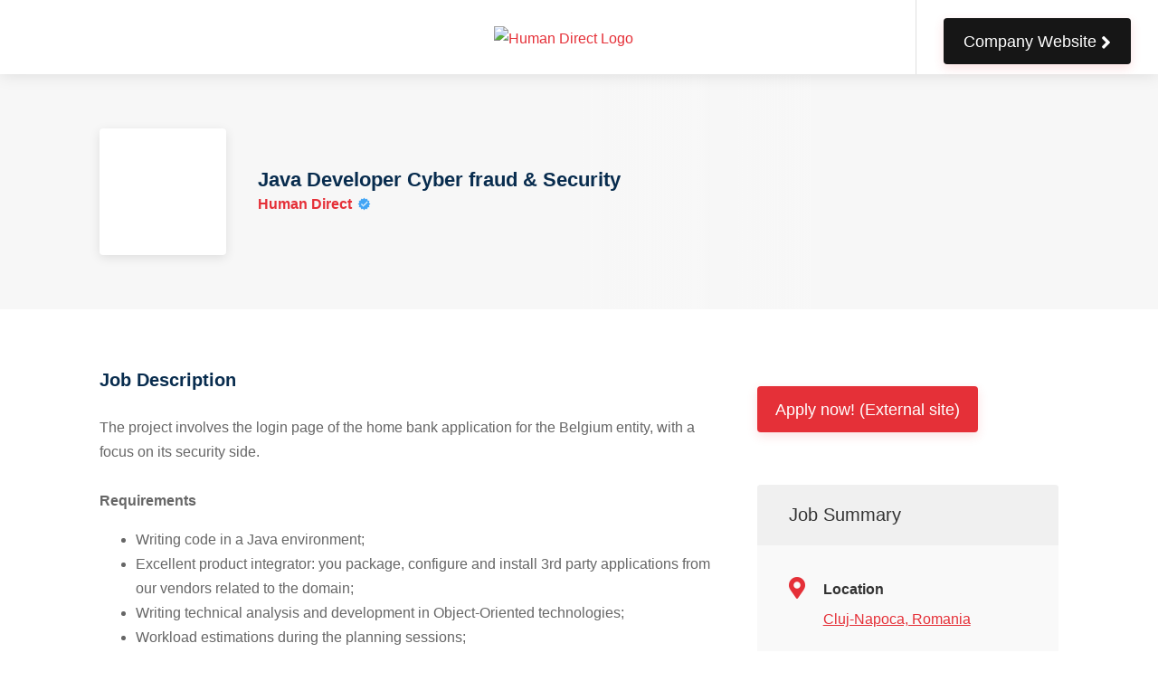

--- FILE ---
content_type: text/html; charset=utf-8
request_url: https://human-direct.unicorn.io/job?id=108955
body_size: 6066
content:
	<!doctype html>
	<html lang="en">
	<head>
	<title>Java Developer Cyber fraud & Security Position at Human Direct</title>
	<meta name="page" content="job">	<meta name="author" content="Unicorn.io">
	<meta name="description" content="Human Direct is currently looking for a Java Developer Cyber fraud & Security. Human Direct uses Unicorn.io to make it easy to connect with candidates">
		<meta property="og:type" content="website"/>
	<meta property="og:image" content="https://dashboard.careers.sh/public/company/careers-sh_609a908031cec.png"/>
	<meta property="og:title" content="Java Developer Cyber fraud & Security Position at Human Direct"/>
	<meta property="og:description" content="Human Direct is currently looking for a Java Developer Cyber fraud & Security. Human Direct uses Unicorn.io to make it easy to connect with candidates"/>
	<meta property="og:url" content="https://human-direct.unicorn.io/job?id=108955"/>
	<link rel="canonical" href="https://human-direct.unicorn.io/job?id=108955"> 
	<meta charset="utf-8">
	<meta name="viewport" content="width=device-width, initial-scale=1, maximum-scale=1">
	<link rel="stylesheet" href="https://dashboard.unicorn.io/dist/css/bootstrap-grid.min.css">
	<link rel="stylesheet" href="https://dashboard.unicorn.io/dist/css/style.prod.min.css">
	<link rel="stylesheet" href="https://dashboard.unicorn.io/dist/css/colors/red.css">
	<link rel="stylesheet" href="https://dashboard.unicorn.io/dist/css/overwrite.css">
		<link rel="apple-touch-icon" sizes="57x57" href="https://dashboard.unicorn.io/dist/icons/apple-icon-57x57.png">
	<link rel="apple-touch-icon" sizes="60x60" href="https://dashboard.unicorn.io/dist/icons/apple-icon-60x60.png">
	<link rel="apple-touch-icon" sizes="72x72" href="https://dashboard.unicorn.io/dist/icons/apple-icon-72x72.png">
	<link rel="apple-touch-icon" sizes="76x76" href="https://dashboard.unicorn.io/dist/icons/apple-icon-76x76.png">
	<link rel="apple-touch-icon" sizes="114x114" href="https://dashboard.unicorn.io/dist/icons/apple-icon-114x114.png">
	<link rel="apple-touch-icon" sizes="120x120" href="https://dashboard.unicorn.io/dist/icons/apple-icon-120x120.png">
	<link rel="apple-touch-icon" sizes="144x144" href="https://dashboard.unicorn.io/dist/icons/apple-icon-144x144.png">
	<link rel="apple-touch-icon" sizes="152x152" href="https://dashboard.unicorn.io/dist/icons/apple-icon-152x152.png">
	<link rel="apple-touch-icon" sizes="180x180" href="https://dashboard.unicorn.io/dist/icons/apple-icon-180x180.png">
	<link rel="icon" type="image/png" sizes="192x192" href="https://dashboard.unicorn.io/dist/icons/android-icon-192x192.png">
	<link rel="icon" type="image/png" sizes="32x32" href="https://dashboard.unicorn.io/dist/icons/favicon-32x32.png">
	<link rel="icon" type="image/png" sizes="96x96" href="https://dashboard.unicorn.io/dist/icons/favicon-96x96.png">
	<link rel="icon" type="image/png" sizes="16x16" href="https://dashboard.unicorn.io/dist/icons/favicon-16x16.png">
	<meta name="msapplication-TileColor" content="#ffffff">
	<meta name="msapplication-TileImage" content="https://dashboard.unicorn.io/dist/icons/ms-icon-144x144.png">
	<meta name="theme-color" content="#ffffff">
			<script type="application/ld+json">
{
			"@context": "http://schema.org",
			"@type": "Organization",
			"name": "Unicorn.io",
			"url": "https://dashboard.unicorn.io/",
			"logo": "https://cdn.unicorn.io/dist/icons/apple-icon-180x180.png",
			"sameAs": [
				"",
				""
			],
			"contactPoint": [{ "@type": "ContactPoint", "telephone": "", "contactType": "sales" }]
}
</script>	
			<style>
	.photo-box {
		height: 200px !important;
	}
	#backtotop a:after {
		content: "\f077";
		font-family: 'Font Awesome 5 Free';
		font-weight: 900;
	}	
	</style>
	<script src="https://dashboard.unicorn.io/dist/js/jquery-3.4.1.min.js" type="f573e8b54beb395ab19ee6be-text/javascript"></script>
	<script src="https://dashboard.unicorn.io/dist/js/jquery-migrate-3.1.0.min.js" type="f573e8b54beb395ab19ee6be-text/javascript"></script>
	<script src="https://dashboard.unicorn.io/dist/js/mmenu.min.js" type="f573e8b54beb395ab19ee6be-text/javascript"></script>
	<script src="https://dashboard.unicorn.io/dist/js/tippy.all.min.js" type="f573e8b54beb395ab19ee6be-text/javascript"></script>
	<script src="https://dashboard.unicorn.io/dist/js/simplebar.min.js" type="f573e8b54beb395ab19ee6be-text/javascript"></script>
	<script src="https://dashboard.unicorn.io/dist/js/bootstrap-slider.min.js" type="f573e8b54beb395ab19ee6be-text/javascript"></script>
	<script src="https://dashboard.unicorn.io/dist/js/bootstrap-select.min.js" type="f573e8b54beb395ab19ee6be-text/javascript"></script>
	<script src="https://dashboard.unicorn.io/dist/js/snackbar.js" type="f573e8b54beb395ab19ee6be-text/javascript"></script>
	<script src="https://dashboard.unicorn.io/dist/js/clipboard.min.js" type="f573e8b54beb395ab19ee6be-text/javascript"></script>
	<script src="https://dashboard.unicorn.io/dist/js/counterup.min.js" type="f573e8b54beb395ab19ee6be-text/javascript"></script>
	<script src="https://dashboard.unicorn.io/dist/js/magnific-popup.min.js" type="f573e8b54beb395ab19ee6be-text/javascript"></script>
	<script src="https://dashboard.unicorn.io/dist/js/slick.min.js" type="f573e8b54beb395ab19ee6be-text/javascript"></script>
	<script src="https://dashboard.unicorn.io/dist/js/custom.js" type="f573e8b54beb395ab19ee6be-text/javascript"></script>
	<script src="https://dashboard.unicorn.io/dist/js/timeago.js" type="f573e8b54beb395ab19ee6be-text/javascript"></script>
		<script type="f573e8b54beb395ab19ee6be-text/javascript">
		$(document).ready(function () {
			$("time.timeago").timeago();

		});
	</script>
	<style>
	.photo-box {
	height: 200px !important;
}
#backtotop a:after {
	content: "\f077";
	font-family: 'Font Awesome 5 Free';
	font-weight: 900;
}		
.btn-page.current {
	color: #FFF !important;
	background-color: #e53038 !important;
}	
input.btn-page { background: #f1f1f1 !important ; color: #111 !important; margin-left: 10px; margin-right: 10px; box-shadow: none;}
.footer-links > ul > li > a > span {
	color: #b5b5b5 !important;
}
.slick-next:before, .slick-prev:before {
	font-family: 'Font Awesome\ 5 Free';
	font-weight: 900;
}
.slick-next:before {
    content: "\f054";
    right: -1px;
}
.slick-prev:before {
    content: "\f053";
    left: -1px;
}
a.headline-link:after {
    content: "\f30b";
	font-family: 'Font Awesome\ 5 Free';
    font-weight: 900;
}
#navigation ul li a:after, #navigation ul ul li a:after {
	display: none !important;
}
#backtotop a:after {
	content: "\f077";
	font-family: 'Font Awesome 5 Free';
	font-weight: 900;
}	
#header .left-side {
	float: none !important;
    width: 100%;
    display: flex !important;
    position: relative;
    flex: 1;
}
#logo {
    border-right: initial !important;
    margin-left: auto;
    margin-right: auto;
}
#logo img {
    max-height: 56px!important;
}
.transparent-header #navigation>ul li:hover ul li:hover a:after, .transparent-header #navigation>ul li:hover a:after, .transparent-header #navigation>ul li a.current:after, .compact-list-layout .job-listing:before, .tasks-list-container.compact-list .task-listing:before, .compact-list.freelancers-list-layout .freelancer:before, .accordion-header, .tabs-header, .intro-search-field .field-title, .category-box:hover, .photo-box:hover:before, .photo-box.small .photo-box-content span, .slick-prev:hover, .slick-next:hover, .bootstrap-select.btn-group .bs-actionsbox div button:hover {
    background: #cecece !important;
}
.footer-top-section {
	border-bottom: none !important;
}
.footer-bottom-section {
	border-top: none !important;
    text-align: left;	
}	
@media (max-width: 1099px) {
	#logo img {
		max-width: 216px !important;
	}
}
	</style>
	</head>
    <style>
.job-title { 
	font-size:1.35em; 
	font-weight: bold;
}
.single-page-header .header-image {
    padding: 0px !important;
}
.single-page-header .header-image a {
    width: 100%;
    text-align: center;
}
.single-page-header .header-image img {
    margin-left: auto;
    margin-right: auto;
}
</style>
<body>
<div id="wrapper">

				<style>
	.badge-secondary {
		color: #fff;
		background-color: #6c757d;
	}
	.badge-danger {
		color: #fff;
		background-color: #dc3545;
	}
	.badge {
		display: inline-block;
		padding: .25em .4em;
		font-size: 75%;
		font-weight: 700;
		line-height: 1;
		text-align: center;
		white-space: nowrap;
		vertical-align: baseline;
		border-radius: .25rem;
		transition: color .15s ease-in-out,background-color .15s ease-in-out,border-color .15s ease-in-out,box-shadow .15s ease-in-out;
	}
	</style>
	<header id="header-container" class="fullwidth">

        <!-- Header -->
        <div id="header">
            <div class="container">

                <!-- Left Side Content -->
                <div class="left-side">

                    <!-- Logo -->
                    <div id="logo">
                        <a href="https://human-direct.unicorn.io/" title="Human Direct on Unicorn.io">
                            <img src="https://dashboard.careers.sh/public/company/careers-sh_609a908031cec.png" data-sticky-logo="https://dashboard.careers.sh/public/company/careers-sh_609a908031cec.png" data-transparent-logo="https://dashboard.careers.sh/public/company/careers-sh_609a908031cec.png" alt="Human Direct Logo">
                        </a>
                    </div>

                    <div class="clearfix"></div>
                    <!-- Main Navigation / End -->

                </div>
                <!-- Left Side Content / End -->

				                <!-- Right Side Content / End -->
                <div class="right-side">

                    <!--  User Notifications -->
                    <!--  User Notifications / End -->

                    <!-- User Menu -->
                    <div class="header-widget d-none d-md-block">
													<a href="https://unicorn.io/redirect?url=https%3A%2F%2Fwww.humandirect.eu%2F" class="button ripple-effect big margin-top-20 d-none d-md-block" style="background: #161616; max-width: 279px;">
										Company Website
										<i class="fas fa-angle-right"></i>
									  </a>						                    </div>
                    <!-- User Menu / End -->
                </div>
                <!-- Right Side Content / End -->
				            </div>
        </div>
        <!-- Header / End -->

    </header>
    <div class="clearfix"></div><!-- Header Container / End -->
    	<div class="single-page-header">
		<div class="container">
			<div class="row">
				<div class="col-md-12">
					<div class="single-page-header-inner">
						<div class="left-side">
							<div class="header-image">
								<a href="https://human-direct.unicorn.io/" title="Human Direct Company Profile">
									<script src="/cdn-cgi/scripts/7d0fa10a/cloudflare-static/rocket-loader.min.js" data-cf-settings="f573e8b54beb395ab19ee6be-|49"></script><img src="https://dashboard.careers.sh/public/company/careers-sh_609a908031cec.png" alt="Human Direct Company Profile" onerror="this.style.display='none'">
								</a>
							</div>
							<div class="header-details">
								<h1 class="job-title">Java Developer Cyber fraud & Security</h1>
								<h5><a href="https://human-direct.unicorn.io/" title="Human Direct Company Profile">Human Direct</a> <img src="https://unicorn.io//dist/img/get-verified-badge.png" style="margin-left: 2px; width: 15px; margin-bottom: 3px;" alt="Verified"></h5>
							</div>
						</div>
					</div>
				</div>
			</div>
		</div>
	</div>
		
	<!-- Page Content
	================================================== -->
	

	<div class="container">

		<div class="row">

			<!-- Content -->
			<div class="col-xl-8 col-lg-8 content-right-offset">
			<style>
			.single-page-section {
				word-break: break-word;
			}
			.single-page-section > h1, h2, h3, h4, h5, h6 {
				font-size: 1em;
				font-weight: bold;
			}				
			</style>
				<div class="single-page-section">
					<h3 class="margin-bottom-25">Job Description</h3>
					<div class="job-description"><p>The project involves the login page of the home bank application for the Belgium entity, with a focus on its security side.<br /><br /><strong>Requirements</strong></p>
<ul>
<li>Writing code in a Java environment;</li>
<li>Excellent product integrator: you package, configure and install 3rd party applications from our vendors related to the domain;</li>
<li>Writing technical analysis and development in Object-Oriented technologies;</li>
<li>Workload estimations during the planning sessions;</li>
<li>Advice, appraisal and code review;</li>
<li>Pooling and sharing of knowledge on new applications and technologies used;</li>
<li>Investigate and give resolutions for defects (in test, acceptance or production environments);</li>
<li>Contribute together with the rest of the team to continuous improvements of the development process;</li>
<li>Programming new applications and to making changes in existing applications;</li>
<li>Translating functional analysis into technical analysis and developments, together with the parties involved.</li>
</ul>
<h3>Profile:</h3>
<ul>
<li>You hold a University/Master degree in information technology;</li>
<li>Relevant experience designing Java / Java Script based backend and front end applications using following technologies, tooling, frameworks: Java SE, Java EE, Spring, Oracle, Cassandra;</li>
<li>Experience with Scala and/or other JVM languages is considered a plus;</li>
<li>Familiar with continuous delivery, continuous integration, code quality (Git, Jenkins, Artifactory, Nolio, Sonar, Ansible);</li>
<li>Experience working on Agile methodology;</li>
<li>Having experience in financial application development is an asset;</li>
<li>Excellent written and spoken knowledge of English.</li>
</ul>
<p><strong>Benefits</strong></p>
<ul>
<li>3 days/week of work from home</li>
<li>550 RON budget on benefits online platform</li>
<li>Banking facilities (preferential interest for loans)</li>
<li>Preferential medical subscription</li>
</ul></div>
					
										
				</div>
			
			</div>

			<!-- Sidebar -->
			<div class="col-xl-4 col-lg-4">
				<div class="sidebar-container">
																							<div class="sidebar-widget">
															<a href="https://apply.workable.com/humandirect/j/8EACDA6AB7/" class="button button-sliding-icon ripple-effect big margin-top-20" target="_blank">
									Apply now! (External site) <i class="fas fa-angle-right"></i>
								</a>						
													</div>
											
					<div class="sidebar-widget">
						<div class="job-overview">
							<div class="job-overview-headline">Job Summary</div>
							<div class="job-overview-inner">
								<ul>
																			<li>
											<i class="fas fa-map-marker-alt"></i>
											<span>Location</span>
											<h5 style="padding-top:10px;">
												<a href="https://human-direct.unicorn.io/search?search_location=cluj-napoca-romania&lang=en" style="text-decoration: underline;" title="jobsin Cluj-Napoca, Romania">
													Cluj-Napoca, Romania												</a>
																							</h5>
										</li>
																																			</ul>
							</div>
						</div>
					</div>
											<div class="sidebar-widget">
																						<h3>Bookmark this job</h3>
									<a href="https://dashboard.unicorn.io/en/for-talents/login" class="bookmark-button margin-bottom-25" style="padding-left: 13px;">
										<span class="bookmark-text"><i class="far fa-star"></i> Bookmark</span>
									</a>				
													
													<div class="sidebar-widget">
								<h3>Share it</h3>

								<!-- Copy URL -->
								<div class="copy-url">
									<input id="copy-url" type="text" value="https://human-direct.unicorn.io/job?id=108955" class="with-border" rel="bookmark">
									<button class="copy-url-button ripple-effect" data-clipboard-target="#copy-url" title="Copy to Clipboard" data-tippy-placement="top">
									   <i class="fas fa-copy"></i>
									</button>
								</div>

								<!-- Share Buttons -->
								<div class="share-buttons margin-top-25">
									<div class="share-buttons-trigger"><i class="fas fa-share-alt"></i></div>
									<div class="share-buttons-content">
										<span>Interesting? <strong>Share it</strong></span>
										<ul class="share-buttons-icons">
											<li>
												<a href="https://www.facebook.com/sharer/sharer.php?u=https%3A%2F%2Fhuman-direct.unicorn.io%2Fjob%3Fid%3D108955" data-button-color="#3b5998" title="Share on Facebook" data-tippy-placement="top"><i class="fab fa-facebook-f"></i></a>
											</li>
											<li>
												<a href="https://twitter.com/share?text=Java%20Developer%20Cyber%20fraud%20&%20Security&url=https%3A%2F%2Fhuman-direct.unicorn.io%2Fjob%3Fid%3D108955&hashtags=jobs,unicorn-io" data-button-color="#1da1f2" title="Share on Twitter" data-tippy-placement="top"><i class="fab fa-twitter"></i></a>
											</li>
											<li>
												<a href="https://www.linkedin.com/sharing/share-offsite/?url=https%3A%2F%2Fhuman-direct.unicorn.io%2Fjob%3Fid%3D108955" data-button-color="#0077b5" title="Share on LinkedIn" data-tippy-placement="top"><i class="fab fa-linkedin-in"></i></a>
											</li>
										</ul>
									</div>
								</div>
							</div>							
							
							
							
							
							
							
						</div>
											
											
				</div>
			</div>

		</div>
	</div>
		<link rel="stylesheet" href="https://cdnjs.cloudflare.com/ajax/libs/font-awesome/5.8.2/css/all.min.css" crossorigin="anonymous">
		<div id="footer">

		<!-- Footer Top Section -->
		<div class="footer-top-section">
			<div class="container">
				<div class="row">
					<div class="col-xl-12">

						<!-- Footer Rows Container -->
						<div class="footer-rows-container">

							<!-- Left Side -->
							<div class="footer-rows-left">
								<div class="footer-row">
									<div class="footer-row-inner footer-logo">
										<a href="https://dashboard.unicorn.io/" title="Unicorn.io description">
											<img src="https://dashboard.unicorn.io/dist/img/powered-by-light.png" alt="Unicorn.io">
										</a>
									</div>
								</div>
							</div>

							<!-- Right Side -->
							<div class="footer-rows-right">

								<!-- Social Icons -->
								<div class="footer-row" style="display:none;">
									<div class="footer-row-inner">
										<ul class="footer-social-links">
											<li>
												<a href="https://www.facebook.com/unicorntalents/" title="Facebook" rel="nofollow" data-tippy-placement="bottom" data-tippy-theme="light">
													<i class="fab fa-facebook-square"></i>
												</a>
											</li>
											<li>
												<a href="https://twitter.com/unicorntalents" title="Twitter" rel="nofollow" data-tippy-placement="bottom" data-tippy-theme="light">
													<i class="fab fa-twitter"></i>
												</a>
											</li>
											<li>
												<a href="https://wa.me/40723514111" title="Whatsapp" rel="nofollow" data-tippy-placement="bottom" data-tippy-theme="light">
													<i class="fab fa-whatsapp"></i>
												</a>
											</li>
										</ul>
										<div class="clearfix"></div>
									</div>
								</div>

								<!-- Language Switcher -->
								<div class="footer-row">

								</div>
							</div>

						</div>
						<!-- Footer Rows Container / End -->
					</div>
				</div>
			</div>
		</div>
		<!-- Footer Top Section / End -->

		<!-- Footer Middle Section -->
		<div class="footer-middle-section" style="background: #161616;">
			<div class="container">
				<div class="row">
					<!-- Links -->
					<div class="col-xl-4 col-lg-4 col-md-4">
						<div class="footer-links">
							<a href="https://dashboard.unicorn.io/" title="Unicorn.io description">
								<img src="https://cdn.unicorn.io/dist/img/logowhite.tm.svg" alt="Unicorn.io" style="max-width: 226px;">
							</a>
						</div>
					</div>
					<div class="col-xl-2 col-lg-2 col-md-3">
						<div class="footer-links">
							<h3>For Candidates</h3>
							<ul>
								<li><a href="https://unicorn.io/get-started" title="Create a candidate account"><span>Create a candidate account</span></a></li>
								<li><a href="https://dashboard.unicorn.io/en/for-talents/login" title="Login"><span>Login</span></a></li>
							</ul>
							<br>
							<h3>For Companies</h3>
							<ul>
								<li><a href="https://unicorn.io/get-started" title="Create a company account"><span>Create a company account</span></a></li>
								<li><a href="https://dashboard.unicorn.io/en/for-employers/login" title="Login"><span>Login</span></a></li>
							</ul>	
						</div>
					</div>

					<!-- Links -->
					<div class="col-xl-2 col-lg-2 col-md-3">
						<div class="footer-links">
							<h3>Helpful Links</h3>
							<ul>
								<li><a href="https://unicorn.io/en/legal/privacy-policy" title="Privacy Policy"><span>Privacy Policy</span></a></li>
								<li><a href="https://unicorn.io/en/legal/terms-of-use" title="Terms of Use"><span>Terms of Use</span></a></li>
								<li><a href="https://unicorn.io/en/legal/impressum" title="Impressum"><span>Impressum</span></a></li>
								<li><a href="https://hirerecruiters.io/en" title="Hire a recruiter"><span>Hire a recruiter</span></a></li>
							</ul>
						</div>
					</div>
				</div>
			</div>
		</div>
		<!-- Footer Middle Section / End -->

		<!-- Footer Copyrights -->
		<div class="footer-bottom-section" style="background:#000;font-weight:normal;">
			<div class="container">
				<div class="row">
					<div class="col-xl-12">
						This career center is generated by Unicorn.io on behalf and with the authorization of Human Direct.
						<br>© 2026 <strong>Unicorn.io</strong>. All Rights Reserved.
						<br><small><a href="https://unicorn.io/change.md" style="color:#aaa;" title="Change log v.2.7.7" target="_blank">Changelog v.2.7.7</a></small>
					</div>
				</div>
			</div>
		</div>
		<!-- Footer Copyrights / End -->

	</div>
	<!-- Footer / End -->
    </div>
<script src="/cdn-cgi/scripts/7d0fa10a/cloudflare-static/rocket-loader.min.js" data-cf-settings="f573e8b54beb395ab19ee6be-|49" defer></script><script defer src="https://static.cloudflareinsights.com/beacon.min.js/vcd15cbe7772f49c399c6a5babf22c1241717689176015" integrity="sha512-ZpsOmlRQV6y907TI0dKBHq9Md29nnaEIPlkf84rnaERnq6zvWvPUqr2ft8M1aS28oN72PdrCzSjY4U6VaAw1EQ==" data-cf-beacon='{"version":"2024.11.0","token":"478ed094af964d7f9e19513e07767c01","server_timing":{"name":{"cfCacheStatus":true,"cfEdge":true,"cfExtPri":true,"cfL4":true,"cfOrigin":true,"cfSpeedBrain":true},"location_startswith":null}}' crossorigin="anonymous"></script>
<script>(function(){function c(){var b=a.contentDocument||a.contentWindow.document;if(b){var d=b.createElement('script');d.innerHTML="window.__CF$cv$params={r:'9bf616df2d66c235',t:'MTc2ODY1NTM5MA=='};var a=document.createElement('script');a.src='/cdn-cgi/challenge-platform/scripts/jsd/main.js';document.getElementsByTagName('head')[0].appendChild(a);";b.getElementsByTagName('head')[0].appendChild(d)}}if(document.body){var a=document.createElement('iframe');a.height=1;a.width=1;a.style.position='absolute';a.style.top=0;a.style.left=0;a.style.border='none';a.style.visibility='hidden';document.body.appendChild(a);if('loading'!==document.readyState)c();else if(window.addEventListener)document.addEventListener('DOMContentLoaded',c);else{var e=document.onreadystatechange||function(){};document.onreadystatechange=function(b){e(b);'loading'!==document.readyState&&(document.onreadystatechange=e,c())}}}})();</script></body>
</html>


--- FILE ---
content_type: text/css
request_url: https://dashboard.unicorn.io/dist/css/bootstrap-grid.min.css
body_size: 4685
content:
@-ms-viewport{width:device-width;}
html{box-sizing:border-box;-ms-overflow-style:scrollbar;}
*,
*::before,
*::after{box-sizing:inherit;}
.container{width:100%;padding-right:15px;padding-left:15px;margin-right:auto;margin-left:auto;}
@media (min-width:576px){.container{max-width:540px;}
}
@media (min-width:768px){.container{max-width:720px;}
}
@media (min-width:992px){.container{max-width:960px;}
}
@media (min-width:1240px){.container{max-width:1090px;}
}
@media (min-width:1367px){.container{max-width:1210px;}
}
.container-fluid{width:100%;padding-right:15px;padding-left:15px;margin-right:auto;margin-left:auto;}
.row{display:-webkit-box;display:-ms-flexbox;display:flex;-ms-flex-wrap:wrap;flex-wrap:wrap;margin-right:-15px;margin-left:-15px;}
.no-gutters{margin-right:0;margin-left:0;}
.no-gutters > .col,
.no-gutters > [class*="col-"]{padding-right:0;padding-left:0;}
.col-1, .col-2, .col-3, .col-4, .col-5, .col-6, .col-7, .col-8, .col-9, .col-10, .col-11, .col-12, .col,
.col-auto, .col-sm-1, .col-sm-2, .col-sm-3, .col-sm-4, .col-sm-5, .col-sm-6, .col-sm-7, .col-sm-8, .col-sm-9, .col-sm-10, .col-sm-11, .col-sm-12, .col-sm,
.col-sm-auto, .col-md-1, .col-md-2, .col-md-3, .col-md-4, .col-md-5, .col-md-6, .col-md-7, .col-md-8, .col-md-9, .col-md-10, .col-md-11, .col-md-12, .col-md,
.col-md-auto, .col-lg-1, .col-lg-2, .col-lg-3, .col-lg-4, .col-lg-5, .col-lg-6, .col-lg-7, .col-lg-8, .col-lg-9, .col-lg-10, .col-lg-11, .col-lg-12, .col-lg,
.col-lg-auto, .col-xl-1, .col-xl-2, .col-xl-3, .col-xl-4, .col-xl-5, .col-xl-6, .col-xl-7, .col-xl-8, .col-xl-9, .col-xl-10, .col-xl-11, .col-xl-12, .col-xl,
.col-xl-auto{position:relative;width:100%;min-height:1px;padding-right:15px;padding-left:15px;}
.col{-ms-flex-preferred-size:0;flex-basis:0;-webkit-box-flex:1;-ms-flex-positive:1;flex-grow:1;max-width:100%;}
.col-auto{-webkit-box-flex:0;-ms-flex:0 0 auto;flex:0 0 auto;width:auto;max-width:none;}
.col-1{-webkit-box-flex:0;-ms-flex:0 0 8.333333%;flex:0 0 8.333333%;max-width:8.333333%;}
.col-2{-webkit-box-flex:0;-ms-flex:0 0 16.666667%;flex:0 0 16.666667%;max-width:16.666667%;}
.col-3{-webkit-box-flex:0;-ms-flex:0 0 25%;flex:0 0 25%;max-width:25%;}
.col-4{-webkit-box-flex:0;-ms-flex:0 0 33.333333%;flex:0 0 33.333333%;max-width:33.333333%;}
.col-5{-webkit-box-flex:0;-ms-flex:0 0 41.666667%;flex:0 0 41.666667%;max-width:41.666667%;}
.col-6{-webkit-box-flex:0;-ms-flex:0 0 50%;flex:0 0 50%;max-width:50%;}
.col-7{-webkit-box-flex:0;-ms-flex:0 0 58.333333%;flex:0 0 58.333333%;max-width:58.333333%;}
.col-8{-webkit-box-flex:0;-ms-flex:0 0 66.666667%;flex:0 0 66.666667%;max-width:66.666667%;}
.col-9{-webkit-box-flex:0;-ms-flex:0 0 75%;flex:0 0 75%;max-width:75%;}
.col-10{-webkit-box-flex:0;-ms-flex:0 0 83.333333%;flex:0 0 83.333333%;max-width:83.333333%;}
.col-11{-webkit-box-flex:0;-ms-flex:0 0 91.666667%;flex:0 0 91.666667%;max-width:91.666667%;}
.col-12{-webkit-box-flex:0;-ms-flex:0 0 100%;flex:0 0 100%;max-width:100%;}
.order-first{-webkit-box-ordinal-group:0;-ms-flex-order:-1;order:-1;}
.order-last{-webkit-box-ordinal-group:14;-ms-flex-order:13;order:13;}
.order-0{-webkit-box-ordinal-group:1;-ms-flex-order:0;order:0;}
.order-1{-webkit-box-ordinal-group:2;-ms-flex-order:1;order:1;}
.order-2{-webkit-box-ordinal-group:3;-ms-flex-order:2;order:2;}
.order-3{-webkit-box-ordinal-group:4;-ms-flex-order:3;order:3;}
.order-4{-webkit-box-ordinal-group:5;-ms-flex-order:4;order:4;}
.order-5{-webkit-box-ordinal-group:6;-ms-flex-order:5;order:5;}
.order-6{-webkit-box-ordinal-group:7;-ms-flex-order:6;order:6;}
.order-7{-webkit-box-ordinal-group:8;-ms-flex-order:7;order:7;}
.order-8{-webkit-box-ordinal-group:9;-ms-flex-order:8;order:8;}
.order-9{-webkit-box-ordinal-group:10;-ms-flex-order:9;order:9;}
.order-10{-webkit-box-ordinal-group:11;-ms-flex-order:10;order:10;}
.order-11{-webkit-box-ordinal-group:12;-ms-flex-order:11;order:11;}
.order-12{-webkit-box-ordinal-group:13;-ms-flex-order:12;order:12;}
.offset-1{margin-left:8.333333%;}
.offset-2{margin-left:16.666667%;}
.offset-3{margin-left:25%;}
.offset-4{margin-left:33.333333%;}
.offset-5{margin-left:41.666667%;}
.offset-6{margin-left:50%;}
.offset-7{margin-left:58.333333%;}
.offset-8{margin-left:66.666667%;}
.offset-9{margin-left:75%;}
.offset-10{margin-left:83.333333%;}
.offset-11{margin-left:91.666667%;}
@media (min-width:576px){.col-sm{-ms-flex-preferred-size:0;flex-basis:0;-webkit-box-flex:1;-ms-flex-positive:1;flex-grow:1;max-width:100%;}
.col-sm-auto{-webkit-box-flex:0;-ms-flex:0 0 auto;flex:0 0 auto;width:auto;max-width:none;}
.col-sm-1{-webkit-box-flex:0;-ms-flex:0 0 8.333333%;flex:0 0 8.333333%;max-width:8.333333%;}
.col-sm-2{-webkit-box-flex:0;-ms-flex:0 0 16.666667%;flex:0 0 16.666667%;max-width:16.666667%;}
.col-sm-3{-webkit-box-flex:0;-ms-flex:0 0 25%;flex:0 0 25%;max-width:25%;}
.col-sm-4{-webkit-box-flex:0;-ms-flex:0 0 33.333333%;flex:0 0 33.333333%;max-width:33.333333%;}
.col-sm-5{-webkit-box-flex:0;-ms-flex:0 0 41.666667%;flex:0 0 41.666667%;max-width:41.666667%;}
.col-sm-6{-webkit-box-flex:0;-ms-flex:0 0 50%;flex:0 0 50%;max-width:50%;}
.col-sm-7{-webkit-box-flex:0;-ms-flex:0 0 58.333333%;flex:0 0 58.333333%;max-width:58.333333%;}
.col-sm-8{-webkit-box-flex:0;-ms-flex:0 0 66.666667%;flex:0 0 66.666667%;max-width:66.666667%;}
.col-sm-9{-webkit-box-flex:0;-ms-flex:0 0 75%;flex:0 0 75%;max-width:75%;}
.col-sm-10{-webkit-box-flex:0;-ms-flex:0 0 83.333333%;flex:0 0 83.333333%;max-width:83.333333%;}
.col-sm-11{-webkit-box-flex:0;-ms-flex:0 0 91.666667%;flex:0 0 91.666667%;max-width:91.666667%;}
.col-sm-12{-webkit-box-flex:0;-ms-flex:0 0 100%;flex:0 0 100%;max-width:100%;}
.order-sm-first{-webkit-box-ordinal-group:0;-ms-flex-order:-1;order:-1;}
.order-sm-last{-webkit-box-ordinal-group:14;-ms-flex-order:13;order:13;}
.order-sm-0{-webkit-box-ordinal-group:1;-ms-flex-order:0;order:0;}
.order-sm-1{-webkit-box-ordinal-group:2;-ms-flex-order:1;order:1;}
.order-sm-2{-webkit-box-ordinal-group:3;-ms-flex-order:2;order:2;}
.order-sm-3{-webkit-box-ordinal-group:4;-ms-flex-order:3;order:3;}
.order-sm-4{-webkit-box-ordinal-group:5;-ms-flex-order:4;order:4;}
.order-sm-5{-webkit-box-ordinal-group:6;-ms-flex-order:5;order:5;}
.order-sm-6{-webkit-box-ordinal-group:7;-ms-flex-order:6;order:6;}
.order-sm-7{-webkit-box-ordinal-group:8;-ms-flex-order:7;order:7;}
.order-sm-8{-webkit-box-ordinal-group:9;-ms-flex-order:8;order:8;}
.order-sm-9{-webkit-box-ordinal-group:10;-ms-flex-order:9;order:9;}
.order-sm-10{-webkit-box-ordinal-group:11;-ms-flex-order:10;order:10;}
.order-sm-11{-webkit-box-ordinal-group:12;-ms-flex-order:11;order:11;}
.order-sm-12{-webkit-box-ordinal-group:13;-ms-flex-order:12;order:12;}
.offset-sm-0{margin-left:0;}
.offset-sm-1{margin-left:8.333333%;}
.offset-sm-2{margin-left:16.666667%;}
.offset-sm-3{margin-left:25%;}
.offset-sm-4{margin-left:33.333333%;}
.offset-sm-5{margin-left:41.666667%;}
.offset-sm-6{margin-left:50%;}
.offset-sm-7{margin-left:58.333333%;}
.offset-sm-8{margin-left:66.666667%;}
.offset-sm-9{margin-left:75%;}
.offset-sm-10{margin-left:83.333333%;}
.offset-sm-11{margin-left:91.666667%;}
}
@media (min-width:768px){.col-md{-ms-flex-preferred-size:0;flex-basis:0;-webkit-box-flex:1;-ms-flex-positive:1;flex-grow:1;max-width:100%;}
.col-md-auto{-webkit-box-flex:0;-ms-flex:0 0 auto;flex:0 0 auto;width:auto;max-width:none;}
.col-md-1{-webkit-box-flex:0;-ms-flex:0 0 8.333333%;flex:0 0 8.333333%;max-width:8.333333%;}
.col-md-2{-webkit-box-flex:0;-ms-flex:0 0 16.666667%;flex:0 0 16.666667%;max-width:16.666667%;}
.col-md-3{-webkit-box-flex:0;-ms-flex:0 0 25%;flex:0 0 25%;max-width:25%;}
.col-md-4{-webkit-box-flex:0;-ms-flex:0 0 33.333333%;flex:0 0 33.333333%;max-width:33.333333%;}
.col-md-5{-webkit-box-flex:0;-ms-flex:0 0 41.666667%;flex:0 0 41.666667%;max-width:41.666667%;}
.col-md-6{-webkit-box-flex:0;-ms-flex:0 0 50%;flex:0 0 50%;max-width:50%;}
.col-md-7{-webkit-box-flex:0;-ms-flex:0 0 58.333333%;flex:0 0 58.333333%;max-width:58.333333%;}
.col-md-8{-webkit-box-flex:0;-ms-flex:0 0 66.666667%;flex:0 0 66.666667%;max-width:66.666667%;}
.col-md-9{-webkit-box-flex:0;-ms-flex:0 0 75%;flex:0 0 75%;max-width:75%;}
.col-md-10{-webkit-box-flex:0;-ms-flex:0 0 83.333333%;flex:0 0 83.333333%;max-width:83.333333%;}
.col-md-11{-webkit-box-flex:0;-ms-flex:0 0 91.666667%;flex:0 0 91.666667%;max-width:91.666667%;}
.col-md-12{-webkit-box-flex:0;-ms-flex:0 0 100%;flex:0 0 100%;max-width:100%;}
.order-md-first{-webkit-box-ordinal-group:0;-ms-flex-order:-1;order:-1;}
.order-md-last{-webkit-box-ordinal-group:14;-ms-flex-order:13;order:13;}
.order-md-0{-webkit-box-ordinal-group:1;-ms-flex-order:0;order:0;}
.order-md-1{-webkit-box-ordinal-group:2;-ms-flex-order:1;order:1;}
.order-md-2{-webkit-box-ordinal-group:3;-ms-flex-order:2;order:2;}
.order-md-3{-webkit-box-ordinal-group:4;-ms-flex-order:3;order:3;}
.order-md-4{-webkit-box-ordinal-group:5;-ms-flex-order:4;order:4;}
.order-md-5{-webkit-box-ordinal-group:6;-ms-flex-order:5;order:5;}
.order-md-6{-webkit-box-ordinal-group:7;-ms-flex-order:6;order:6;}
.order-md-7{-webkit-box-ordinal-group:8;-ms-flex-order:7;order:7;}
.order-md-8{-webkit-box-ordinal-group:9;-ms-flex-order:8;order:8;}
.order-md-9{-webkit-box-ordinal-group:10;-ms-flex-order:9;order:9;}
.order-md-10{-webkit-box-ordinal-group:11;-ms-flex-order:10;order:10;}
.order-md-11{-webkit-box-ordinal-group:12;-ms-flex-order:11;order:11;}
.order-md-12{-webkit-box-ordinal-group:13;-ms-flex-order:12;order:12;}
.offset-md-0{margin-left:0;}
.offset-md-1{margin-left:8.333333%;}
.offset-md-2{margin-left:16.666667%;}
.offset-md-3{margin-left:25%;}
.offset-md-4{margin-left:33.333333%;}
.offset-md-5{margin-left:41.666667%;}
.offset-md-6{margin-left:50%;}
.offset-md-7{margin-left:58.333333%;}
.offset-md-8{margin-left:66.666667%;}
.offset-md-9{margin-left:75%;}
.offset-md-10{margin-left:83.333333%;}
.offset-md-11{margin-left:91.666667%;}
}
@media (min-width:992px){.col-lg{-ms-flex-preferred-size:0;flex-basis:0;-webkit-box-flex:1;-ms-flex-positive:1;flex-grow:1;max-width:100%;}
.col-lg-auto{-webkit-box-flex:0;-ms-flex:0 0 auto;flex:0 0 auto;width:auto;max-width:none;}
.col-lg-1{-webkit-box-flex:0;-ms-flex:0 0 8.333333%;flex:0 0 8.333333%;max-width:8.333333%;}
.col-lg-2{-webkit-box-flex:0;-ms-flex:0 0 16.666667%;flex:0 0 16.666667%;max-width:16.666667%;}
.col-lg-3{-webkit-box-flex:0;-ms-flex:0 0 25%;flex:0 0 25%;max-width:25%;}
.col-lg-4{-webkit-box-flex:0;-ms-flex:0 0 33.333333%;flex:0 0 33.333333%;max-width:33.333333%;}
.col-lg-5{-webkit-box-flex:0;-ms-flex:0 0 41.666667%;flex:0 0 41.666667%;max-width:41.666667%;}
.col-lg-6{-webkit-box-flex:0;-ms-flex:0 0 50%;flex:0 0 50%;max-width:50%;}
.col-lg-7{-webkit-box-flex:0;-ms-flex:0 0 58.333333%;flex:0 0 58.333333%;max-width:58.333333%;}
.col-lg-8{-webkit-box-flex:0;-ms-flex:0 0 66.666667%;flex:0 0 66.666667%;max-width:66.666667%;}
.col-lg-9{-webkit-box-flex:0;-ms-flex:0 0 75%;flex:0 0 75%;max-width:75%;}
.col-lg-10{-webkit-box-flex:0;-ms-flex:0 0 83.333333%;flex:0 0 83.333333%;max-width:83.333333%;}
.col-lg-11{-webkit-box-flex:0;-ms-flex:0 0 91.666667%;flex:0 0 91.666667%;max-width:91.666667%;}
.col-lg-12{-webkit-box-flex:0;-ms-flex:0 0 100%;flex:0 0 100%;max-width:100%;}
.order-lg-first{-webkit-box-ordinal-group:0;-ms-flex-order:-1;order:-1;}
.order-lg-last{-webkit-box-ordinal-group:14;-ms-flex-order:13;order:13;}
.order-lg-0{-webkit-box-ordinal-group:1;-ms-flex-order:0;order:0;}
.order-lg-1{-webkit-box-ordinal-group:2;-ms-flex-order:1;order:1;}
.order-lg-2{-webkit-box-ordinal-group:3;-ms-flex-order:2;order:2;}
.order-lg-3{-webkit-box-ordinal-group:4;-ms-flex-order:3;order:3;}
.order-lg-4{-webkit-box-ordinal-group:5;-ms-flex-order:4;order:4;}
.order-lg-5{-webkit-box-ordinal-group:6;-ms-flex-order:5;order:5;}
.order-lg-6{-webkit-box-ordinal-group:7;-ms-flex-order:6;order:6;}
.order-lg-7{-webkit-box-ordinal-group:8;-ms-flex-order:7;order:7;}
.order-lg-8{-webkit-box-ordinal-group:9;-ms-flex-order:8;order:8;}
.order-lg-9{-webkit-box-ordinal-group:10;-ms-flex-order:9;order:9;}
.order-lg-10{-webkit-box-ordinal-group:11;-ms-flex-order:10;order:10;}
.order-lg-11{-webkit-box-ordinal-group:12;-ms-flex-order:11;order:11;}
.order-lg-12{-webkit-box-ordinal-group:13;-ms-flex-order:12;order:12;}
.offset-lg-0{margin-left:0;}
.offset-lg-1{margin-left:8.333333%;}
.offset-lg-2{margin-left:16.666667%;}
.offset-lg-3{margin-left:25%;}
.offset-lg-4{margin-left:33.333333%;}
.offset-lg-5{margin-left:41.666667%;}
.offset-lg-6{margin-left:50%;}
.offset-lg-7{margin-left:58.333333%;}
.offset-lg-8{margin-left:66.666667%;}
.offset-lg-9{margin-left:75%;}
.offset-lg-10{margin-left:83.333333%;}
.offset-lg-11{margin-left:91.666667%;}
}
@media (min-width:1200px){.col-xl{-ms-flex-preferred-size:0;flex-basis:0;-webkit-box-flex:1;-ms-flex-positive:1;flex-grow:1;max-width:100%;}
.col-xl-auto{-webkit-box-flex:0;-ms-flex:0 0 auto;flex:0 0 auto;width:auto;max-width:none;}
.col-xl-1{-webkit-box-flex:0;-ms-flex:0 0 8.333333%;flex:0 0 8.333333%;max-width:8.333333%;}
.col-xl-2{-webkit-box-flex:0;-ms-flex:0 0 16.666667%;flex:0 0 16.666667%;max-width:16.666667%;}
.col-xl-3{-webkit-box-flex:0;-ms-flex:0 0 25%;flex:0 0 25%;max-width:25%;}
.col-xl-4{-webkit-box-flex:0;-ms-flex:0 0 33.333333%;flex:0 0 33.333333%;max-width:33.333333%;}
.col-xl-5{-webkit-box-flex:0;-ms-flex:0 0 41.666667%;flex:0 0 41.666667%;max-width:41.666667%;}
.col-xl-6{-webkit-box-flex:0;-ms-flex:0 0 50%;flex:0 0 50%;max-width:50%;}
.col-xl-7{-webkit-box-flex:0;-ms-flex:0 0 58.333333%;flex:0 0 58.333333%;max-width:58.333333%;}
.col-xl-8{-webkit-box-flex:0;-ms-flex:0 0 66.666667%;flex:0 0 66.666667%;max-width:66.666667%;}
.col-xl-9{-webkit-box-flex:0;-ms-flex:0 0 75%;flex:0 0 75%;max-width:75%;}
.col-xl-10{-webkit-box-flex:0;-ms-flex:0 0 83.333333%;flex:0 0 83.333333%;max-width:83.333333%;}
.col-xl-11{-webkit-box-flex:0;-ms-flex:0 0 91.666667%;flex:0 0 91.666667%;max-width:91.666667%;}
.col-xl-12{-webkit-box-flex:0;-ms-flex:0 0 100%;flex:0 0 100%;max-width:100%;}
.order-xl-first{-webkit-box-ordinal-group:0;-ms-flex-order:-1;order:-1;}
.order-xl-last{-webkit-box-ordinal-group:14;-ms-flex-order:13;order:13;}
.order-xl-0{-webkit-box-ordinal-group:1;-ms-flex-order:0;order:0;}
.order-xl-1{-webkit-box-ordinal-group:2;-ms-flex-order:1;order:1;}
.order-xl-2{-webkit-box-ordinal-group:3;-ms-flex-order:2;order:2;}
.order-xl-3{-webkit-box-ordinal-group:4;-ms-flex-order:3;order:3;}
.order-xl-4{-webkit-box-ordinal-group:5;-ms-flex-order:4;order:4;}
.order-xl-5{-webkit-box-ordinal-group:6;-ms-flex-order:5;order:5;}
.order-xl-6{-webkit-box-ordinal-group:7;-ms-flex-order:6;order:6;}
.order-xl-7{-webkit-box-ordinal-group:8;-ms-flex-order:7;order:7;}
.order-xl-8{-webkit-box-ordinal-group:9;-ms-flex-order:8;order:8;}
.order-xl-9{-webkit-box-ordinal-group:10;-ms-flex-order:9;order:9;}
.order-xl-10{-webkit-box-ordinal-group:11;-ms-flex-order:10;order:10;}
.order-xl-11{-webkit-box-ordinal-group:12;-ms-flex-order:11;order:11;}
.order-xl-12{-webkit-box-ordinal-group:13;-ms-flex-order:12;order:12;}
.offset-xl-0{margin-left:0;}
.offset-xl-1{margin-left:8.333333%;}
.offset-xl-2{margin-left:16.666667%;}
.offset-xl-3{margin-left:25%;}
.offset-xl-4{margin-left:33.333333%;}
.offset-xl-5{margin-left:41.666667%;}
.offset-xl-6{margin-left:50%;}
.offset-xl-7{margin-left:58.333333%;}
.offset-xl-8{margin-left:66.666667%;}
.offset-xl-9{margin-left:75%;}
.offset-xl-10{margin-left:83.333333%;}
.offset-xl-11{margin-left:91.666667%;}
}
.d-none{display:none !important;}
.d-inline{display:inline !important;}
.d-inline-block{display:inline-block !important;}
.d-block{display:block !important;}
.d-table{display:table !important;}
.d-table-row{display:table-row !important;}
.d-table-cell{display:table-cell !important;}
.d-flex{display:-webkit-box !important;display:-ms-flexbox !important;display:flex !important;}
.d-inline-flex{display:-webkit-inline-box !important;display:-ms-inline-flexbox !important;display:inline-flex !important;}
@media (min-width:576px){.d-sm-none{display:none !important;}
.d-sm-inline{display:inline !important;}
.d-sm-inline-block{display:inline-block !important;}
.d-sm-block{display:block !important;}
.d-sm-table{display:table !important;}
.d-sm-table-row{display:table-row !important;}
.d-sm-table-cell{display:table-cell !important;}
.d-sm-flex{display:-webkit-box !important;display:-ms-flexbox !important;display:flex !important;}
.d-sm-inline-flex{display:-webkit-inline-box !important;display:-ms-inline-flexbox !important;display:inline-flex !important;}
}
@media (min-width:768px){.d-md-none{display:none !important;}
.d-md-inline{display:inline !important;}
.d-md-inline-block{display:inline-block !important;}
.d-md-block{display:block !important;}
.d-md-table{display:table !important;}
.d-md-table-row{display:table-row !important;}
.d-md-table-cell{display:table-cell !important;}
.d-md-flex{display:-webkit-box !important;display:-ms-flexbox !important;display:flex !important;}
.d-md-inline-flex{display:-webkit-inline-box !important;display:-ms-inline-flexbox !important;display:inline-flex !important;}
}
@media (min-width:992px){.d-lg-none{display:none !important;}
.d-lg-inline{display:inline !important;}
.d-lg-inline-block{display:inline-block !important;}
.d-lg-block{display:block !important;}
.d-lg-table{display:table !important;}
.d-lg-table-row{display:table-row !important;}
.d-lg-table-cell{display:table-cell !important;}
.d-lg-flex{display:-webkit-box !important;display:-ms-flexbox !important;display:flex !important;}
.d-lg-inline-flex{display:-webkit-inline-box !important;display:-ms-inline-flexbox !important;display:inline-flex !important;}
}
@media (min-width:1200px){.d-xl-none{display:none !important;}
.d-xl-inline{display:inline !important;}
.d-xl-inline-block{display:inline-block !important;}
.d-xl-block{display:block !important;}
.d-xl-table{display:table !important;}
.d-xl-table-row{display:table-row !important;}
.d-xl-table-cell{display:table-cell !important;}
.d-xl-flex{display:-webkit-box !important;display:-ms-flexbox !important;display:flex !important;}
.d-xl-inline-flex{display:-webkit-inline-box !important;display:-ms-inline-flexbox !important;display:inline-flex !important;}
}
@media print{.d-print-none{display:none !important;}
.d-print-inline{display:inline !important;}
.d-print-inline-block{display:inline-block !important;}
.d-print-block{display:block !important;}
.d-print-table{display:table !important;}
.d-print-table-row{display:table-row !important;}
.d-print-table-cell{display:table-cell !important;}
.d-print-flex{display:-webkit-box !important;display:-ms-flexbox !important;display:flex !important;}
.d-print-inline-flex{display:-webkit-inline-box !important;display:-ms-inline-flexbox !important;display:inline-flex !important;}
}
.flex-row{-webkit-box-orient:horizontal !important;-webkit-box-direction:normal !important;-ms-flex-direction:row !important;flex-direction:row !important;}
.flex-column{-webkit-box-orient:vertical !important;-webkit-box-direction:normal !important;-ms-flex-direction:column !important;flex-direction:column !important;}
.flex-row-reverse{-webkit-box-orient:horizontal !important;-webkit-box-direction:reverse !important;-ms-flex-direction:row-reverse !important;flex-direction:row-reverse !important;}
.flex-column-reverse{-webkit-box-orient:vertical !important;-webkit-box-direction:reverse !important;-ms-flex-direction:column-reverse !important;flex-direction:column-reverse !important;}
.flex-wrap{-ms-flex-wrap:wrap !important;flex-wrap:wrap !important;}
.flex-nowrap{-ms-flex-wrap:nowrap !important;flex-wrap:nowrap !important;}
.flex-wrap-reverse{-ms-flex-wrap:wrap-reverse !important;flex-wrap:wrap-reverse !important;}
.justify-content-start{-webkit-box-pack:start !important;-ms-flex-pack:start !important;justify-content:flex-start !important;}
.justify-content-end{-webkit-box-pack:end !important;-ms-flex-pack:end !important;justify-content:flex-end !important;}
.justify-content-center{-webkit-box-pack:center !important;-ms-flex-pack:center !important;justify-content:center !important;}
.justify-content-between{-webkit-box-pack:justify !important;-ms-flex-pack:justify !important;justify-content:space-between !important;}
.justify-content-around{-ms-flex-pack:distribute !important;justify-content:space-around !important;}
.align-items-start{-webkit-box-align:start !important;-ms-flex-align:start !important;align-items:flex-start !important;}
.align-items-end{-webkit-box-align:end !important;-ms-flex-align:end !important;align-items:flex-end !important;}
.align-items-center{-webkit-box-align:center !important;-ms-flex-align:center !important;align-items:center !important;}
.align-items-baseline{-webkit-box-align:baseline !important;-ms-flex-align:baseline !important;align-items:baseline !important;}
.align-items-stretch{-webkit-box-align:stretch !important;-ms-flex-align:stretch !important;align-items:stretch !important;}
.align-content-start{-ms-flex-line-pack:start !important;align-content:flex-start !important;}
.align-content-end{-ms-flex-line-pack:end !important;align-content:flex-end !important;}
.align-content-center{-ms-flex-line-pack:center !important;align-content:center !important;}
.align-content-between{-ms-flex-line-pack:justify !important;align-content:space-between !important;}
.align-content-around{-ms-flex-line-pack:distribute !important;align-content:space-around !important;}
.align-content-stretch{-ms-flex-line-pack:stretch !important;align-content:stretch !important;}
.align-self-auto{-ms-flex-item-align:auto !important;align-self:auto !important;}
.align-self-start{-ms-flex-item-align:start !important;align-self:flex-start !important;}
.align-self-end{-ms-flex-item-align:end !important;align-self:flex-end !important;}
.align-self-center{-ms-flex-item-align:center !important;align-self:center !important;}
.align-self-baseline{-ms-flex-item-align:baseline !important;align-self:baseline !important;}
.align-self-stretch{-ms-flex-item-align:stretch !important;align-self:stretch !important;}
@media (min-width:576px){.flex-sm-row{-webkit-box-orient:horizontal !important;-webkit-box-direction:normal !important;-ms-flex-direction:row !important;flex-direction:row !important;}
.flex-sm-column{-webkit-box-orient:vertical !important;-webkit-box-direction:normal !important;-ms-flex-direction:column !important;flex-direction:column !important;}
.flex-sm-row-reverse{-webkit-box-orient:horizontal !important;-webkit-box-direction:reverse !important;-ms-flex-direction:row-reverse !important;flex-direction:row-reverse !important;}
.flex-sm-column-reverse{-webkit-box-orient:vertical !important;-webkit-box-direction:reverse !important;-ms-flex-direction:column-reverse !important;flex-direction:column-reverse !important;}
.flex-sm-wrap{-ms-flex-wrap:wrap !important;flex-wrap:wrap !important;}
.flex-sm-nowrap{-ms-flex-wrap:nowrap !important;flex-wrap:nowrap !important;}
.flex-sm-wrap-reverse{-ms-flex-wrap:wrap-reverse !important;flex-wrap:wrap-reverse !important;}
.justify-content-sm-start{-webkit-box-pack:start !important;-ms-flex-pack:start !important;justify-content:flex-start !important;}
.justify-content-sm-end{-webkit-box-pack:end !important;-ms-flex-pack:end !important;justify-content:flex-end !important;}
.justify-content-sm-center{-webkit-box-pack:center !important;-ms-flex-pack:center !important;justify-content:center !important;}
.justify-content-sm-between{-webkit-box-pack:justify !important;-ms-flex-pack:justify !important;justify-content:space-between !important;}
.justify-content-sm-around{-ms-flex-pack:distribute !important;justify-content:space-around !important;}
.align-items-sm-start{-webkit-box-align:start !important;-ms-flex-align:start !important;align-items:flex-start !important;}
.align-items-sm-end{-webkit-box-align:end !important;-ms-flex-align:end !important;align-items:flex-end !important;}
.align-items-sm-center{-webkit-box-align:center !important;-ms-flex-align:center !important;align-items:center !important;}
.align-items-sm-baseline{-webkit-box-align:baseline !important;-ms-flex-align:baseline !important;align-items:baseline !important;}
.align-items-sm-stretch{-webkit-box-align:stretch !important;-ms-flex-align:stretch !important;align-items:stretch !important;}
.align-content-sm-start{-ms-flex-line-pack:start !important;align-content:flex-start !important;}
.align-content-sm-end{-ms-flex-line-pack:end !important;align-content:flex-end !important;}
.align-content-sm-center{-ms-flex-line-pack:center !important;align-content:center !important;}
.align-content-sm-between{-ms-flex-line-pack:justify !important;align-content:space-between !important;}
.align-content-sm-around{-ms-flex-line-pack:distribute !important;align-content:space-around !important;}
.align-content-sm-stretch{-ms-flex-line-pack:stretch !important;align-content:stretch !important;}
.align-self-sm-auto{-ms-flex-item-align:auto !important;align-self:auto !important;}
.align-self-sm-start{-ms-flex-item-align:start !important;align-self:flex-start !important;}
.align-self-sm-end{-ms-flex-item-align:end !important;align-self:flex-end !important;}
.align-self-sm-center{-ms-flex-item-align:center !important;align-self:center !important;}
.align-self-sm-baseline{-ms-flex-item-align:baseline !important;align-self:baseline !important;}
.align-self-sm-stretch{-ms-flex-item-align:stretch !important;align-self:stretch !important;}
}
@media (min-width:768px){.flex-md-row{-webkit-box-orient:horizontal !important;-webkit-box-direction:normal !important;-ms-flex-direction:row !important;flex-direction:row !important;}
.flex-md-column{-webkit-box-orient:vertical !important;-webkit-box-direction:normal !important;-ms-flex-direction:column !important;flex-direction:column !important;}
.flex-md-row-reverse{-webkit-box-orient:horizontal !important;-webkit-box-direction:reverse !important;-ms-flex-direction:row-reverse !important;flex-direction:row-reverse !important;}
.flex-md-column-reverse{-webkit-box-orient:vertical !important;-webkit-box-direction:reverse !important;-ms-flex-direction:column-reverse !important;flex-direction:column-reverse !important;}
.flex-md-wrap{-ms-flex-wrap:wrap !important;flex-wrap:wrap !important;}
.flex-md-nowrap{-ms-flex-wrap:nowrap !important;flex-wrap:nowrap !important;}
.flex-md-wrap-reverse{-ms-flex-wrap:wrap-reverse !important;flex-wrap:wrap-reverse !important;}
.justify-content-md-start{-webkit-box-pack:start !important;-ms-flex-pack:start !important;justify-content:flex-start !important;}
.justify-content-md-end{-webkit-box-pack:end !important;-ms-flex-pack:end !important;justify-content:flex-end !important;}
.justify-content-md-center{-webkit-box-pack:center !important;-ms-flex-pack:center !important;justify-content:center !important;}
.justify-content-md-between{-webkit-box-pack:justify !important;-ms-flex-pack:justify !important;justify-content:space-between !important;}
.justify-content-md-around{-ms-flex-pack:distribute !important;justify-content:space-around !important;}
.align-items-md-start{-webkit-box-align:start !important;-ms-flex-align:start !important;align-items:flex-start !important;}
.align-items-md-end{-webkit-box-align:end !important;-ms-flex-align:end !important;align-items:flex-end !important;}
.align-items-md-center{-webkit-box-align:center !important;-ms-flex-align:center !important;align-items:center !important;}
.align-items-md-baseline{-webkit-box-align:baseline !important;-ms-flex-align:baseline !important;align-items:baseline !important;}
.align-items-md-stretch{-webkit-box-align:stretch !important;-ms-flex-align:stretch !important;align-items:stretch !important;}
.align-content-md-start{-ms-flex-line-pack:start !important;align-content:flex-start !important;}
.align-content-md-end{-ms-flex-line-pack:end !important;align-content:flex-end !important;}
.align-content-md-center{-ms-flex-line-pack:center !important;align-content:center !important;}
.align-content-md-between{-ms-flex-line-pack:justify !important;align-content:space-between !important;}
.align-content-md-around{-ms-flex-line-pack:distribute !important;align-content:space-around !important;}
.align-content-md-stretch{-ms-flex-line-pack:stretch !important;align-content:stretch !important;}
.align-self-md-auto{-ms-flex-item-align:auto !important;align-self:auto !important;}
.align-self-md-start{-ms-flex-item-align:start !important;align-self:flex-start !important;}
.align-self-md-end{-ms-flex-item-align:end !important;align-self:flex-end !important;}
.align-self-md-center{-ms-flex-item-align:center !important;align-self:center !important;}
.align-self-md-baseline{-ms-flex-item-align:baseline !important;align-self:baseline !important;}
.align-self-md-stretch{-ms-flex-item-align:stretch !important;align-self:stretch !important;}
}
@media (min-width:992px){.flex-lg-row{-webkit-box-orient:horizontal !important;-webkit-box-direction:normal !important;-ms-flex-direction:row !important;flex-direction:row !important;}
.flex-lg-column{-webkit-box-orient:vertical !important;-webkit-box-direction:normal !important;-ms-flex-direction:column !important;flex-direction:column !important;}
.flex-lg-row-reverse{-webkit-box-orient:horizontal !important;-webkit-box-direction:reverse !important;-ms-flex-direction:row-reverse !important;flex-direction:row-reverse !important;}
.flex-lg-column-reverse{-webkit-box-orient:vertical !important;-webkit-box-direction:reverse !important;-ms-flex-direction:column-reverse !important;flex-direction:column-reverse !important;}
.flex-lg-wrap{-ms-flex-wrap:wrap !important;flex-wrap:wrap !important;}
.flex-lg-nowrap{-ms-flex-wrap:nowrap !important;flex-wrap:nowrap !important;}
.flex-lg-wrap-reverse{-ms-flex-wrap:wrap-reverse !important;flex-wrap:wrap-reverse !important;}
.justify-content-lg-start{-webkit-box-pack:start !important;-ms-flex-pack:start !important;justify-content:flex-start !important;}
.justify-content-lg-end{-webkit-box-pack:end !important;-ms-flex-pack:end !important;justify-content:flex-end !important;}
.justify-content-lg-center{-webkit-box-pack:center !important;-ms-flex-pack:center !important;justify-content:center !important;}
.justify-content-lg-between{-webkit-box-pack:justify !important;-ms-flex-pack:justify !important;justify-content:space-between !important;}
.justify-content-lg-around{-ms-flex-pack:distribute !important;justify-content:space-around !important;}
.align-items-lg-start{-webkit-box-align:start !important;-ms-flex-align:start !important;align-items:flex-start !important;}
.align-items-lg-end{-webkit-box-align:end !important;-ms-flex-align:end !important;align-items:flex-end !important;}
.align-items-lg-center{-webkit-box-align:center !important;-ms-flex-align:center !important;align-items:center !important;}
.align-items-lg-baseline{-webkit-box-align:baseline !important;-ms-flex-align:baseline !important;align-items:baseline !important;}
.align-items-lg-stretch{-webkit-box-align:stretch !important;-ms-flex-align:stretch !important;align-items:stretch !important;}
.align-content-lg-start{-ms-flex-line-pack:start !important;align-content:flex-start !important;}
.align-content-lg-end{-ms-flex-line-pack:end !important;align-content:flex-end !important;}
.align-content-lg-center{-ms-flex-line-pack:center !important;align-content:center !important;}
.align-content-lg-between{-ms-flex-line-pack:justify !important;align-content:space-between !important;}
.align-content-lg-around{-ms-flex-line-pack:distribute !important;align-content:space-around !important;}
.align-content-lg-stretch{-ms-flex-line-pack:stretch !important;align-content:stretch !important;}
.align-self-lg-auto{-ms-flex-item-align:auto !important;align-self:auto !important;}
.align-self-lg-start{-ms-flex-item-align:start !important;align-self:flex-start !important;}
.align-self-lg-end{-ms-flex-item-align:end !important;align-self:flex-end !important;}
.align-self-lg-center{-ms-flex-item-align:center !important;align-self:center !important;}
.align-self-lg-baseline{-ms-flex-item-align:baseline !important;align-self:baseline !important;}
.align-self-lg-stretch{-ms-flex-item-align:stretch !important;align-self:stretch !important;}
}
@media (min-width:1200px){.flex-xl-row{-webkit-box-orient:horizontal !important;-webkit-box-direction:normal !important;-ms-flex-direction:row !important;flex-direction:row !important;}
.flex-xl-column{-webkit-box-orient:vertical !important;-webkit-box-direction:normal !important;-ms-flex-direction:column !important;flex-direction:column !important;}
.flex-xl-row-reverse{-webkit-box-orient:horizontal !important;-webkit-box-direction:reverse !important;-ms-flex-direction:row-reverse !important;flex-direction:row-reverse !important;}
.flex-xl-column-reverse{-webkit-box-orient:vertical !important;-webkit-box-direction:reverse !important;-ms-flex-direction:column-reverse !important;flex-direction:column-reverse !important;}
.flex-xl-wrap{-ms-flex-wrap:wrap !important;flex-wrap:wrap !important;}
.flex-xl-nowrap{-ms-flex-wrap:nowrap !important;flex-wrap:nowrap !important;}
.flex-xl-wrap-reverse{-ms-flex-wrap:wrap-reverse !important;flex-wrap:wrap-reverse !important;}
.justify-content-xl-start{-webkit-box-pack:start !important;-ms-flex-pack:start !important;justify-content:flex-start !important;}
.justify-content-xl-end{-webkit-box-pack:end !important;-ms-flex-pack:end !important;justify-content:flex-end !important;}
.justify-content-xl-center{-webkit-box-pack:center !important;-ms-flex-pack:center !important;justify-content:center !important;}
.justify-content-xl-between{-webkit-box-pack:justify !important;-ms-flex-pack:justify !important;justify-content:space-between !important;}
.justify-content-xl-around{-ms-flex-pack:distribute !important;justify-content:space-around !important;}
.align-items-xl-start{-webkit-box-align:start !important;-ms-flex-align:start !important;align-items:flex-start !important;}
.align-items-xl-end{-webkit-box-align:end !important;-ms-flex-align:end !important;align-items:flex-end !important;}
.align-items-xl-center{-webkit-box-align:center !important;-ms-flex-align:center !important;align-items:center !important;}
.align-items-xl-baseline{-webkit-box-align:baseline !important;-ms-flex-align:baseline !important;align-items:baseline !important;}
.align-items-xl-stretch{-webkit-box-align:stretch !important;-ms-flex-align:stretch !important;align-items:stretch !important;}
.align-content-xl-start{-ms-flex-line-pack:start !important;align-content:flex-start !important;}
.align-content-xl-end{-ms-flex-line-pack:end !important;align-content:flex-end !important;}
.align-content-xl-center{-ms-flex-line-pack:center !important;align-content:center !important;}
.align-content-xl-between{-ms-flex-line-pack:justify !important;align-content:space-between !important;}
.align-content-xl-around{-ms-flex-line-pack:distribute !important;align-content:space-around !important;}
.align-content-xl-stretch{-ms-flex-line-pack:stretch !important;align-content:stretch !important;}
.align-self-xl-auto{-ms-flex-item-align:auto !important;align-self:auto !important;}
.align-self-xl-start{-ms-flex-item-align:start !important;align-self:flex-start !important;}
.align-self-xl-end{-ms-flex-item-align:end !important;align-self:flex-end !important;}
.align-self-xl-center{-ms-flex-item-align:center !important;align-self:center !important;}
.align-self-xl-baseline{-ms-flex-item-align:baseline !important;align-self:baseline !important;}
.align-self-xl-stretch{-ms-flex-item-align:stretch !important;align-self:stretch !important;}
}
*,
*::before,
*::after{box-sizing:border-box;}
body{margin:0;padding:0;text-align:left;background-color:#fff;}
html{font-family:sans-serif;line-height:1.15;-webkit-text-size-adjust:100%;-ms-text-size-adjust:100%;-ms-overflow-style:scrollbar;-webkit-tap-highlight-color:transparent;}
@-ms-viewport{width:device-width;}
article, aside, dialog, figcaption, figure, footer, header, hgroup, main, nav, section{display:block;}
[tabindex="-1"]:focus{outline:0 !important;}
hr{box-sizing:content-box;height:0;overflow:visible;}
h1, h2, h3, h4, h5, h6{margin-top:0;margin-bottom:0.5rem;}
p{margin-top:0;margin-bottom:1rem;}
abbr[title],
abbr[data-original-title]{text-decoration:underline;-webkit-text-decoration:underline dotted;text-decoration:underline dotted;cursor:help;border-bottom:0;}
address{margin-bottom:1rem;font-style:normal;line-height:inherit;}
ol,
ul,
dl{margin-top:0;margin-bottom:1rem;}
ol ol,
ul ul,
ol ul,
ul ol{margin-bottom:0;}
dt{font-weight:700;}
dd{margin-bottom:.5rem;margin-left:0;}
blockquote{margin:0 0 1rem;}
dfn{font-style:italic;}
b,
strong{font-weight:bolder;}
small{font-size:80%;}
sub,
sup{position:relative;font-size:75%;line-height:0;vertical-align:baseline;}
sub{bottom:-.25em;}
sup{top:-.5em;}
a{color:#007bff;text-decoration:none;background-color:transparent;-webkit-text-decoration-skip:objects;}
a:hover{color:#0056b3;text-decoration:underline;}
a:not([href]):not([tabindex]){color:inherit;text-decoration:none;}
a:not([href]):not([tabindex]):hover, a:not([href]):not([tabindex]):focus{color:inherit;text-decoration:none;}
a:not([href]):not([tabindex]):focus{outline:0;}
pre,
code,
kbd,
samp{font-family:monospace, monospace;font-size:1em;}
pre{margin-top:0;margin-bottom:1rem;overflow:auto;-ms-overflow-style:scrollbar;}
figure{margin:0 0 1rem;}
img{vertical-align:middle;border-style:none;}
svg:not(:root){overflow:hidden;}
table{border-collapse:collapse;}
caption{padding-top:0.75rem;padding-bottom:0.75rem;color:#6c757d;text-align:left;caption-side:bottom;}
th{text-align:inherit;}
label{display:inline-block;margin-bottom:.5rem;}
button{border-radius:0;}
button:focus{outline:1px dotted;outline:5px auto -webkit-focus-ring-color;}
input,
button,
select,
optgroup,
textarea{margin:0;font-family:inherit;font-size:inherit;line-height:inherit;}
button,
input{overflow:visible;}
button,
select{text-transform:none;}
button,
html [type="button"],
[type="reset"],
[type="submit"]{-webkit-appearance:button;}
button::-moz-focus-inner,
[type="button"]::-moz-focus-inner,
[type="reset"]::-moz-focus-inner,
[type="submit"]::-moz-focus-inner{padding:0;border-style:none;}
input[type="radio"],
input[type="checkbox"]{box-sizing:border-box;padding:0;}
input[type="date"],
input[type="time"],
input[type="datetime-local"],
input[type="month"]{-webkit-appearance:listbox;}
textarea{overflow:auto;resize:vertical;}
fieldset{min-width:0;padding:0;margin:0;border:0;}
legend{display:block;width:100%;max-width:100%;padding:0;margin-bottom:.5rem;font-size:1.5rem;line-height:inherit;color:inherit;white-space:normal;}
progress{vertical-align:baseline;}
[type="number"]::-webkit-inner-spin-button,
[type="number"]::-webkit-outer-spin-button{height:auto;}
[type="search"]{outline-offset:-2px;-webkit-appearance:none;}
[type="search"]::-webkit-search-cancel-button,
[type="search"]::-webkit-search-decoration{-webkit-appearance:none;}
::-webkit-file-upload-button{font:inherit;-webkit-appearance:button;}
output{display:inline-block;}
summary{display:list-item;cursor:pointer;}
template{display:none;}
[hidden]{display:none !important;}
.clearfix:before,
.clearfix:after,
.dl-horizontal dd:before,
.dl-horizontal dd:after,
.container:before,
.container:after,
.container-fluid:before,
.container-fluid:after,
.row:before,
.row:after{content:" ";display:flex;}
.clearfix:after,
.dl-horizontal dd:after,
.container:after,
.container-fluid:after,
.row:after{clear:both;}

--- FILE ---
content_type: text/css
request_url: https://dashboard.unicorn.io/dist/css/style.prod.min.css
body_size: 47515
content:
@charset "UTF-8";input,input[type=email],input[type=number],input[type=password],input[type=text],select,textarea{height:48px;line-height:48px;padding:0 20px;outline:0;font-size:16px;color:grey;margin:0 0 16px 0;max-width:100%;width:100%;box-sizing:border-box;display:block;background-color:#fff;font-weight:500;opacity:1;border-radius:4px;border:none;box-shadow:0 1px 4px 0 rgba(0,0,0,.12)}select{padding:15px 18px;cursor:pointer}input{-webkit-transition:all .1s ease-in-out;-moz-transition:all .1s ease-in-out;-o-transition:all .1s ease-in-out;-ms-transition:all .1s ease-in-out;transition:all .1s ease-in-out}input:focus,input[type=email]:focus,input[type=number]:focus,input[type=password]:focus,input[type=text]:focus,textarea:focus{color:grey;transition:box-shadow .2s!important;opacity:1;border:none;box-shadow:0 1px 4px 0 rgba(0,0,0,.12)}input:-webkit-autofill,input:-webkit-autofill:focus{-webkit-box-shadow:0 0 0 30px #fff inset!important;-webkit-text-fill-color:grey!important}input.with-border,input[type=email].with-border,input[type=number].with-border,input[type=password].with-border,input[type=text].with-border,select.with-border,textarea.with-border{border:1px solid #e0e0e0;box-shadow:0 1px 4px 0 rgba(0,0,0,.05)}input.with-border:focus,input[type=email].with-border:focus,input[type=number].with-border:focus,input[type=password].with-border:focus,input[type=text].with-border:focus,textarea.with-border:focus{border:1px solid #e0e0e0;box-shadow:0 1px 4px 0 rgba(0,0,0,.08)}input[type=submit]{border:none;padding:11px 18px;width:auto}input[type=checkbox]{display:inline}input[type=radio]{width:15px;height:15px;cursor:pointer;box-shadow:none}::placeholder{color:grey;opacity:1}textarea{height:auto;line-height:27px;padding:20px;min-height:130px;transition:none!important;min-width:100%}label,legend{display:block;font-weight:700;font-size:16px;font-weight:400;margin-bottom:8px}label span,legend span{font-weight:400;font-size:14px;color:#444}fieldset{padding:0;border:none}button{border:none;margin:0;padding:0;width:auto;overflow:visible;background:0 0;color:inherit;font:inherit;line-height:normal;cursor:pointer}a{color:#66676b;transition:.3s}a,button{outline:0!important}a:focus,a:hover{text-decoration:none;color:#333}img{max-width:100%}#logo{display:inline-block;border-right:1px solid #e0e0e0;height:100%;vertical-align:top;padding-right:35px;margin-right:20px}#logo img{height:42px;width:auto;top:50%;position:relative;transform:translate3d(0,-50%,0)}#header{position:relative;z-index:999;padding:0;box-shadow:0 0 18px 0 rgba(0,0,0,.12);font-size:16px;height:82px;background-color:#fff}#header .container,#header .left-side,#header .right-side{height:100%}header.fullwidth .container{max-width:100%;margin:0;padding:0 35px}#header .container{position:relative}#header .left-side{float:left;width:100%;display:inline-block;position:relative;flex:1}#header .right-side{float:right;text-align:right;width:auto;display:inline-block;position:absolute;right:25px;background-color:#fff;flex:1;top:0}.full-width #header .left-side{float:left;width:100%;display:inline-block;position:relative}.full-width #header .right-side{float:right;text-align:right;width:auto;display:inline-block;position:absolute;right:25px;background-color:#fff}.header-widget{display:inline-block;height:100%;border-left:1px solid #e0e0e0;padding:0 30px;text-align:left;float:left}.fullwidth .header-widget:last-of-type{padding-right:5px;float:right;border-right:none}.header-widget:last-of-type{padding-right:0;margin-right:-5px}.fullwidth .header-widget:last-of-type{padding-right:5px;margin-right:0}.header-notifications-content .notification-avatar{height:42px;width:42px;max-width:42px;display:inline-block;border-radius:50%;overflow:hidden}.header-widget .log-in-button{padding:10px 0;position:relative;top:50%;transform:translateY(-50%);transition:.3s;color:#666;display:block;margin:0 -3px}.header-widget .log-in-button i{font-size:18px;line-height:0;position:relative;top:2px;margin-right:4px;margin-left:-1px;color:#777;transition:.3s}.header-widget .log-in-button:hover,.header-widget .log-in-button:hover i{color:#66676b}.transparent-header .header-widget .log-in-button,.transparent-header .header-widget .log-in-button i{color:#fff}@media (max-width:768px){.header-widget .log-in-button span{display:none}.header-widget .log-in-button i{font-size:20px;top:3px}.header-widget .log-in-button i,.header-widget .log-in-button i:hover{color:#555}.header-widget .log-in-button{background-color:#f0f0f0;border-radius:4px;height:46px;width:46px;text-align:center}.transparent-header .header-widget .log-in-button,.transparent-header .header-widget .log-in-button i{background-color:#fff;color:#333}}.header-notifications{height:100%;display:inline-block;padding-right:15px;position:relative}.header-notifications:last-child{margin-right:-15px}.header-notifications-trigger,.header-notifications-trigger a{font-size:22px;color:#333;position:relative;top:55%;transform:translate3d(0,-50%,0)}@media screen and (-ms-high-contrast:active),screen and (-ms-high-contrast:none){.header-notifications-trigger,.header-notifications-trigger a{height:40px}.header-notifications.user-menu{top:-8px}}.header-notifications-trigger span{position:absolute;display:inline-block;top:-15px;margin-left:-10px;font-weight:700;height:19px;width:19px;line-height:19px;text-align:center;color:#fff;font-size:11px;background-color:#66676b;border-radius:50%;position:relative}.header-notifications-dropdown{width:360px;border-radius:4px;box-shadow:0 2px 12px 0 rgba(0,0,0,.12);background-color:#fff;padding:0;position:absolute;top:calc(100% - 10px);right:-15px;text-align:left;z-index:100;transform:scale(.95);opacity:0;visibility:hidden;transition:.3s;pointer-events:none}.header-notifications.active .header-notifications-dropdown{transform:scale(1);opacity:1;visibility:visible;pointer-events:all}.header-notifications-dropdown:before{content:"";position:absolute;right:43px;top:-6px;width:0;height:0;border-left:6px solid transparent;border-right:6px solid transparent;border-bottom:6px solid #d7d7d7}.header-notifications-headline{padding:17px 25px;padding-top:18px;line-height:24px;border-bottom:1px solid #e6e6e6}.header-notifications-headline h4,.header-notifications-headline span{display:inline-block}button.mark-as-read{float:right;position:relative;border-radius:4px;height:32px;width:32px;text-align:center;line-height:36px;top:-4px;right:-8px;color:#888;transition:.25s}button.mark-as-read:hover{background-color:#f2f2f2;color:#888}.header-notifications-content{display:block;width:100%}.header-notifications-scroll{display:block;overflow:hidden;height:auto}.header-notifications-content ul{padding:0;margin:0;list-style:none}.header-notifications-content ul li{border-bottom:1px solid #e6e6e6;transition:.25s}.header-notifications-content ul li:hover{background-color:#fafafa}.header-notifications-content ul li:hover .notification-icon{background-color:#eee}.header-notifications-content ul li:last-child{border-bottom:none}.header-notifications-content ul li a{color:#666;position:relative;padding:22px 25px;display:block}.header-notifications-content p{margin:0;padding:0}.header-notifications-content ul li a{display:flex;flex-wrap:wrap;align-items:center}.header-notifications-content .notification-icon,.header-notifications-content .notification-text{flex:1}.header-notifications-content .notification-icon i{position:relative}.header-notifications-content .notification-icon,.notification-icon{font-size:24px;height:40px;width:40px;max-width:40px;display:inline-block;background-color:#f2f2f2;border-radius:4px;line-height:42px;text-align:center;color:#a0a0a0;transition:.25s;position:relative}.notification-icon .icon-material-outline-autorenew{font-size:22px}.notification-icon .icon-material-outline-gavel{font-size:19px;top:-2px;left:1px}.header-notifications-content .notification-avatar{height:42px;width:42px;max-width:42px;display:inline-block;border-radius:50%;overflow:visible;align-self:flex-start}.header-notifications-content .notification-avatar img{width:100%;image-rendering:-webkit-optimize-contrast;border-radius:50%}.header-notifications-content .notification-text,.notification-text{padding-left:20px;padding-right:5px;display:inline-block;line-height:23px;font-size:14.7px}.header-notifications-content .notification-msg-text{display:inline-block;line-height:23px;font-size:14.7px;margin:4px 0}.header-notifications-content .notification-text strong,.notification-text strong{font-weight:600;color:#333}.header-notifications-content .notification-text span.color,.notification-text span.color{color:#66676b;display:inline-block}.notification-text span.color{display:block}a.header-notifications-button{border-radius:0 0 4px 4px;font-weight:600;color:#fff;font-size:14.7px;padding:12px 16px;background-color:#66676b;width:100%;display:block;text-align:center;transition:.3s}a.header-notifications-button i{font-size:22px;line-height:0;top:4px;position:relative;max-width:0;display:inline-block;margin-left:7px}.user-menu{padding:0}.header-notifications.user-menu{margin:0 -5px}.user-menu .header-notifications-trigger,.user-menu .header-notifications-trigger a{top:50%}.user-menu .header-notifications-dropdown{top:calc(100% - 8px);width:290px;right:-10px}.user-menu .header-notifications-dropdown:before{right:23px}.notification-avatar{position:relative}.notification-avatar:after,.status-icon,.user-avatar:after{position:absolute;content:"";height:12px;width:12px;background-color:silver;bottom:0;right:0;display:block;border:2px solid #fff;box-shadow:0 2px 3px rgba(0,0,0,.3);border-radius:50%}.notification-avatar:after{width:11px;height:11px}.status-icon.status-online,.status-online:after{background-color:#38b653}.status-icon.status-offline,.status-offline:after{background-color:silver}.user-avatar{display:inline-block;border-radius:50%;width:42px;height:42px;position:relative}.user-avatar img{width:100%;display:inline-block;border-radius:50%;image-rendering:-webkit-optimize-contrast}ul.user-menu-small-nav{list-style:none;padding:0;margin:0;padding:20px 25px}ul.user-menu-small-nav li{margin:0;padding:0}ul.user-menu-small-nav li a{display:block;padding:2px 0;font-size:16px;color:#666;transition:.3s}ul.user-menu-small-nav li a i{font-size:16px;position:relative;top:1px;margin-right:2px;color:#666;-webkit-font-smoothing:antialiased;transition:.3s}ul.user-menu-small-nav li a:hover,ul.user-menu-small-nav li a:hover i{color:#66676b}.user-status{padding:25px;border-bottom:1px solid #e6e6e6}.user-details{display:flex}.user-name{font-weight:500;color:#333;line-height:20px;padding:2px 0 0 15px}.user-details span{display:block;font-size:14.7px;color:#888;font-weight:500}.status-switch{background-color:#eee;width:100%;display:block;border-radius:4px;height:36px;padding:0;position:relative;zoom:1;margin-top:20px}.status-switch:after,.status-switch:before{content:" ";display:table}.status-switch label{float:left;width:50%;position:relative;z-index:2;line-height:36px;cursor:pointer;color:#888;font-size:14.7px;text-align:center;transition:.3s;margin:0}.status-switch span.status-indicator{position:relative;z-index:1;top:0;left:0;width:50%;height:100%;display:block;border-radius:4px 0 0 4px;background-color:#38b653;box-shadow:0 0 5px 1px rgba(56,182,83,.3);transition:all .4s cubic-bezier(.3,-.41,.19,1.3),background-color .2s linear}.status-switch span.right{left:50%;border-radius:0 4px 4px 0;background-color:#333;box-shadow:none;color:#fff}.status-switch label.current-status{color:#fff}#navigation{position:relative;display:inline-block;margin-top:22px}#navigation ul{list-style:none;position:relative;float:left;margin:0;padding:0}#navigation ul a{display:block;text-decoration:none;padding:5px 0}#navigation ul li{position:relative;float:left;margin:0;padding:0}#navigation ul li ul{opacity:0;visibility:hidden;position:absolute;top:100%;left:9px;padding:0;z-index:99999}#navigation ul ul li{float:none}#navigation ul ul ul{top:0;left:100%;margin:0 0 0 15px}#navigation ul ul{margin:0}#navigation ul ul ul{pointer-events:none}#navigation ul ul li:hover>ul{pointer-events:all}#navigation ul ul:before{content:"";position:absolute;left:0;top:-10px;background:rgba(255,255,255,0);width:100%;height:10px}#navigation ul ul ul:after{content:"";position:absolute;width:15px;height:100%;left:-15px;top:0;opacity:0}#navigation ul li:hover>ul{opacity:1;visibility:visible;pointer-events:all}#navigation ul li a:after,#navigation ul ul li a:after{font-family:Material-Icons;content:'\e914';opacity:1;font-size:16px;transition:.2s;opacity:1;line-height:17px;width:17px;height:17px;background-color:#f0f0f0;color:#a8a8a8;display:inline-block;border-radius:3px;margin-left:7px;text-indent:0;top:1px;position:relative}#navigation ul li:hover a:after,#navigation ul ul.dropdown-nav li:hover a:after,#navigation ul ul.dropdown-nav ul.dropdown-nav li:hover a:after{color:#66676b;background:rgba(102,103,107,.13);opacity:.8}#navigation ul ul.dropdown-nav ul.dropdown-nav li a:after{background-color:#f0f0f0;color:#a8a8a8;opacity:1}#navigation ul ul.dropdown-nav li:hover a:after,#navigation ul ul.dropdown-nav ul.dropdown-nav li:hover a:after{color:#fff!important;background-color:#66676b;opacity:1}#navigation ul ul.dropdown-nav li a:after,#navigation ul ul.dropdown-nav ul.dropdown-nav li a:after{content:'\e917';position:absolute;left:auto;right:20px;top:6px;background-color:rgba(255,255,255,.1);color:#bbb;opacity:1}#navigation ul li a.current{color:#66676b}#navigation ul li a.current:after{color:#66676b;background:rgba(102,103,107,.13);opacity:.8}#navigation ul li a:only-child:after,#navigation ul ul li a:only-child:after{content:'';display:none}#navigation ul ul li:hover a:after{opacity:1;transform:translateX(0)}#navigation ul li{transition:all .25s;margin:0 5px;border-radius:4px}#navigation ul li a,#navigation ul ul li a{color:#666;cursor:pointer}#navigation ul a{line-height:23px;padding:7px 9px;border-right:4px}#navigation ul li:hover a{color:#66676b}#navigation ul ul{background-color:#303030;box-shadow:0 2px 12px 0 rgba(0,0,0,.12);border-radius:4px}#navigation ul ul li{border-radius:4px}#navigation ul ul li:last-child{border-bottom:none}#navigation ul li:hover ul a,#navigation ul ul a{padding:4px 40px 4px 15px!important;line-height:22px!important}#navigation ul a:only-child,#navigation ul li:hover ul a:only-child{padding:4px 15px 4px 15px!important}#navigation ul ul:after{content:"";position:absolute;left:25px;top:-5px;width:0;height:0;border-left:5px solid transparent;border-right:5px solid transparent;border-bottom:5px solid #303030}body #navigation ul ul{padding:14px 0;box-sizing:border-box;margin-top:12px}body #navigation ul ul ul{margin-top:0}#navigation ul ul:before{content:".";position:absolute;width:100%;height:12px;top:-12px;opacity:0;opacity:0}#navigation ul ul ul:before{width:calc(100% + 15px);left:-15px}#navigation ul ul li{width:208px}#navigation ul ul li:hover{border-radius:0}#navigation ul ul li:first-child{border-radius:4px 4px 0 0}#navigation ul ul li:last-child{border-radius:0 0 4px 4px}#navigation ul ul{opacity:0;visibility:hidden;transition:all .25s;transform:translate3d(0,15px,0)}#navigation ul ul ul{transform:translate3d(15px,0,0)}#navigation ul li ul{z-index:10}#navigation ul li:hover ul{z-index:20}#navigation ul li:hover>ul{opacity:1;visibility:visible;transform:translate3d(0,0,0)}#navigation ul ul li{margin:0;padding:0 6px;border-radius:0;font-size:15.7px}#navigation ul ul.dropdown-nav li a,#navigation ul ul.dropdown-nav ul.dropdown-nav li a,#navigation ul ul.dropdown-nav ul.dropdown-nav ul.dropdown-nav li a{transition:.3s;color:#aaa}#navigation ul ul.dropdown-nav li:hover a,#navigation ul ul.dropdown-nav ul.dropdown-nav li:hover a,#navigation ul ul.dropdown-nav ul.dropdown-nav ul.dropdown-nav li:hover a{color:#fff}.mega-menu{opacity:0;visibility:hidden;transition:all .25s;position:absolute;box-shadow:0 0 10px 0 rgba(0,0,0,.12);border-radius:4px;font-size:15px;display:flex;top:100%;left:0;padding:20px 0;box-sizing:border-box;font-size:14px;margin-top:-10px;background-color:#303030;width:200px;z-index:99;transform:translate3d(-42%,36px,0)}.mega-menu:before{content:"";position:absolute;top:-12px;left:0;display:block;width:100%;height:12px;opacity:0}#navigation ul li .mega-menu ul{opacity:0;visibility:hidden;transform:translate3d(0,0,0);position:relative;display:inline-block;flex:1;padding:0;margin:0;box-shadow:none;border-radius:0;top:auto;left:auto;background-color:transparent}#navigation ul li:hover .mega-menu{opacity:1;visibility:visible;transform:translate3d(-42%,23px,0)}#navigation ul li:hover .mega-menu ul{opacity:1;visibility:visible}#navigation .mega-menu ul,#navigation .mega-menu ul li{width:100%}.mega-menu.two-columns{width:429px}.mega-menu.three-columns{width:643px}.mega-menu.four-columns{width:857px}#navigation ul .mega-menu ul a{color:#bbb!important;padding:0!important;margin:0!important;display:block;margin-left:0;-wekkit-transition:all .2s ease-in-out;transition:all .2s ease-in-out}#navigation ul .mega-menu ul a:hover{color:#fff!important}#navigation ul .mega-menu ul a,#navigation ul li:hover .mega-menu ul a{padding:4px 0!important;line-height:22px!important;transform:translate3d(0,0,0)!important}#navigation .mega-menu ul li{padding:0 26px}#navigation .mega-menu:after{content:"";position:absolute;left:calc(50% - 10px);top:-5px;width:0;height:0;border-left:5px solid transparent;border-right:5px solid transparent;border-bottom:5px solid #303030}#navigation ul li a i{font-size:14px;position:relative;top:0;padding-right:5px}.mega-menu-section{display:inline-block;float:left;width:214px;padding:0;border-right:1px solid #444}.mega-menu .mega-menu-section:last-child{border:none}#navigation ul .mega-menu ul ul:after{display:none}.mega-menu-headline{color:#fff;opacity:1!important;font-weight:600;display:block;padding:8px 30px!important;letter-spacing:0;font-size:14px;line-height:21px}.mobile-styles .mm-listview{margin:0 -20px!important}.mobile-styles .mm-listview .mega-menu-headline{color:#fff;padding:15px 20px!important;background:#222!important}.mobile-styles .mm-listview li a i{padding-right:5px}.mobile-styles.mm-panel:before{height:10px!important}#navigation ul li .mega-menu ul,#navigation ul li ul{z-index:100}#navigation ul li:hover .mega-menu,#navigation ul li:hover ul{z-index:200}#header-container{position:absolute;top:0;width:100%;z-index:1000}#wrapper.wrapper-with-transparent-header #header .right-side{background-color:transparent}#header{transition:background .3s}#wrapper{padding-top:82px}#wrapper.wrapper-with-transparent-header{padding-top:0!important}@media (max-width:1099px){#wrapper{padding-top:0!important}#header-container{position:relative!important}#header-container.transparent-header{position:absolute}}#header-container.transparent-header{position:absolute;width:100%}.transparent-header-spacer{height:82px}.transparent-header #header{background-color:transparent;box-shadow:none;border-bottom:1px solid rgba(255,255,255,.2)}.transparent-header #header .right-side{background-color:transparent}.transparent-header #header .right-side .header-widget,.transparent-header #logo{border-color:rgba(255,255,255,.2)}.transparent-header #header .right-side .header-widget:first-of-type{border-right-color:transparent}.transparent-header #header .right-side .header-widget:last-of-type{border-color:rgba(255,255,255,.2)}.transparent-header .header-notifications-trigger,.transparent-header .header-notifications-trigger a,body .transparent-header #navigation>ul li a{color:#fff}body .transparent-header #navigation>ul ul li a{color:#aaa}.transparent-header .header-notifications-dropdown:before{border-bottom-color:#fff}.transparent-header .mmenu-trigger{background-color:#fff}.transparent-header #navigation>ul li a:after{background-color:rgba(255,255,255,.15);color:rgba(255,255,255,.8);opacity:1;transition:.3s}.transparent-header #navigation>ul li a.current:after,.transparent-header #navigation>ul li:hover a:after,.transparent-header #navigation>ul li:hover ul li:hover a:after{color:#fff;background:#66676b}.transparent-header #navigation>ul li:hover ul a:after,.transparent-header #navigation>ul ul li a:after{background-color:rgba(255,255,255,.1);color:#bbb}.mm-hidden{display:none!important}.mm-wrapper{overflow-x:hidden;position:relative}.mm-menu{box-sizing:border-box;background:inherit;display:block;padding:0;margin:0;position:absolute;left:0;right:0;top:0;bottom:0;z-index:0}.mm-panels,.mm-panels>.mm-panel{background:inherit;border-color:inherit;box-sizing:border-box;margin:0;position:absolute;left:0;right:0;top:0;bottom:0;z-index:0}.mm-panels{overflow:hidden}.mm-panel{-webkit-transform:translate(100%,0);-ms-transform:translate(100%,0);transform:translate(100%,0);-webkit-transform:translate3d(100%,0,0);transform:translate3d(100%,0,0);-webkit-transition:-webkit-transform .4s ease;transition:-webkit-transform .4s ease;transition:transform .4s ease;transition:transform .4s ease,-webkit-transform .4s ease;-webkit-transform-origin:top left;-ms-transform-origin:top left;transform-origin:top left}.mm-panel.mm-opened{-webkit-transform:translate(0,0);-ms-transform:translate(0,0);transform:translate(0,0);-webkit-transform:translate3d(0,0,0);transform:translate3d(0,0,0)}.mm-panel.mm-subopened{-webkit-transform:translate(-30%,0);-ms-transform:translate(-30%,0);transform:translate(-30%,0);-webkit-transform:translate3d(-30%,0,0);transform:translate3d(-30%,0,0)}.mm-panel.mm-highest{z-index:1}.mm-panel.mm-noanimation{-webkit-transition:none!important;transition:none!important}.mm-panel.mm-noanimation.mm-subopened{-webkit-transform:translate(0,0);-ms-transform:translate(0,0);transform:translate(0,0);-webkit-transform:translate3d(0,0,0);transform:translate3d(0,0,0)}.mm-panels>.mm-panel{-webkit-overflow-scrolling:touch;overflow:scroll;overflow-x:hidden;overflow-y:auto;padding:0 20px}.mm-panels>.mm-panel.mm-hasnavbar{padding-top:40px}.mm-panels>.mm-panel:not(.mm-hidden){display:block}.mm-panels>.mm-panel:after,.mm-panels>.mm-panel:before{content:'';display:block;height:20px}.mm-vertical .mm-panel{-webkit-transform:none!important;-ms-transform:none!important;transform:none!important}.mm-listview .mm-vertical .mm-panel,.mm-vertical .mm-listview .mm-panel{display:none;padding:10px 0 10px 10px}.mm-listview .mm-vertical .mm-panel .mm-listview>li:last-child:after,.mm-vertical .mm-listview .mm-panel .mm-listview>li:last-child:after{border-color:transparent}.mm-vertical li.mm-opened>.mm-panel,li.mm-vertical.mm-opened>.mm-panel{display:block}.mm-listview>li.mm-vertical>.mm-next,.mm-vertical .mm-listview>li>.mm-next{box-sizing:border-box;height:40px;bottom:auto}.mm-listview>li.mm-vertical.mm-opened>.mm-next:after,.mm-vertical .mm-listview>li.mm-opened>.mm-next:after{-webkit-transform:rotate(225deg);-ms-transform:rotate(225deg);transform:rotate(225deg);right:19px}.mm-btn{box-sizing:border-box;width:40px;height:50px;position:absolute;top:0;z-index:1}.mm-clear:after,.mm-clear:before,.mm-close:after,.mm-close:before{content:'';border:2px solid transparent;display:block;width:5px;height:5px;margin:auto;position:absolute;top:0;bottom:0;-webkit-transform:rotate(-45deg);-ms-transform:rotate(-45deg);transform:rotate(-45deg)}.mm-clear:before,.mm-close:before{border-right:none;border-bottom:none;right:18px}.mm-clear:after,.mm-close:after{border-left:none;border-top:none;right:25px}.mm-next:after,.mm-prev:before{content:'';border-top:2px solid transparent;border-left:2px solid transparent;display:block;width:8px;height:8px;margin:auto;position:absolute;top:0;bottom:0}.mm-prev:before{-webkit-transform:rotate(-45deg);-ms-transform:rotate(-45deg);transform:rotate(-45deg);left:23px;right:auto}.mm-next:after{-webkit-transform:rotate(135deg);-ms-transform:rotate(135deg);transform:rotate(135deg);right:23px;left:auto}.mm-navbar{border-bottom:1px solid;border-color:inherit;text-align:center;line-height:30px;height:50px;padding:0 40px;margin:0;position:absolute;top:0;left:0;right:0}.mm-navbar>*{display:block;padding:10px 0}.mm-navbar a,.mm-navbar a:hover{text-decoration:none}.mm-navbar .mm-title{text-overflow:ellipsis;white-space:nowrap;overflow:hidden}.mm-navbar .mm-btn:first-child{left:0}.mm-navbar .mm-btn:last-child{text-align:right;right:0}.mm-panel .mm-navbar{display:none}.mm-panel.mm-hasnavbar .mm-navbar{display:block;background-color:#262626}.mm-listview,.mm-listview>li{list-style:none;display:block;padding:0;margin:0}.mm-listview{font:inherit;font-size:14px;line-height:20px}.mm-listview a,.mm-listview a:hover{text-decoration:none}.mm-listview>li{position:relative}.mm-listview>li,.mm-listview>li .mm-next,.mm-listview>li .mm-next:before,.mm-listview>li:after{border-color:inherit}.mm-listview>li{border-bottom:1px solid #404040}.mm-listview>li>a,.mm-listview>li>span{text-overflow:ellipsis;white-space:nowrap;overflow:hidden;color:inherit;display:block;padding:14px 10px 14px 20px;margin:0}.mm-listview>li:not(.mm-divider):after{content:'';border-bottom-width:1px;border-bottom-style:solid;display:block;position:absolute;left:0;right:0;bottom:0;display:none}.mm-listview>li:not(.mm-divider):after{left:20px}.mm-listview .mm-next{background:rgba(3,2,1,0);width:50px;padding:0;position:absolute;right:0;top:0;bottom:0;z-index:2}.mm-listview .mm-next:before{content:'';border-left-width:1px;border-left-style:solid;display:block;position:absolute;top:0;bottom:0;left:0}.mm-listview .mm-next+a,.mm-listview .mm-next+span{margin-right:50px}.mm-listview .mm-next.mm-fullsubopen{width:100%}.mm-listview .mm-next.mm-fullsubopen:before{border-left:none}.mm-listview .mm-next.mm-fullsubopen+a,.mm-listview .mm-next.mm-fullsubopen+span{padding-right:50px;margin-right:0}.mm-panels>.mm-panel>.mm-listview{margin:20px -20px}.mm-panels>.mm-panel>.mm-listview:first-child,.mm-panels>.mm-panel>.mm-navbar+.mm-listview{margin-top:-10px}.mm-menu{background:#2a2a2a;border-color:rgba(255,255,255,.1);color:#fff}.mm-menu .mm-navbar a,.mm-menu .mm-navbar>*{color:#fff;font-weight:600;font-size:16px}.mm-menu .mm-btn:after,.mm-menu .mm-btn:before{border-color:rgba(255,255,255,.8)}.mm-menu .mm-listview{border-color:#2a2a2a}.mm-menu .mm-listview>li .mm-next:after{border-color:rgba(255,255,255,.8)}.mm-menu .mm-listview>li a:not(.mm-next){-webkit-tap-highlight-color:rgba(255,255,255,.5);tap-highlight-color:rgba(255,255,255,.5)}.mm-menu .mm-listview>li.mm-selected>a:not(.mm-next),.mm-menu .mm-listview>li.mm-selected>span{background:rgba(255,255,255,.05)}.mm-menu .mm-listview>li{transition:.2s}.mm-menu .mm-listview>li:hover{background:rgba(255,255,255,.03)}.mm-menu .mm-listview>li.mm-opened.mm-vertical>.mm-panel,.mm-menu .mm-listview>li.mm-opened.mm-vertical>a.mm-next,.mm-menu.mm-vertical .mm-listview>li.mm-opened>.mm-panel,.mm-menu.mm-vertical .mm-listview>li.mm-opened>a.mm-next{background:rgba(0,0,0,.05)}.mm-menu .mm-divider{background:rgba(0,0,0,.05)}.mm-page{box-sizing:border-box;position:relative}.mm-slideout{-webkit-transition:-webkit-transform .4s ease;transition:-webkit-transform .4s ease;transition:transform .4s ease;transition:transform .4s ease,-webkit-transform .4s ease;z-index:1}html.mm-opened{overflow-x:hidden;position:relative}html.mm-blocking{overflow:hidden}html.mm-blocking body{overflow:hidden}html.mm-background .mm-page{background:inherit}#mm-blocker{background:rgba(3,2,1,0);display:none;width:100%;height:100%;position:fixed;top:0;left:0;z-index:2}html.mm-blocking #mm-blocker{display:block}.mm-menu.mm-offcanvas{z-index:0;display:none;position:fixed}.mm-menu.mm-offcanvas.mm-opened{display:block}.mm-menu.mm-offcanvas.mm-no-csstransforms.mm-opened{z-index:10}.mm-menu.mm-offcanvas{width:80%;min-width:140px;max-width:440px}html.mm-opening .mm-menu.mm-opened~.mm-slideout{-webkit-transform:translate(80%,0);-ms-transform:translate(80%,0);transform:translate(80%,0);-webkit-transform:translate3d(80%,0,0);transform:translate3d(80%,0,0)}@media all and (max-width:175px){html.mm-opening .mm-menu.mm-opened~.mm-slideout{-webkit-transform:translate(140px,0);-ms-transform:translate(140px,0);transform:translate(140px,0);-webkit-transform:translate3d(140px,0,0);transform:translate3d(140px,0,0)}}@media all and (min-width:550px){html.mm-opening .mm-menu.mm-opened~.mm-slideout{-webkit-transform:translate(440px,0);-ms-transform:translate(440px,0);transform:translate(440px,0);-webkit-transform:translate3d(440px,0,0);transform:translate3d(440px,0,0)}}.mm-sronly{border:0!important;clip:rect(1px,1px,1px,1px)!important;-webkit-clip-path:inset(50%)!important;clip-path:inset(50%)!important;white-space:nowrap!important;width:1px!important;height:1px!important;padding:0!important;overflow:hidden!important;position:absolute!important}em.mm-counter{font:inherit;font-size:14px;font-style:normal;text-indent:0;line-height:20px;display:block;margin-top:-10px;position:absolute;right:45px;top:50%}em.mm-counter+a.mm-next{width:90px}em.mm-counter+a.mm-next+a,em.mm-counter+a.mm-next+span{margin-right:90px}em.mm-counter+a.mm-fullsubopen{padding-left:0}em.mm-counter+a.mm-fullsubopen+a,em.mm-counter+a.mm-fullsubopen+span{padding-right:90px}.mm-listview em.mm-counter+.mm-next.mm-fullsubopen+a,.mm-listview em.mm-counter+.mm-next.mm-fullsubopen+span{padding-right:90px}.mm-vertical>.mm-counter{top:12px;margin-top:0}.mm-vertical.mm-spacer>.mm-counter{margin-top:40px}.mm-nosubresults>.mm-counter{display:none}.mm-menu em.mm-counter{background-color:rgba(0,0,0,.3);height:20px;width:20px;text-align:center;border-radius:50%;color:#fff;line-height:21px;font-size:10px;font-weight:600}.mm-menu em.mm-counter{background-color:#66676b}.mmenu-trigger{height:46px;width:46px;display:none;position:relative;margin:0;background-color:#eee;border-radius:4px;cursor:pointer}.hamburger{padding:0;top:16px;left:12px;transform:scale(.67);-moz-transform:scale(.7) translateY(4px);position:relative;display:inline-block;cursor:pointer;transition-property:opacity,filter;transition-duration:.15s;transition-timing-function:linear;font:inherit;color:inherit;text-transform:none;background-color:transparent;border:0;margin:0;overflow:visible}.hamburger-box{position:relative}.hamburger-inner{display:block;top:50%;margin-top:-2px}.hamburger-inner,.hamburger-inner::after,.hamburger-inner::before{width:33px;height:4px;background-color:#555;border-radius:4px;position:absolute;transition-property:transform;transition-duration:.15s;transition-timing-function:ease}.hamburger-inner::after,.hamburger-inner::before{content:"";display:block}.hamburger-inner::before{top:-10px}.hamburger-inner::after{bottom:-10px}.hamburger--collapse .hamburger-inner{top:auto;bottom:0;transition-duration:.13s;transition-delay:.13s;transition-timing-function:cubic-bezier(.55,.055,.675,.19)}.hamburger--collapse .hamburger-inner::after{top:-20px;transition:top .2s .2s cubic-bezier(.33333,.66667,.66667,1),opacity .1s linear}.hamburger--collapse .hamburger-inner::before{transition:top .12s .2s cubic-bezier(.33333,.66667,.66667,1),transform .13s cubic-bezier(.55,.055,.675,.19)}.hamburger--collapse.is-active .hamburger-inner{transform:translate3d(0,-10px,0) rotate(-45deg);transition-delay:.22s;transition-timing-function:cubic-bezier(.215,.61,.355,1)}.hamburger--collapse.is-active .hamburger-inner::after{top:0;opacity:0;transition:top .2s cubic-bezier(.33333,0,.66667,.33333),opacity .1s .22s linear}.hamburger--collapse.is-active .hamburger-inner::before{top:0;transform:rotate(-90deg);transition:top .1s .16s cubic-bezier(.33333,0,.66667,.33333),transform .13s .25s cubic-bezier(.215,.61,.355,1)}.mmenu-trigger{display:none}@media (max-width:1099px){#responsive{display:none}.mmenu-trigger{display:inline-block!important}#header{height:76px}#logo{border:none}#logo img{border:none;max-width:100px;height:auto}header.fullwidth .container{padding:0 20px}.header-widget{float:left}.fullwidth .header-widget:last-of-type,.header-widget:last-of-type{padding-right:25px;float:left}#header .right-side{position:absolute;width:auto;background-color:#fff;text-align:left}.mmenu-trigger{margin:0 -5px 0 23px;top:15px;float:right}#header .right-side .header-widget{border-right:1px solid #e0e0e0;margin-right:-1px}.header-widget{padding:0 25px}.header-notifications:first-child{margin-right:-5px}#header-container.cloned{display:none}}@media (max-width:768px){.header-notifications{position:initial}.header-notifications-dropdown:before{display:none}.header-notifications-dropdown,.user-menu .header-notifications-dropdown{width:calc(100vw - 45px);right:-10px;top:calc(100% + 15px)}}@media (max-width:480px){.hide-on-mobile{display:none}}#footer{background-color:#303030;color:silver}#footer p{line-height:26px}.footer-top-section{border-bottom:1px solid #484848}.footer-top-section .footer-logo img{max-height:46px}.footer-rows-container{display:block;height:96px;position:relative;z-index:100}.footer-row{display:inline-block;padding:0 40px;border-right:1px solid #484848;border-left:1px solid #484848;float:left;height:100%}.footer-row-inner{position:relative;top:50%;transform:translateY(-50%)}.footer-row-inner.footer-logo{position:relative;top:auto;transform:translateY(0);top:50%;position:relative;height:46px}.footer-row-inner.footer-logo img{position:relative;top:50%}.footer-row:first-child{padding-left:0;border-left:none}.footer-row:last-child{padding-right:0;border:none}.footer-rows-right .footer-row:first-child{padding-left:40px;border-left:1px solid #484848}.footer-rows-right{float:right;height:100%}.language-switcher.bootstrap-select.btn-group .dropdown-menu.inner{width:100%}.language-switcher.bootstrap-select:before{display:none}.language-switcher.bootstrap-select .dropdown-menu{padding-top:15px;top:calc(100% + 15px);width:160px;left:auto;right:0}.language-switcher.bootstrap-select .dropdown-menu:before{position:absolute;top:-5px;content:"";right:20px;width:0;height:0;border-left:5px solid transparent;border-right:5px solid transparent;border-bottom:5px solid #fff}.language-switcher.bootstrap-select.btn-group button{height:44px;padding-right:35px;padding-left:18px;color:#fff;background-color:#444;transition:.3s;box-shadow:none}.language-switcher.bootstrap-select.btn-group .dropdown-toggle .filter-option{height:44px;line-height:44px}.language-switcher.bootstrap-select.btn-group button:hover{background-color:#fff;color:#333}.language-switcher.bootstrap-select.btn-group button:hover,.language-switcher.bootstrap-select.btn-group.open button{background-color:#66676b;color:#fff}.language-switcher.bootstrap-select.btn-group button .caret{transition:.3s}.language-switcher.bootstrap-select.btn-group button:hover .caret,.language-switcher.bootstrap-select.btn-group.open button .caret{border-top-color:#fff}.language-switcher.bootstrap-select.btn-group .dropdown-toggle .caret{right:18px}.footer-social-links{list-style:none;margin:0 -10px;margin-top:3px;padding:0}.footer-social-links li{display:inline-block;padding:0;margin:0;float:left}.footer-social-links li a{font-size:20px;padding:0 10px;color:#fff;display:inline-block;transition:.3s;opacity:.5;transform:translate3d(0,-.5px,0)}.footer-social-links li a:hover{opacity:1}.footer-middle-section{padding:60px 0;position:relative;z-index:10}#footer h2,#footer h3,.footer-links h3{font-size:18px;color:#fff;margin:0 0 15px 0;padding:0;display:block}#footer h3 i{position:relative;margin-right:5px;top:2px;font-size:20px;font-weight:400!important}.footer-links ul{list-style:none;text-align:left;margin:0;padding:0}.footer-links ul li{margin-bottom:0;display:block}.footer-links ul li:first-child a{padding-top:0}.footer-links ul li:last-child a{padding-bottom:0}.footer-links ul li a{color:silver;display:block;line-height:25px;position:relative;z-index:100;padding:4px 0}.footer-links ul li a span{display:inline-block;position:relative}.footer-links ul li a:hover{color:#fff}.footer-links ul li a span:before{content:"";position:absolute;left:0;bottom:0;background-color:#66676b;height:2px;display:block;transition:all .25s,opacity .2s;z-index:-1;border-radius:3px;opacity:.5;width:0}.footer-links ul li a:hover span:before{width:100%;opacity:1}.newsletter{display:flex;margin-top:20px}.newsletter button,.newsletter input{display:flex;flex-wrap:wrap;align-items:flex-start}.newsletter input{background:#262626;box-shadow:none;margin-bottom:0}.newsletter input:focus{box-shadow:none}.newsletter button{background-color:#66676b;border-radius:4px;height:48px;min-width:48px;max-width:48px;text-align:center;line-height:48px;font-size:18px;color:#fff;margin-left:10px;transition:.3s}.newsletter button:hover{background-color:#fff;color:#333}.newsletter button i{width:100%;line-height:48px}.footer-bottom-section{padding:25px 0;border-top:1px solid #484848;text-align:center}.footer-bottom-section strong{color:#fff;font-weight:500}@media (max-width:992px){#footer h3{margin-top:45px}.footer-middle-section{padding-top:0;padding-bottom:45px}}@media (max-width:768px){.content-left-offset{padding-left:15px}.content-right-offset{padding-left:15px}.footer-rows-container{height:auto;padding:20px 0 40px 0}.footer-rows-left,.footer-rows-right{float:none;height:auto}.footer-row-inner.footer-logo img{top:0}.footer-row-inner{position:relative;top:0;transform:translateY(0)}.footer-row-inner.footer-logo{top:0;position:relative;height:46px}#footer .footer-row{padding:0;float:none;padding:20px 0 0 0;display:block;width:100%;border:none}.footer-rows-container .footer-rows-left,.footer-rows-container .footer-rows-right{display:block}}.pagination{margin:0;text-align:center}.pagination-next-prev{position:relative;top:-66px}.pagination ul{margin:0;padding:0}.pagination ul li{display:inline-block;margin:0;padding:0}.pagination ul li a,.pagination-next-prev ul li a{padding:10px 0;border-bottom:none;display:inline-block;color:#333;background-color:transparent;font-weight:700;margin:0;line-height:22px;-webkit-transition:all .2s ease-in-out;-moz-transition:all .2s ease-in-out;-o-transition:all .2s ease-in-out;-ms-transition:all .2s ease-in-out;transition:all .2s ease-in-out;font-size:14px;float:left}.pagination ul li a{border-radius:4px;width:44px;height:44px;padding:0;line-height:44px}.pagination ul li a i{line-height:44px;font-size:24px}.pagination ul li.blank{color:#a0a0a0;padding:0 6px}.pagination ul li a.current-page,.pagination ul li a:hover,.section.gray .pagination .pagination-arrow a:hover{background-color:#333;color:#fff;box-shadow:0 2px 8px rgba(0,0,0,.2)}.pagination ul li a.current-page{background-color:#66676b;color:#fff;box-shadow:0 2px 8px rgba(102,103,107,.25)}.pagination .pagination-arrow a{background-color:#f0f0f0}.section.gray .pagination .pagination-arrow a{background-color:#eaeaea}#backtotop{position:fixed;right:0;opacity:0;visibility:hidden;bottom:25px;margin:0 25px 0 0;z-index:999;transition:.35s;transform:translateY(10px)}#backtotop.visible{opacity:1;visibility:visible;transform:translateY(0)}#backtotop a{text-decoration:none;border:0 none;display:block;width:46px;height:46px;background-color:#66676b;opacity:1;transition:all .3s;border-radius:4px;text-align:center;font-size:26px}body #backtotop a{color:#fff}#backtotop a:after{content:"";font-family:Feather-Icons;position:relative;display:block;top:50%;-webkit-transform:translateY(-50%);transform:translateY(-50%)}@media (max-width:768px){#backtotop{display:none}}.sidebar-container{margin-bottom:40px}.full-page-container .sidebar-container{margin-bottom:0}.sidebar-widget input{margin-bottom:0}.sidebar-widget{margin-bottom:50px;display:block}.sidebar-widget h3{font-size:20px;margin-bottom:20px}.notify-box{display:block;width:100%;background-color:#f2f2f2;border-radius:4px;padding:15px 25px;position:relative;line-height:28px;min-height:59px}.notify-box label{margin-bottom:0;cursor:pointer}.notify-box .switch-button{margin-right:10px}.sort-by .bootstrap-select{position:relative;right:0;top:0}.sort-by .dropdown-menu{box-shadow:0 0 4px 0 rgba(0,0,0,.14)}.sort-by .bootstrap-select.btn-group button{flex:1;position:relative;right:0;top:4px;font-weight:600;margin-left:10px;width:auto;padding:0;padding-right:12px;background-color:transparent;box-shadow:none;height:20px;color:#333}.sort-by .bootstrap-select:not([class*=col-]):not([class*=form-control]):not(.input-group-btn){width:auto}.sort-by .bootstrap-select.btn-group .dropdown-toggle .caret{right:0}.sort-by .bootstrap-select .dropdown-menu{padding-top:15px;top:40px;right:0;left:auto;position:absolute;min-width:160px!important;flex:1}.sort-by .bootstrap-select.open:before{display:none}.sort-by{display:flex;flex-wrap:wrap;align-items:flex-start;position:relative;float:right}@media (max-width:768px){.notify-box{margin-bottom:90px}.notify-box .sort-by{position:absolute;margin-top:35px;left:0}.notify-box .sort-by .bootstrap-select .dropdown-menu{left:0;right:auto}}#titlebar{background-color:#f8f8f8;position:relative;padding:70px 0;margin-bottom:65px}#titlebar.gradient{background:linear-gradient(to bottom,rgba(0,0,0,.03) 0,rgba(255,255,255,0));padding-bottom:0}#titlebar.white{background:#fff;padding-bottom:0}#titlebar.transparent{background:0 0}#titlebar span,#titlebar span a{font-size:20px;color:#888;margin-bottom:3px;margin-top:3px;display:block}#titlebar #breadcrumbs span{font-size:14px}#titlebar h1,#titlebar h2{font-size:30px;line-height:40px;margin:1px 0 3px 0}#breadcrumbs{position:absolute;right:15px;display:inline-block;font-size:14.7px;top:50%;transform:translateY(-51%);border-radius:4px;font-weight:600;color:#333;background-color:#f0f0f0}#breadcrumbs ul{margin:0;padding:12px 22px;line-height:23px}#breadcrumbs ul li a{-webkit-transition:all .2s ease-in-out;-moz-transition:all .2s ease-in-out;-o-transition:all .2s ease-in-out;-ms-transition:all .2s ease-in-out;transition:all .2s ease-in-out;color:#666;font-weight:500}#breadcrumbs ul li a:hover{color:#66676b}#breadcrumbs ul li{display:inline-block;list-style:none;margin:0 0 0 7px}#breadcrumbs ul li:first-child:before{display:none}#breadcrumbs ul li:first-child{margin-left:0}#breadcrumbs ul li:before{content:"";display:inline-block;height:0;width:0;border-top:4px solid transparent;border-bottom:4px solid transparent;border-left:4px solid #aaa;font-size:14px;margin-right:12px}#breadcrumbs ul li.home-icon a{opacity:1;font-size:24px;top:4px;position:relative;line-height:0;padding:0;display:inline-block}#breadcrumbs ul li.home-icon i{line-height:0}#breadcrumbs.dark{color:#fff;box-shadow:0 3px 10px rgba(0,0,0,.15);background-color:#333}#breadcrumbs.dark ul li a,#breadcrumbs.dark ul li a:hover{color:#fff}#breadcrumbs.dark ul li:before{border-left:4px solid rgba(255,255,255,.3)}#breadcrumbs.white{color:#333;box-shadow:0 3px 10px rgba(0,0,0,.1);background-color:#fff}#breadcrumbs.white ul li a{color:#666}#breadcrumbs.white ul li a:hover{color:#66676b}#breadcrumbs.white ul li:before{border-left:4px solid rgba(0,0,0,.3)}.single-page-header #breadcrumbs{position:relative;top:0;left:0;transform:none;margin-left:auto}@media (max-width:992px){.single-page-header #breadcrumbs{margin:30px 0 20px 0}}.single-page-header{margin-bottom:65px;padding:60px 0;position:relative}.single-page-header .container{z-index:100;position:relative}.single-page-header:after,.single-page-header:before{content:"";position:absolute;height:100%;width:100%;display:block;top:0;left:0;z-index:15;background:linear-gradient(to right,#f7f7f7 50%,rgba(247,247,247,.8) 70%,rgba(247,247,247,.8) 90%)}.single-page-header:after{z-index:5;background-color:#f7f7f7}.single-page-header .background-image-container{background-size:cover;background-repeat:no-repeat;background-position:100% 50%;position:absolute;top:0;left:0;height:100%;width:50%;left:50%;z-index:10}.single-page-header .single-page-header-inner{display:flex}.single-page-header .left-side,.single-page-header .right-side{flex:1;display:flex;align-items:center}.single-page-header .left-side{padding-right:30px}.single-page-header .right-side{max-width:35%}@media (min-width:1365px){.single-page-header .right-side{max-width:30%}}.single-page-header .header-image a{display:flex;height:100%}.single-page-header .header-image{height:140px;flex:0 0 140px;margin-right:35px;background:#fff;border-radius:4px;box-shadow:0 3px 12px rgba(0,0,0,.1);display:flex;padding:0 20px}@media screen and (-ms-high-contrast:active),screen and (-ms-high-contrast:none){.single-page-header .header-image{max-width:140px}}.single-page-header.freelancer-header .header-image{background:#fff;border-radius:50%;box-shadow:none;display:flex;padding:0;overflow:hidden;height:130px;flex:0 0 130px;width:130px}.single-page-header .header-image img{align-self:center;transform:translate3d(0,0,0)}@media all and (-ms-high-contrast:none){.single-page-header .header-image img{width:100%}}.single-page-header .header-details{flex:1}.single-page-header .header-details h3{color:#333;font-size:26px;margin:0;padding:0;margin-bottom:12px;margin-top:3px;line-height:36px;position:relative;padding-right:0;display:inline-block}.single-page-header .header-details h3 span{color:grey;display:block;font-size:20px;font-weight:300;margin-top:-3px}.single-page-header .header-details h5{font-size:16px;font-weight:600;color:#333}.single-page-header .header-details h5{font-size:16px;font-weight:600;color:#333}.single-page-header .header-details ul{padding:0;margin:0;list-style:none;line-height:24px;margin-bottom:-7px}.single-page-header .header-details li{display:inline-block;margin-right:20px;margin-bottom:12px}.single-page-header .header-details li:last-child{margin-right:0}.single-page-header .header-details li a{color:#666}.single-page-header .header-details li a:hover{color:#66676b}.single-page-header .header-details li i{font-size:20px;position:relative;top:2px;margin-right:2px}.single-page-header .header-details li .verified-badge{transform:scale(.85);position:relative;top:2px}.single-page-header .header-details li .verified-txt{color:#299840}.single-page-header .header-details li .star-rating{position:relative;top:6px}.single-page-header .header-details ul li img.flag{height:16px;border-radius:3px;position:relative;top:-1px;display:inline-block;box-shadow:0 0 3px rgba(0,0,0,.2);margin-right:5px;cursor:default}.single-page-header .salary-box{border-radius:4px;box-shadow:0 3px 8px rgba(0,0,0,.08);background-color:#fff;display:inline-block;padding:20px 25px;margin-left:auto}.salary-box .salary-type{color:#888;line-height:20px;margin:3px 0 8px 0}.salary-box .salary-amount{color:#333;font-size:28px;line-height:36px;font-weight:300}@media (max-width:1366px){.single-page-header.freelancer-header .header-image{height:130px;flex:0 0 130px;width:130px}}@media (max-width:1240px){.single-page-header .header-details h3{font-size:26px}.single-page-header{padding:55px 0}.salary-box .salary-amount{font-size:26px;line-height:32px}.single-page-header .header-image{height:120px;flex:0 0 120px}.single-page-header.freelancer-header .header-image{height:120px;flex:0 0 120px;width:120px}}@media (max-width:992px){.single-page-header .single-page-header-inner{display:flex;flex-direction:column}.single-page-header .left-side{padding-right:0}.single-page-header .header-details h3{font-size:24px}.single-page-header{padding:35px 0}.single-page-header .salary-amount{font-size:22px;line-height:24px}.single-page-header .salary-box{padding:0;margin-top:15px;margin-bottom:20px;background-color:transparent;box-shadow:none}.salary-box .salary-type{font-weight:600;color:#333}.single-page-header .left-side,.single-page-header .right-side,.single-page-header-inner{display:block;max-width:100%}.single-page-header .header-image{height:70px;width:auto;padding:15px 20px;margin:15px 0;display:inline-block}.single-page-header .header-image img{height:100%}.single-page-header .header-details h5{border-top:1px solid #e0e0e0;padding-top:25px}.single-page-header.freelancer-header .header-image{height:70px;flex:0 0 70px;width:70px;margin-bottom:-70px}.single-page-header.freelancer-header .header-details h3{margin-left:90px}}@media (max-width:768px){.single-page-header:after,.single-page-header:before{background:#f7f7f7}.single-page-header.freelancer-header .header-image{height:70px;flex:0 0 70px;width:70px;margin-bottom:-70px}.single-page-header.freelancer-header .header-details h3{margin-left:90px}}.blog-post{display:flex;background:#fff;margin-bottom:35px;box-shadow:0 3px 12px rgba(0,0,0,.1);border-radius:4px;overflow:hidden;transition:.3s}.blog-post:hover{box-shadow:0 4px 18px rgba(0,0,0,.1);transform:translateY(-5px)}.blog-post-thumbnail{flex:0 0 auto;max-width:none;max-height:100%;overflow:hidden;position:relative;width:260px}.blog-post-thumbnail-inner{height:100%;width:100%;overflow:hidden;box-shadow:0 3px 12px rgba(0,0,0,.15);transition:.3s}.blog-post-thumbnail-inner img{height:100%;width:100%;object-fit:cover;position:absolute;top:0;left:0}.blog-post-thumbnail-inner .blog-item-tag{bottom:20px;left:20px;top:auto;margin:0}.blog-post-content{flex:1;padding:35px}.blog-post-content h3,.blog-post-content h3 a{font-size:22px;line-height:33px;color:#333;margin-bottom:15px;display:block}.blog-post-content h3 a:hover{color:#66676b}.blog-post-date,.blog-post-info,a.blog-post-info{font-size:14px;color:#888;margin-bottom:10px;display:inline-block;background-color:#f0f0f0;border-radius:4px;line-height:20px;padding:4px 10px;margin-right:3px;transition:.3s}a.blog-post-info:hover{color:#fff;background-color:#66676b}.blog-post-content p{padding:0;margin:0;display:block;color:grey}.blog-post-content a.button i.icon-feather-arrow-right{font-size:20px;top:4px;left:-1px;position:relative;margin:0 -5px}.blog-post-info-list{display:block}blockquote{padding:10px 20px;margin:0 20px;font-size:17px;line-height:30px;color:#888;border-left:5px solid #eee}.blog-post.single-post{flex-direction:column}.blog-post.single-post:hover{transform:none}.blog-post.single-post .blog-post-thumbnail{width:100%;height:380px}.blog-post.single-post p{margin-bottom:20px}#posts-nav{padding:0;list-style:none;width:100%;position:relative;margin:0;display:inline-block;min-height:60px}#posts-nav li span{display:block;font-size:14px;color:#888;margin-bottom:10px;display:inline-block;background-color:#f0f0f0;border-radius:4px;line-height:20px;padding:4px 10px;margin-right:3px;transition:.3s}#posts-nav li a:hover span{background-color:#66676b;color:#fff}#posts-nav li{position:absolute;font-size:18px;font-weight:500;width:50%}#posts-nav li strong{display:block;font-weight:500}#posts-nav li a{transition:transform .3s,color .3s 0s;color:#333;display:inline-block;line-height:28px}#posts-nav li a:hover{color:#66676b}#posts-nav li.next-post{right:0;text-align:right}#posts-nav li.prev-post{left:0}#posts-nav li.next-post a{padding-right:50px}#posts-nav li.prev-post a{padding-left:50px}#posts-nav li.next-post a:before,#posts-nav li.prev-post a:before{font-family:Feather-Icons;font-size:30px;position:absolute;color:inherit;top:50%;transform:translate3d(0,-50%,0);transition:transform .3s}#posts-nav li.next-post a:before{right:0;content:"\e930"}#posts-nav li.prev-post a:before{left:0;content:"\e92f"}#posts-nav li.next-post a:hover:before{transform:translate3d(5px,-50%,0)}#posts-nav li.prev-post a:hover:before{transform:translate3d(-5px,-50%,0)}.comments{margin:-10px 0 0 0}.comments h4{margin-bottom:25px;font-size:20px;font-weight:500;color:#333}.comments h4 span{display:inline-block;font-size:inherit}.comment{font-size:20px}.comments .button{margin:0 0 10px 0;padding:7px 15px}.comments.reviews .button{margin:0}.comments ul{padding-left:0}.comments ul li{display:block}.comments ul li,.comments ul li ul li,.comments ul li ul li ul li{margin:50px 0 0 0}.comments ul li ul{margin:0 0 0 100px}.comment-content p{margin:3px 0 0 0;line-height:26px}.comment-content{color:#666;padding:0 0 0 100px}.comments ul li ul{border-left:1px solid #e0e0e0;padding-left:35px}.comments ul li ul li:before{content:"";width:15px;height:1px;background-color:#e0e0e0;display:inline-block;position:absolute;top:30px;left:-35px}.comments ul li{position:relative}.comment-content strong{padding-right:5px;color:#666}.comment-content span{color:#888}body .comment-content p{padding:5px 0}.comments-amount{color:#888;font-weight:500}.avatar{display:inline-block;float:left;padding:0 17px 0 0;position:absolute;left:0;top:-5px}.avatar img{max-width:70px;border-radius:50%}.comment-by{width:100%;padding-bottom:8px;padding-top:5px;font-weight:500;color:#333}.comment-by h5{margin:0 0 7px 0}.comment-by a.reply{transition:all .3s}.comment-by a.reply{display:inline;background-color:#f0f0f0;padding:5px 16px;line-height:22px;font-size:14px;color:#666;font-weight:500;position:absolute;right:0;top:15px;border-radius:4px}.comment-by a.reply i{font-size:12px;margin-right:1px}.comment-by a.reply:hover{background-color:#66676b;color:#fff;box-shadow:0 3px 9px rgba(0,0,0,.1)}.comment-by span.date{color:#888;font-weight:500;margin:0;float:none;display:block;text-align:left}@media (max-width:768px){.comments ul li ul{margin:0}.avatar{top:3px}.comment-content{color:#666;padding:0 0 0 70px}.avatar img{max-width:50px;border-radius:50%;top:5px}.comment-by a.reply{position:relative;margin:10px 0 0 0;top:0;display:inline-block}.blog-post{flex-direction:column}.blog-post-thumbnail{width:100%;height:220px}#posts-nav li{position:relative;width:100%}#posts-nav li a{padding:0!important}#posts-nav li a::before{display:none}#posts-nav li.next-post{text-align:left;margin-bottom:30px}}.widget-tabs{padding:0;list-style:none;margin-top:25px;display:block}.widget-content{box-shadow:0 3px 9px rgba(0,0,0,.07);border-radius:4px;background-color:#fff;position:relative;width:100%;overflow:hidden}.widget-content:before{content:"";width:100%;height:100%;display:block;position:absolute;top:0;left:0;z-index:10;background:#fff;opacity:1;transition:.35s ease-in-out}.widget-content img{display:block;object-fit:cover;width:100%;height:100%;position:absolute;width:100%;height:100%;z-index:9;opacity:1;transition:.35s;border-radius:5.5px}.widget-text h5{font-size:16px;font-weight:600;line-height:24px;margin:0 0 3px 0;color:#333;transition:.35s}.widget-text span{font-size:14px;color:#888;display:inline-block;background-color:#f0f0f0;border-radius:4px;line-height:20px;padding:4px 10px;margin-top:3px;transition:.35s}.widget-text{display:block;padding:0;position:relative;z-index:20;padding:30px}.widget-tabs .widget-content{display:table}.widget-tabs .widget-content .widget-text{display:table-cell;vertical-align:middle}.widget-tabs li{margin-top:20px}.widget-content.active:before,.widget-content:hover:before{opacity:.6;background:#333}.widget-content.active img,.widget-content:hover img{opacity:1}.widget-content.active h5,.widget-content:hover h5{color:#fff}.widget-content.active span,.widget-content:hover span{background:rgba(255,255,255,.25);color:#fff}.blog-compact-item-container{display:block;height:100%;width:100%;border-radius:4px;background:0 0;transform:translate3d(0,0,0);transition:transform .4s;margin-bottom:30px}.blog-compact-item-container:hover{transform:translateY(-10px)}.blog-compact-item{background:#ccc;box-shadow:0 3px 10px rgba(0,0,0,.2);border-radius:4px;height:100%;display:block;position:relative;background-size:cover;background-repeat:no-repeat;background-position:50%;height:460px;z-index:100;cursor:pointer;transition:.4s}@media (max-width:1366px){.blog-compact-item{height:420px}}.blog-compact-item img{object-fit:cover;height:100%;width:100%;border-radius:4px}.blog-compact-item:before{content:"";top:0;position:absolute;height:100%;width:100%;z-index:9;border-radius:4px;background:linear-gradient(to top,rgba(51,51,51,.8) 0,rgba(51,51,51,.7) 35%,rgba(51,51,51,.3) 60%,rgba(51,51,51,.3) 100%);transition:.4s}.blog-compact-item-content{position:absolute;bottom:32px;left:0;padding:0 34px;width:100%;z-index:50;box-sizing:border-box}.blog-compact-item-content h3{color:#fff;font-size:20px;padding:5px 0;font-weight:500;margin:2px 0 0 0;line-height:30px}.blog-compact-item-content span{font-size:16px;font-weight:300;display:inline-block;color:rgba(255,255,255,.7)}.blog-compact-item-content p{font-size:16px;font-weight:300;display:inline-block;color:rgba(255,255,255,.8);margin:7px 0 0 0}span.blog-item-tag{font-size:14px;font-weight:600;color:#333;background-color:#fff;border-radius:4px;padding:5px 12px;line-height:20px;font-weight:400;margin-bottom:9px;position:absolute;top:30px;left:32px;z-index:110;transition:.4s}.blog-post-tags{list-style:none;padding:0;margin:0;margin-bottom:0;color:#fff;font-size:14px;font-weight:400;opacity:.9}.blog-post-tags li{display:inline-block;margin-right:5px}.blog-post-tags li i{margin-right:3px;font-weight:400;display:inline-block}.contact-location-info{display:flex;align-content:center;justify-content:center;background-color:#fff;box-shadow:0 4px 14px rgba(0,0,0,.03)}.contact-location-info #single-job-map-container,.contact-location-info .contact-address{flex:1}.contact-location-info #single-job-map-container #singleListingMap{border-radius:0 4px 4px 0}.contact-location-info .contact-address{border:1px solid #e0e0e0;border-right:0;border-radius:4px 0 0 4px}.contact-location-info .contact-address{display:flex}.contact-location-info .contact-address>ul{align-self:center;padding:40px;margin:0;list-style:none;font-size:18px;color:grey}.contact-location-info .contact-address ul li{padding:2px 0}.contact-location-info .freelancer-socials{margin-top:10px;margin-left:-8px;transform:scale(.9)}.contact-address-headline{color:#333;font-weight:600}.contact-address-headline:after{content:"";height:2px;width:25px;background-color:#66676b;position:relative;display:block;margin:15px 0;border-radius:3px}@media (max-width:768px){.contact-location-info{flex-direction:column}.contact-location-info .contact-address{border:1px solid #e0e0e0;border-bottom:none;border-radius:4px 4px 0 0}.contact-location-info #single-job-map-container #singleListingMap{border-radius:0 0 4px 4px}}#contact div input{margin-bottom:22px}.single-page-section{margin-bottom:55px;display:block}.single-page-section p:last-of-type{padding-bottom:0;margin-bottom:0}.single-page-section h3{margin-bottom:20px;font-size:20px}.single-page-section .job-listing h3.job-listing-title{margin-bottom:0}.full-page-container{display:flex;width:100%;flex-wrap:wrap}.full-page-sidebar{flex:0 0 360px;background-color:#fafafa;position:relative}.full-page-sidebar .full-page-sidebar-inner{overflow:auto;height:100%}.full-page-sidebar .sidebar-container{padding:40px}.full-page-sidebar .simplebar-scrollbar{width:5px}.full-page-sidebar .sidebar-widget:last-of-type{margin-bottom:80px}.full-page-content-container{flex:1;background-color:#fff;padding:0;overflow:auto}.full-page-content-inner{padding:40px;padding-bottom:0}.full-page-content-inner .grid-layout{width:calc(100% + 30px)}.full-page-content-inner .grid-layout .job-listing{margin:0 30px 30px 0;width:calc(100% * (1/3) - 30px)}.sidebar-search-button-container{position:absolute;width:calc(100% - 15px);bottom:0;padding:40px;padding-top:10px;z-index:100;background-color:#fafafa}.sidebar-search-button-container button{width:calc(100% + 15px);line-height:46px;height:46px;transition:.3s;box-shadow:0 4px 12px rgba(102,103,107,.1)}.sidebar-search-button-container button:hover{box-shadow:0 4px 12px rgba(102,103,107,.25);transform:translateY(-2px)}.small-footer{border-top:1px solid #e0e0e0;padding-top:0;width:calc(100% + 80px);left:-40px;position:relative;padding:25px 40px;display:flex}.small-footer strong{color:#333}.small-footer-copyrights{flex:2}.small-footer .footer-social-links{transform:none;flex:1;text-align:right;float:right;display:inline-block;margin:0 -5px 0 0;position:relative;top:2px}.small-footer .footer-social-links li{color:#333;transform:none;float:none;margin:0 -3px}.small-footer .footer-social-links li a{color:#333;transform:none}.full-page-map-container{flex:auto;position:relative;background-color:#e5e3df}.full-page-map-container #map{position:relative;z-index:30}.full-page-container.with-map .full-page-content-container{flex:0 0 50vw}.full-page-sidebar.hidden-sidebar{visibility:hidden;transition:.4s;position:relative;opacity:0;max-width:0}.full-page-container.with-map .full-page-sidebar .full-page-sidebar-inner{width:360px}.full-page-sidebar.hidden-sidebar.enabled-sidebar{visibility:visible;opacity:1;max-width:360px}.enable-filters-button{position:relative;left:48px;top:0;z-index:100;background-color:#fff;color:#333;border-radius:0 4px 4px 0;box-shadow:0 4px 12px rgba(0,0,0,.1);height:48px;line-height:48px;padding:0;transition:.3s;min-width:126px;text-align:center}.enable-filters-button span{position:relative;padding:0 15px;background-color:#66676b;color:#fff;width:100%;z-index:100;border-radius:0 4px 4px 0;transition:.3s}.filter-button-container{position:absolute;left:40px;top:20px;width:calc(100% - 40px);overflow-x:hidden;padding:20px 0}.filter-button-tooltip{position:absolute;width:auto;left:15px;top:24px;z-index:100;border-radius:4px;width:auto;animation:tooltip-bounce 2s infinite;margin-left:15px;white-space:nowrap;opacity:0;overflow:visible;transition:opacity .3s;pointer-events:none;padding:0 20px;background-color:#fff;color:#555;box-shadow:0 2px 8px rgba(0,0,0,.1);font-size:15.7px;line-height:48px;top:20px}.filter-button-tooltip.tooltip-visible{opacity:1}.filter-button-tooltip:before{content:"";position:absolute;width:0;height:0;top:calc(50% - 3px);content:"";left:-3px;box-sizing:border-box;border:5px solid #000;border-color:transparent transparent #fff #fff;transform-origin:0 0;transform:rotate(45deg) translateY(-50%);box-shadow:-2px 2px 2px 0 rgba(0,0,0,.04)}@keyframes tooltip-bounce{0%,100%,20%,50%,80%{transform:translateX(0)}40%{transform:translateX(14px)}60%{transform:translateX(7px)}}.enable-filters-button.active i,.enable-filters-button.active span,.enable-filters-button:hover i,.enable-filters-button:hover span{background-color:#333}.enable-filters-button.active i:after,.enable-filters-button.active i:before,.enable-filters-button:hover i:after,.enable-filters-button:hover i:before{background-color:rgba(0,0,0,.25)}.enable-filters-button i{position:absolute;z-index:90;left:-48px;height:100%;font-size:20px;background-color:#66676b;color:#fff;line-height:48px;text-align:center;width:48px;border-radius:4px 0 0 4px;font-style:normal;font-family:Feather-Icons;transition:.3s;box-shadow:0 4px 12px rgba(0,0,0,.1)}.enable-filters-button i:after,.enable-filters-button i:before{position:absolute;left:0;right:0;transition:.3s;border-radius:4px 0 0 4px;background-color:rgba(0,0,0,.1)}.enable-filters-button i:after{content:"\e9d1";opacity:1}.enable-filters-button.active i:after{opacity:0}.enable-filters-button i:before{content:"\ea02";opacity:0}.enable-filters-button.active i:before{opacity:1}.enable-filters-button span.show-text,.enable-filters-button.active span.hide-text{display:inline-block}.enable-filters-button span.hide-text,.enable-filters-button.active span.show-text{display:none}.location-field-on-map{position:absolute;top:40px;right:40px;width:280px;max-width:40%;z-index:100}.location-field-on-map input{box-shadow:0 4px 12px rgba(0,0,0,.1)!important}@media (max-width:3860px){.full-page-content-inner .grid-layout .job-listing{width:calc(100% * (1/4) - 30px)}.full-page-container.with-map .full-page-content-inner .grid-layout .job-listing{width:calc(100% * (1/3) - 30px)}}@media (max-width:2560px){.full-page-content-inner .grid-layout .job-listing{width:calc(100% * (1/4) - 30px)}.full-page-container.with-map .full-page-content-inner .grid-layout .job-listing{width:calc(100% * (1/2) - 30px)}}@media (max-width:1920px){.full-page-content-inner .grid-layout .job-listing{width:calc(100% * (1/3) - 30px)}.full-page-container.with-map .full-page-sidebar{flex:0 0 340px}.full-page-container.with-map .full-page-sidebar .full-page-sidebar-inner{width:340px}.full-page-container.with-map .full-page-content-inner .grid-layout .job-listing{width:calc(100% * (1/2) - 30px)}}@media (max-width:1600px){.full-page-content-inner .grid-layout .job-listing{width:calc(100% * (1/2) - 30px)}.full-page-sidebar{flex:0 0 340px}.full-page-container.with-map .full-page-sidebar{flex:0 0 320px}.full-page-container.with-map .full-page-sidebar .full-page-sidebar-inner{width:320px}.full-page-container.with-map .full-page-content-inner .grid-layout .job-listing{width:calc(100% - 30px)}.full-page-container.with-map .full-page-content-container{flex:0 0 55vw}}@media (max-width:1365px){.location-field-on-map{left:0;right:auto;width:calc(100% - 80px);max-width:calc(100% - 80px);margin:0 40px}.full-page-container .notify-box{margin-bottom:80px}.full-page-container .notify-box .sort-by{position:absolute;margin-top:40px;left:0}.full-page-container .notify-box .sort-by .bootstrap-select .dropdown-menu{left:0;right:auto}}@media (max-width:1099px){.full-page-content-inner .grid-layout .job-listing{width:calc(100% - 30px)}.full-page-sidebar{flex:0 0 340px}.full-page-map-container{order:-1;width:100%;height:400px;position:absolute;top:0}.full-page-container.with-map{padding-top:400px;height:auto!important;width:100%;position:relative}.full-page-container.with-map .full-page-sidebar{max-width:100%;visibility:visible;opacity:1}.filter-button-container{display:none}.full-page-container.with-map .full-page-sidebar .full-page-sidebar-inner{position:relative;width:100%}.full-page-container.with-map .full-page-content-container{flex:1}.full-page-container,.full-page-container .full-page-sidebar,.full-page-content-container,.full-page-sidebar-inner{height:auto!important}.full-page-container .simplebar-track{display:none}}@media (max-width:992px){.location-field-on-map{width:calc(100% - 50px);max-width:calc(100% - 50px);margin:0 25px;top:25px}.full-page-content-inner,.full-page-sidebar .sidebar-container,.sidebar-search-button-container{padding:35px}.full-page-content-inner{padding-bottom:0}.full-page-content-inner .grid-layout .job-listing{width:calc(100% - 30px)}.full-page-sidebar{flex:0 0 320px}.full-page-container .full-page-sidebar,.full-page-content-container,.full-page-sidebar-inner{height:auto!important}}@media (max-width:768px){.location-field-on-map{width:calc(100% - 30px);max-width:calc(100% - 30px);margin:0 15px}.full-page-content-inner,.full-page-sidebar .sidebar-container,.sidebar-search-button-container{padding:40px 15px}.full-page-content-inner{padding-bottom:0}.full-page-content-inner .grid-layout .job-listing{width:calc(100% - 30px)}.full-page-sidebar{flex:1;width:100%}.full-page-container{display:block;width:100%;flex-wrap:wrap;height:auto}.small-footer{display:block;text-align:center}.small-footer .footer-social-links{float:none;left:-10px;margin-top:10px}}.job-listing{display:block;border-radius:4px;box-shadow:0 2px 12px rgba(0,0,0,.12);margin-bottom:35px;background-color:#fff;transition:.3s;position:relative}.job-listing:hover{box-shadow:0 2px 18px rgba(0,0,0,.14);transform:translateY(-4px)}.job-listing-details{display:flex;flex-wrap:wrap;align-items:flex-start;padding:35px;padding-bottom:32px}.job-listing .job-listing-company-logo{flex:1;max-width:55px;margin-right:25px;position:relative;top:3px}.job-listing .job-listing-company-logo img{border-radius:4px;transform:translate3d(0,0,0)}.job-listing .job-listing-description{flex:1;padding-top:3px}.job-listing .job-listing-description p{margin:15px 0 0 0;padding:0;color:#666}.job-listing h4.job-listing-company{font-size:16px;color:grey}.job-listing h3.job-listing-title{font-size:20px;color:#333;line-height:30px}.job-listing .job-listing-footer{background-color:#f9f9f9;padding:20px 35px;border-radius:0 0 4px 4px;position:relative}.job-listing .job-listing-footer ul{list-style:none;padding:0;margin:0}.job-listing .job-listing-footer ul li{display:inline-block;margin-right:14px;color:#777}.job-listing .job-listing-footer ul li:last-child{margin-right:0}.job-listing .job-listing-footer ul li i.icon-material-outline-location-on{margin-right:0}.job-listing .job-listing-footer ul li i{position:relative;top:1px;margin-right:3px;color:#777}@media (max-width:768px){.job-listing .job-listing-title{padding-right:10%}}.compact-list-layout{background-color:#fff;border-radius:4px;box-shadow:0 2px 12px rgba(0,0,0,.12)}.compact-list-layout .job-listing{box-shadow:none;margin-bottom:0;padding:30px 35px;padding-right:80px;border-radius:0}.compact-list-layout .job-listing:last-of-type{border-radius:0 0 3px 3px;overflow:hidden}.compact-list-layout .job-listing:first-of-type{border-radius:3px 3px 0 0;overflow:hidden}.compact-list-layout .job-listing h3{font-size:18px;line-height:28px}.compact-list-layout .job-listing:nth-child(2n){background-color:#fafafa}.compact-list-layout .job-listing:before{content:"";position:absolute;top:0;left:0;width:3px;height:100%;display:block;background:#66676b;transition:.3s;opacity:0}.compact-list-layout .job-listing:hover:before{opacity:1}.compact-list-layout .job-listing:hover{transform:none}.compact-list-layout .job-listing .job-listing-footer{background-color:transparent;padding:0;margin-top:3px}.compact-list-layout .job-listing-details{display:flex;flex-wrap:wrap;align-items:center;padding:0;top:0}.compact-list-layout .job-listing .job-listing-company-logo{max-width:50px;margin-right:30px;top:0}.compact-list-layout .job-listing .verified-badge{transform:scale(.85) translate(8px,8px)}.compact-list-layout .job-listing h3 .verified-badge{transform:scale(.85) translate(0,0);font-weight:500;top:1px}.compact-list-layout .job-listing h3 .verified-badge:before{top:-1px}.compact-list-layout .job-listing span.bookmark-icon{top:50%;transform:translateY(-51%)}.compact-list-layout .job-listing.with-apply-button{position:relative;padding-right:35px}.list-apply-button{position:absolute;right:0;padding:10px 20px;line-height:24px;position:relative;font-size:16px;font-weight:500;display:inline-block;transition:all .3s;border-radius:4px;background:#f0f0f0;color:#666;text-align:center}.job-listing.with-apply-button:hover .list-apply-button{background-color:#66676b;color:#fff;box-shadow:0 4px 12px rgba(102,103,107,.15)}.boxed-list .compact-list-layout{box-shadow:none;margin-top:0}.boxed-list .compact-list-layout .job-listing:hover{border-left:none}.boxed-list .compact-list-layout .job-listing:first-of-type{border-radius:0}@media (max-width:768px){.list-apply-button{flex:auto;width:100%;margin-top:15px}}.grid-layout{display:flex;flex-wrap:wrap;width:calc(100% + 30px)}.grid-layout .job-listing{display:flex;flex-direction:column;justify-content:center;margin:0 30px 30px 0;width:calc(100% * (1/2) - 30px);flex-direction:column}.grid-layout .job-listing-details{flex-grow:1;display:flex;flex-wrap:wrap;align-items:center;padding:30px;padding-right:40px}@media screen and (-ms-high-contrast:active),screen and (-ms-high-contrast:none){.grid-layout .job-listing-details,.tasks-list-container.tasks-grid-layout .task-listing .task-listing-details{flex-basis:100px}.tasks-list-container.tasks-grid-layout .task-listing-bid{flex-basis:100px}}.grid-layout .job-listing-footer{flex-grow:0;padding:20px 30px}.grid-layout .job-listing h3.job-listing-title{font-size:18px;line-height:28px}.grid-layout .job-listing-footer .bookmark-icon{top:0;right:25px;transform:translateY(-50%) scale(.96)}.grid-layout .job-listing .job-listing-company-logo{max-width:56px;margin-right:24px;top:1px;flex:0 0 56px}@media (max-width:768px){.full-page-content-inner .grid-layout .job-listing,.grid-layout .job-listing{margin:0 0 30px 0;width:100%}.full-page-content-inner .grid-layout,.grid-layout{width:100%}.full-page-content-container .simplebar-content{overflow-x:hidden!important}.full-page-container.with-map .full-page-content-inner .grid-layout .job-listing{width:100%}}.task-listing{border-radius:4px;box-shadow:0 2px 12px rgba(0,0,0,.12);margin-bottom:30px;background-color:#fff;transition:.3s;position:relative;display:flex;justify-content:center;cursor:pointer}.task-listing:hover{box-shadow:0 2px 18px rgba(0,0,0,.14);transform:translateY(-4px)}.task-listing-details{padding:34px 38px;flex:1}.task-listing .task-listing-description{flex:1;align-items:center;justify-content:center}.task-listing .task-listing-description p{margin:15px 0 0 0;padding:0;color:#666}.task-listing h3.task-listing-title,.task-listing h3.task-listing-title a{font-size:18px;color:#333;line-height:28px;cursor:pointer;font-weight:600;padding-top:2px;transition:.3s}.task-listing .task-icons{list-style:none;padding:0;margin:3px 0 0 -3px}.task-listing .task-icons li{display:inline-block;padding:0;margin:0;margin-right:10px;color:grey}.task-listing .task-icons i{color:#909090;font-size:18px;position:relative;top:1px}.task-listing .task-icons i.icon-material-outline-desktop-windows{font-size:19px;top:2px}.task-listing-bid{flex:0 0 240px;background-color:#f8f8f8;position:relative;display:flex;align-items:center;justify-content:center}.task-listing-bid-inner{width:100%;padding:35px}.task-listing-bid-inner .button{display:block;text-align:center;box-shadow:0 4px 12px rgba(102,103,107,.15);width:100%}.task-listing-bid-inner .button:hover{box-shadow:0 4px 12px rgba(102,103,107,.25)}.task-listing-bid .task-offers{margin-bottom:15px}.task-listing-bid .task-offers strong{display:block;color:#333;font-weight:600;line-height:24px}.task-listing-bid .task-offers span{display:block;color:#888;line-height:24px}.task-tags{display:block;margin:23px 0 3px 0}.task-tags span{transition:.3s;font-size:14.7px;border-radius:4px;background-color:rgba(102,103,107,.07);color:#66676b;display:inline-block;padding:6px 15px;margin:2px 0;line-height:24px}.compact-list .task-listing{border-radius:0;margin-bottom:0;box-shadow:none}.compact-list .task-listing:hover{transform:translateY(0)}.tasks-list-container.compact-list{background-color:#fff;border-radius:4px;box-shadow:0 2px 12px rgba(0,0,0,.12)}.tasks-list-container.compact-list .task-listing{align-items:center;justify-content:center}.tasks-list-container.compact-list .task-listing:nth-child(2n){background-color:#fafafa}.tasks-list-container.compact-list .task-listing-bid{background-color:transparent}.tasks-list-container.compact-list .task-listing:hover:before{opacity:1}.tasks-list-container.compact-list .task-listing:before{content:"";position:absolute;top:0;left:0;width:3px;height:100%;display:block;background:#66676b;transition:.3s;opacity:0}.tasks-list-container.compact-list .task-listing:last-of-type{border-radius:0 0 3px 3px;overflow:hidden}.tasks-list-container.compact-list .task-listing:first-of-type{border-radius:3px 3px 0 0;overflow:hidden}.tasks-list-container.compact-list .task-listing .task-listing-details{padding-right:0}.section .task-listing-bid-inner,.section .task-listing-details{padding:27px 35px}@media (max-width:1200px){.task-listing-bid{flex:0 0 220px}}@media (min-width:481px) and (max-width:768px){.task-listing-bid{flex:1;padding:10px 0}.task-listing{flex-direction:column}.task-listing-bid-inner{display:flex;margin:20px 0 0 0}.tasks-grid-layout .task-listing-bid-inner{margin:0}.task-listing-bid-inner .task-offers{flex:1}.task-listing-bid-inner .button{height:100%;width:30%}.tasks-list-container.compact-list .task-listing .task-listing-details{padding-right:35px;padding-bottom:0}.tasks-list-container.compact-list .task-listing .task-listing-bid{padding-bottom:25px}.task-listing-bid-inner{width:100%;padding:0 35px}}@media (max-width:768px){.section .task-listing-details{padding:25px 30px}.section .task-listing-bid-inner{padding:0 30px}}@media (max-width:480px){.task-listing-bid{flex:1;padding:30px 0}.task-listing{flex-direction:column}.task-listing-bid-inner .task-offers{flex:1}.task-listing-bid-inner .button{height:100%;width:100%}.tasks-list-container.compact-list .task-listing .task-listing-details{padding-right:35px;padding-bottom:0}.tasks-list-container.compact-list .task-listing .task-listing-bid{padding-bottom:35px}.task-listing-bid-inner{width:100%;padding:0 35px}}.tasks-list-container.tasks-grid-layout{display:flex;flex-wrap:wrap;width:calc(100% + 30px)}.tasks-list-container.tasks-grid-layout .task-listing{display:flex;justify-content:center;margin:0 30px 30px 0;width:calc(100% * (1/2) - 30px);flex-direction:column}.tasks-list-container.tasks-grid-layout .task-listing-bid{flex:1;padding:0 0;display:block}.tasks-list-container.tasks-grid-layout .task-listing{flex-direction:column}.tasks-list-container.tasks-grid-layout .task-listing-bid-inner{display:flex;align-items:center;padding:18px 32px}.tasks-list-container.tasks-grid-layout .task-listing-bid-inner .task-offers{flex:1;position:relative;top:5px}.tasks-list-container.tasks-grid-layout .task-listing-bid-inner .button{height:100%;width:45%}.tasks-list-container.tasks-grid-layout .task-listing .task-listing-details{display:flex;align-items:center;padding:28px 32px}@media (max-width:1240px){.tasks-list-container.tasks-grid-layout .task-listing-bid-inner{display:block}.tasks-list-container.tasks-grid-layout .task-listing-bid{padding:20px 35px;padding-bottom:30px}.tasks-list-container.tasks-grid-layout .task-listing-bid-inner{padding:0}.tasks-list-container.tasks-grid-layout .task-listing{flex-direction:column}.tasks-list-container.tasks-grid-layout .task-listing-bid-inner .task-offers{flex:1}.tasks-list-container.tasks-grid-layout .task-listing-bid-inner .button{height:100%;width:100%}}@media (max-width:768px){.tasks-list-container.tasks-grid-layout{width:100%}.tasks-list-container.tasks-grid-layout .task-listing{margin:0 0 30px 0;width:100%}.tasks-list-container.compact-list .task-listing-bid,.tasks-list-container.compact-list .task-listing-details{width:100%}}@media (max-width:3860px){.full-page-content-inner .tasks-grid-layout .task-listing{width:calc(100% * (1/4) - 30px)}}@media (max-width:2560px){.full-page-content-inner .tasks-grid-layout .task-listing{width:calc(100% * (1/3) - 30px)}}@media (max-width:1600px){.full-page-content-inner .tasks-grid-layout .task-listing{width:calc(100% * (1/2) - 30px)}}@media (max-width:1099px){.full-page-content-inner .tasks-grid-layout .task-listing{width:calc(100% - 30px)}}@media (max-width:992px){.full-page-content-inner .tasks-grid-layout .task-listing{width:calc(100%)}}.freelancers-container{display:flex;flex-wrap:wrap;width:calc(100% + 30px)}.freelancer{display:flex;flex-direction:column;justify-content:center;margin:0 30px 30px 0;width:calc(100% * (1/2) - 30px);border-radius:4px;box-shadow:0 2px 12px rgba(0,0,0,.12);background-color:#fff;transition:.3s;position:relative;cursor:default}.freelancer:hover{box-shadow:0 2px 18px rgba(0,0,0,.14);transform:translateY(-4px)}.freelancer .bookmark-icon{cursor:pointer}.freelancer-overview{text-align:center;padding:38px 20px;flex-grow:1;display:flex;flex-wrap:wrap;align-items:center}.freelancer-overview-inner{flex:1}.freelancer-overview .freelancer-avatar{width:110px;margin:0 auto;position:relative}.freelancer-overview .freelancer-avatar img{width:100%;border-radius:50%;cursor:pointer}.freelancer-overview .freelancer-avatar .verified-badge{position:absolute;bottom:0;right:0}.freelancer-name{margin-top:19px}.freelancer-rating{margin-top:5px;margin-bottom:-10px}.freelancer-name h4,.freelancer-name h4 a{font-size:18px;font-weight:600;color:#333;cursor:pointer}.freelancer-name img.flag{height:15px;border-radius:3px;position:relative;top:-1px;display:inline-block;box-shadow:0 0 3px rgba(0,0,0,.2);margin-left:4px;cursor:default}.freelancer-name span{color:#888}.freelancer-details{padding:35px;background-color:#fafafa;flex-grow:0}.freelancers-grid-layout .freelancer-details{border-radius:0 0 4px 4px}.freelancers-grid-layout .freelancer-details a.button{display:block;text-align:center;width:100%!important;transition:.3s;box-shadow:0 4px 12px rgba(102,103,107,.1)}.freelancer-details a.button:hover{box-shadow:0 4px 12px rgba(102,103,107,.2)}.freelancer-details-list ul{list-style:none;padding:0;margin:0 0 5px 0;font-size:14.7px}.freelancer-details-list ul li{display:inline-block;margin-right:25px;line-height:23px;color:grey;margin-bottom:15px}.freelancer-details-list ul li:last-child{margin-right:0}.freelancer-details-list ul li strong{display:block;color:#333}.freelancer-details-list ul li strong i{position:relative;top:1px;margin-right:-1px;margin-left:-2px}.freelancer-detail-item{display:inline-block;margin:2px 10px 5px 0}.freelancer-detail-item,.freelancer-detail-item a{color:#888}.freelancer-detail-item a:hover{color:#66676b}.freelancer-detail-item i{position:relative;top:2px;margin-right:3px}@media (max-width:1366px){.freelances-grid-layout .freelancer-overview .freelancer-avatar{width:100px}}@media (max-width:768px){.freelances-grid-layout.freelancers-container{width:100%}.freelances-grid-layout .freelancer{margin:0 0 30px 0;width:100%}.freelancers-container.freelancers-grid-layout{width:100%}.freelancers-container.freelancers-grid-layout .freelancer{width:100%;margin-right:0}}@media (max-width:2560px){.full-page-container .freelancer{width:calc(100% * (1/4) - 30px)}}@media (max-width:1920px){.full-page-container .freelancer{width:calc(100% * (1/3) - 30px)}}@media (max-width:1366px){.full-page-container .freelancer{width:calc(100% * (1/2) - 30px)}}@media (max-width:1099px){.full-page-container .freelancers-container{width:100%}.full-page-container .freelancer{width:100%;margin-right:0}}.freelancers-container.freelancers-list-layout{width:100%}.freelancers-list-layout .freelancer{margin:0 0 30px 0;width:100%;flex-direction:row;justify-content:center}.freelancers-list-layout .freelancer-overview{text-align:left;padding:45px 40px;flex-grow:1;display:flex;flex-wrap:wrap;align-items:center}.freelancers-list-layout .freelancer-overview-inner{flex:1;display:flex;align-items:center}.freelancers-list-layout .freelancer-details{padding:45px 40px 45px 0;background-color:transparent;flex:0 0 360px}.freelancers-list-layout .freelancer-overview .freelancer-avatar{width:100px;margin:0}.freelancers-list-layout .freelancer-overview .freelancer-name{text-align:left;margin:0 0 0 30px}.freelancers-list-layout .freelancer-details a.button{display:block;text-align:center;min-width:50%;max-width:100%;width:auto!important;transition:.3s;float:right;box-shadow:0 4px 12px rgba(102,103,107,.15)}.freelancers-list-layout .freelancer-details a.button:hover{box-shadow:0 4px 12px rgba(102,103,107,.25)}.freelancers-list-layout .bookmark-icon{display:none}.freelancers-list-layout .freelancer-details-list ul{float:right;display:block}.freelancers-list-layout .freelancer-details-list ul li{margin-left:25px;margin-right:0;float:right}.compact-list.freelancers-list-layout .freelancer{border-radius:0;margin-bottom:0;box-shadow:none}.compact-list.freelancers-list-layout .freelancer:hover{transform:translateY(0)}.compact-list.freelancers-list-layout{background-color:#fff;border-radius:4px;box-shadow:0 2px 12px rgba(0,0,0,.12)}.compact-list.freelancers-list-layout .freelancer:nth-child(2n){background-color:#fafafa}.compact-list.freelancers-list-layout .freelancer:hover:before{opacity:1}.compact-list.freelancers-list-layout .freelancer:before{content:"";position:absolute;top:0;left:0;width:3px;height:100%;display:block;background:#66676b;transition:.3s;opacity:0}.compact-list.freelancers-list-layout .freelancer:last-of-type{border-radius:0 0 3px 3px;overflow:hidden}.compact-list.freelancers-list-layout .freelancer:first-of-type{border-radius:3px 3px 0 0;overflow:hidden}@media (max-width:1366px){.freelancers-list-layout .freelancer-overview .freelancer-avatar{width:100px}}@media (max-width:1240px){.freelancers-list-layout .freelancer{flex-direction:column}.freelancers-list-layout .freelancer-details{flex:1;padding:35px 40px;background-color:#fafafa}.freelancers-list-layout .freelancer-details-list ul{float:left}.freelancers-list-layout .freelancer-details-list ul li{margin-left:0;margin-right:25px;float:left}.freelancers-list-layout .freelancer-details a.button{float:none;width:100%!important}.freelancers-list-layout .freelancer-overview .freelancer-avatar{width:90px}.compact-list.freelancers-list-layout .freelancer-details{background-color:transparent;padding-top:0}}@media (max-width:768px){.freelancers-list-layout .freelancer-details,.freelancers-list-layout .freelancer-overview{padding:30px}.freelancers-list-layout .freelancer-overview .freelancer-avatar{width:80px}.freelancers-list-layout .star-rating:before{display:block;float:none;text-align:center;max-width:40px;margin-bottom:4px}}.letters-list{width:100%;text-align:center;background-color:#f4f4f4;border-radius:4px;padding:20px}.letters-list a{display:inline-block;font-size:18px;color:#333;height:40px;width:40px;line-height:40px;background-color:transparent;border-radius:4px;transition:.3s;margin:0 -2px}.letters-list a.current{margin-right:0;color:#fff;font-weight:600;background-color:#66676b;box-shadow:0 2px 8px rgba(102,103,107,.25)}.letters-list a:hover{color:#fff;background-color:#333;font-weight:600;box-shadow:0 2px 8px rgba(0,0,0,.2)}.companies-list{display:flex;flex-wrap:wrap;margin-top:30px;width:calc(100% + 30px)}.companies-list .company{width:calc(33.3% - 30px);margin:0 30px 30px 0;flex-grow:1;text-align:center;padding:50px 0;background-color:#fff;border-radius:4px;box-shadow:0 2px 10px rgba(0,0,0,.1);transition:.3s}.companies-list .company:hover{transform:translateY(-3px)}@media (min-width:993px){.companies-list .company:nth-child(3n){border-right:none}.companies-list .company:nth-last-child(-n+3){border-bottom:none}}.companies-list .company img{max-width:120px;max-height:60px;display:inline-block;margin:0;transform:translate3d(0,0,0)}.companies-list .company .company-logo{height:60px;display:flex;display:flex;align-items:center;justify-content:center;margin-bottom:30px}.companies-list .company h4{color:#333;font-size:18px;font-weight:600;transition:.3s;display:block}.companies-list .company span{color:#888}.companies-list .company .star-rating{margin-top:5px}.company-not-rated,.not-rated{border-radius:4px;background-color:#f0f0f0;color:#888;font-size:14px;line-height:15px;font-weight:600;padding:7px 9px;display:inline-block;margin-top:8px;text-align:center}@media (max-width:1366px){.letters-list a{font-size:16px;height:36px;width:36px;line-height:36px;margin:0 -1px}}@media (max-width:992px){.companies-list .company{width:calc(50% - 30px)}}@media (max-width:768px){.companies-list .company{width:100%}}button{vertical-align:middle}a.button,button.button,input[type=button],input[type=submit],span.button{background-color:#66676b;top:0;padding:10px 20px;line-height:24px;color:#fff;position:relative;font-size:16px;font-weight:500;display:inline-block;transition:all .2s ease-in-out;cursor:pointer;overflow:hidden;border:none;border-radius:4px;box-shadow:0 4px 12px rgba(102,103,107,.15)}.button i[class^=icon-material],a.button i[class^=icon-material],button.button i[class^=icon-material],input[type=button] i[class^=icon-material],input[type=submit] i[class^=icon-material]{font-size:18px;height:0;width:18px;line-height:0;top:2px;position:relative;display:inline-block;margin-left:3px}.button i[class^=icon-feather],a.button i[class^=icon-feather],button.button i[class^=icon-feather],input[type=button] i[class^=icon-feather],input[type=submit] i[class^=icon-feather]{font-size:16px;height:0;width:16px;line-height:0;top:2px;position:relative;display:inline-block;margin-left:3px}a.button.dark,button.button.dark,input[type=button].dark,input[type=submit].dark{background-color:#333;color:#fff;box-shadow:0 4px 12px rgba(0,0,0,.1)}a.button.gray,button.button.gray,input[type=button].gray,input[type=submit].gray{background-color:#eaeaea;color:#666;box-shadow:none}a.button.gray:hover,button.button.gray:hover,input[type=button].gray:hover,input[type=submit].gray:hover{background-color:#e0e0e0}body .button i.icon-material-outline-arrow-right-alt{font-size:22px;top:4px}.button.full-width{max-width:100%;width:100%;text-align:center;display:block}.button.big{font-size:18px;padding:13px 22px}body .button.big i{font-size:22px;top:3px;position:relative}.button.button-slide-out span{transform:translateY(0);opacity:1;transition:.3s}.button.button-slide-out:hover span{transform:translateY(-10px);opacity:0;display:inline-block;transition:.3s}.button.button-slide-out i{transform:translateY(calc(-50% + 10px));opacity:0;display:inline-block;transition:.3s;position:absolute;left:0;right:0;font-size:18px;top:50%;height:20px}.button.button-slide-out:hover i{transform:translateY(calc(-50% + 0));opacity:1}.move-on-hover{box-shadow:0 4px 12px rgba(102,103,107,.1);transform:translateY(0);transition:.3s}.move-on-hover:hover{box-shadow:0 4px 12px rgba(102,103,107,.2);transform:translateY(-2px)}.centered-button{text-align:center;display:block}.centered-button .button{margin:0 auto}span.bookmark-icon{font-size:20px;position:absolute;z-index:101;right:35px;top:35px;cursor:pointer;background-color:#eee;color:silver;display:block;height:39px;width:39px;border-radius:50%;transition:all .4s;line-height:27px}.bookmark-icon.bookmarked{animation:bookmarked-shadow .3s}@keyframes bookmarked-shadow{0%{box-shadow:0 0 0 0 rgba(254,179,66,.8)}100%{box-shadow:0 0 0 10px transparent}}.bookmark-icon:before{transition:transform .4s cubic-bezier(.8,-.41,.19,2.5);font-family:Material-Icons;position:absolute;right:0;left:0;text-align:center;top:6px;content:"\e988"}.bookmark-icon:hover{background-color:#333;color:#fff}.bookmark-icon.bookmarked{background-color:#feb342;color:#fff}.bookmark-icon.bookmarked:before{animation:bookmark-icon .5s}@keyframes bookmark-icon{0%{-webkit-transform:scale(.8);transform:scale(.8)}50%{-webkit-transform:scale(1.2);transform:scale(1.2)}100%{-webkit-transform:scale(1);transform:scale(1)}}.bookmark-button{background-color:#404040;display:inline-block;padding:0;position:relative;height:44px;line-height:44px;color:#fff;padding:0 15px;padding-left:59px;border-radius:4px;transition:.4s;cursor:pointer;box-shadow:0 3px 12px rgba(0,0,0,.1)}.bookmark-button .bookmark-icon,.bookmark-button:hover .bookmark-icon{background-color:rgba(255,255,255,.05)}.bookmark-button .bookmark-icon{border-radius:4px;position:absolute;left:0;right:auto;top:auto;height:44px;width:44px;border-radius:4px 0 0 4px;pointer-events:none;transition:.4s;animation:none}.bookmark-button .bookmark-icon:before{top:8px;color:#fff;transition:.4s;font-size:18px}.bookmark-button.bookmarked{background-color:#feb342;color:#fff;box-shadow:0 3px 12px rgba(254,179,66,.2)}.bookmark-button.bookmarked .bookmark-icon:before,.bookmark-button:hover .bookmark-icon:before{color:#fff}.bookmark-button.bookmarked .bookmark-icon,.bookmark-button.bookmarked:hover .bookmark-icon{background-color:rgba(255,255,255,.16)}.bookmark-button .bookmark-text,.bookmark-button.bookmarked .bookmarked-text{display:block}.bookmark-button .bookmarked-text,.bookmark-button.bookmarked .bookmark-text{display:none}.button-sliding-icon{text-align:center}.button-sliding-icon i{opacity:0;max-width:0;transition:.25s;display:inline-block;transform:translateX(-20px)}.button-sliding-icon:hover i{max-width:20px;opacity:1;transform:translateX(0)}.button.button-sliding-icon{padding-left:20px;padding-right:10px}.button.button-sliding-icon:hover{padding-right:20px}.button.button-sliding-icon i{padding-right:5px}.button.button-sliding-icon:hover i{max-width:20px;opacity:1;transform:translateX(0)}.list-1,.list-2,.list-3{padding:3px 0 0 0;font-size:16px}.list-1 li,.list-2 li,.list-3 li{list-style:none;margin:10px 0;line-height:27px;margin-left:20px;position:relative}.list-1 li:first-child,.list-2 li:first-child,.list-3 li:first-child{margin-top:0}.list-1 li:before,.list-2 li:before,.list-3 li:before,.list-4 li:before{margin:0;position:relative;color:#66676b;float:left;margin-left:-20px;display:block}.list-1.gray li:before{color:#777}.list-2 li{margin-left:28px}.list-2 li:before,.list-3 li:before{font-family:Material-Icons;content:"\e928";font-size:18px;font-weight:600;position:relative;top:-2px;margin-left:-28px}.list-3 li:before{content:"\e912";font-family:Feather-Icons;font-weight:500;font-size:18px}.list-1 li:before{content:"";height:6px;width:6px;background-color:#66676b;border-radius:2px;position:relative;top:9px}.numbered ol{counter-reset:li;list-style:none;padding:0;margin-left:18px;display:inline-block;font-size:16px}.numbered ol li{display:inline-block;padding:6px 0;width:100%}.numbered ol>li::before{content:counter(li);counter-increment:li;font-size:16px;line-height:35px;width:36px;height:36px;display:inline-block;border:1px solid #333;border-radius:50%;text-align:center;margin:0;margin-left:0;font-weight:500;color:#333;position:relative;float:left;left:-18px;font-size:15px;transform:translateY(-10%)}.numbered.color ol>li::before{border:1px solid #66676b;color:#66676b}.numbered.color.filled ol>li::before{border:1px solid #66676b;color:#fff;background-color:#66676b}mark{background-color:#fcf8e3;color:#8a803e;padding:1px 5px}mark.color{background-color:#66676b;border-radius:4px;color:#fff}#result .success,.notification{line-height:24px;margin-bottom:15px;position:relative;padding:20px 26px;padding-right:50px;border-radius:3px}.notification p{margin:0;font-size:15px}#result .success,.notification.success{background-color:#ebf6e0}#result .success,.notification.success,.notification.success a,.notification.success strong{color:#5f9025}.notification.error{background-color:#ffe9e9}.notification.error,.notification.error a,.notification.error strong{color:#de5959}.notification.warning{background-color:#fbfadd}.notification.warning,.notification.warning a,.notification.warning strong{color:#8f872e}.notification.notice h4{font-size:19px;margin:3px 0 15px 0}.notification.notice,.notification.notice a,.notification.notice h4,.notification.notice strong{color:#3184ae}.notification.notice{background-color:#e9f7fe}.notification.notice.large{padding:32px 36px}.notification strong{font-weight:700}.notification a{text-decoration:underline}body .notification strong{border:none}.notification.error .close,.notification.notice .close,.notification.success .close,.notification.warning .close{padding:0 9px;position:absolute;right:0;top:22px;display:block;height:8px;width:8px;cursor:pointer}.notification.notice p span i{font-weight:500}.notification a.button{float:right;color:#fff;margin-top:3px}.notification.notice a.button{background-color:#388fc5}.notification.warning a.button{background-color:#dfbe51}.notification.error a.button{background-color:#d34c4c}.notification.success a.button{background-color:#79ba38}.notification.closeable a.close:before{content:"\ea02";font-family:Feather-Icons;position:absolute;right:25px;top:0;cursor:pointer;font-weight:600}table.basic-table{width:100%;border-collapse:separate;border-spacing:0;border:none;margin-bottom:15px}table.basic-table th{background-color:#66676b;text-align:left;color:#fff;vertical-align:top;font-weight:500}table.basic-table th:first-child{border-radius:4px 0 0 4px}table.basic-table th:last-child{border-radius:0 4px 4px 0}table.basic-table td,table.basic-table th{padding:15px 28px}table.basic-table tr:nth-child(odd){background-color:#f4f4f4}table.basic-table{margin-bottom:0}@media screen and (max-width:600px){table{border:0}table th{display:none}table tr{display:block;margin-bottom:0}table td{border-bottom:1px solid #ddd;display:block;font-size:14px;text-align:right}table td:before{content:attr(data-label);float:left;font-weight:600}table td:last-child{border-bottom:0}}.accordion{font-size:16px;width:100%;margin:0 auto;border-radius:4px;overflow:hidden;box-shadow:0 4px 16px rgba(0,0,0,.08)}.accordion .accordion{border-radius:0;box-shadow:none}.accordion-body,.accordion-header{background:#fff}.accordion-header{padding:15px 25px;background:#66676b;color:#fff;cursor:pointer;font-size:16px;transition:all .3s;position:relative;box-shadow:0 -1px 0 rgba(255,255,255,.15)}.accordion .accordion .accordion-header{box-shadow:0 -1px 0 rgba(0,0,0,.07)}.accordion-header:before{position:absolute;top:0;left:0;width:100%;height:100%;background-color:#fff;content:"";opacity:0;transition:.3s}.accordion-body__contents p:last-child{margin-bottom:0;padding-bottom:0}.accordion-body{background:#fff;color:#666;display:none}.accordion-body__contents{padding:25px;font-size:16px;line-height:28px}.accordion__item.active:last-child .accordion-header{border-radius:none}.accordion:first-child>.accordion__item>.accordion-header{border-bottom:1px solid transparent}.accordion__item>.accordion-header:after{content:"\e957";font-family:Material-Icons;font-size:19px;float:right;position:relative;top:-1px;transition:.3s all;transform:rotate(0)}.accordion__item.active>.accordion-header:after{transform:rotate(-180deg)}.accordion__item.active .accordion .accordion-header:before{opacity:0}.accordion__item .accordion__item .accordion-header{background:#f7f7f7;color:#666}.tabs ul{padding:0;list-style:none;margin:0}.tabs{z-index:15px;position:relative;background:#fff;width:100%;border-radius:4px;box-shadow:0 4px 18px rgba(0,0,0,.1);box-sizing:border-box;margin:0;overflow:hidden}.tabs-header{position:relative;background:#66676b;overflow:hidden}.tabs-header .tab-hover{position:absolute;bottom:0;left:0;background:#fff;width:auto;height:100%;transition:.3s ease;opacity:.08;z-index:90}.tabs-header ul{display:flex;flex-direction:row;flex-wrap:wrap;width:calc(100% - 100px);position:relative;z-index:100}.tabs-header li{transition:.3s ease}.tabs-header a{z-index:1;display:block;box-sizing:border-box;padding:15px 25px;color:#fff;font-weight:500;text-decoration:none}.tabs-nav{position:absolute;top:0;right:0;display:flex;align-items:center;height:100%;padding:0 15px;color:#fff;user-select:none;font-size:19px}.tabs-nav i{cursor:pointer;display:inline-block;padding:0;height:30px;width:30px;line-height:30px;background-color:rgba(255,255,255,.1);border-radius:4px;text-align:center;position:relative;z-index:101;margin-left:5px;transition:.3s}.tabs-nav i:hover{background-color:rgba(255,255,255,.15)}.tabs-content{position:relative;transition:.3s ease;overflow:hidden}.tabs-content .tab{padding:25px}.tabs-content .tab p:last-child{margin-bottom:0;padding-bottom:0}.tabs-content:after{content:'';position:absolute;bottom:-1px;left:0;display:block;width:100%;height:1px;box-shadow:0 0 20px 10px #fff}.tabs-content .tab{display:none}.tabs-content .tab.active{display:block}@media (max-width:992px){.tabs-nav{display:none}.tabs-header ul{flex-direction:column;width:100%}.tab-hover{display:none}.tabs-header a{box-shadow:0 -1px 0 rgba(255,255,255,.15)}.tabs-header ul li.active a{background-color:rgba(255,255,255,.07)}}.copy-url{display:flex}.copy-url input{border-radius:4px 0 0 4px;border-right:0}.copy-url .copy-url-button{min-width:48px;background-color:#66676b;color:#fff;border-radius:0 4px 4px 0}.share-buttons{display:block}.share-buttons-trigger{display:inline-block;height:44px;width:44px;line-height:44px;text-align:center;color:#a0a0a0;font-size:18px;background-color:#f0f0f0;border-radius:4px;transition:.4s;cursor:default}.share-buttons-trigger i{position:relative;top:1px}.share-buttons-content{display:inline-block;position:relative;width:calc(100% - 60px)}.share-buttons-content span{margin-left:10px;color:#888;cursor:default;padding:10px 0;display:inline-block;transition:.4s}.share-buttons-content span strong{color:#66676b;font-weight:600}.share-buttons:hover .share-buttons-content span{opacity:0;transition:.2s}.share-buttons-icons{position:absolute;left:5px;top:0;padding:0;margin:0;opacity:0;transform:translateX(-10px);transition:all .4s cubic-bezier(.5,-.41,.19,2)}.share-buttons:hover .share-buttons-icons{opacity:1;transform:translate(0)}.share-buttons-icons li{display:inline-block;float:left}.share-buttons-icons li:first-child a{border-radius:4px 0 0 4px}.share-buttons-icons li:last-child a{border-radius:0 4px 4px 0}.share-buttons-icons li a{height:44px;width:44px;display:inline-block;line-height:44px;text-align:center;background-color:#333;color:#fff;font-size:14px}.share-buttons-icons li a i{position:relative;top:1px}.job-listing .job-listing-footer ul li .verified-badge,.job-listing-company .verified-badge{position:relative;display:inline-block;transform:scale(.7);top:2px;margin-left:-2px}.verified-badge{position:relative;height:25px;width:25px;display:inline-block;background-color:#38b653;border-radius:50%;text-align:center;z-index:10;font-weight:500}.verified-badge:before{content:"\e92b";font-family:Feather-Icons;font-size:16px;color:#fff;position:relative;top:0;line-height:27px}.job-listing .job-listing-company-logo .verified-badge{position:absolute;bottom:0;right:0;transform:translate(7px,7px)}.verified-badge-with-title{position:relative;height:26px;display:flex;top:-1px;color:#fff;font-weight:500;font-size:14px;background-color:#30ab4a;text-align:center;z-index:10;font-weight:500;border-radius:4px;padding:0 8px 0 0;margin:0;overflow:hidden;padding-left:34px;line-height:27px}.verified-badge-with-title:before{content:"\e92b";font-family:Feather-Icons;font-size:16px;color:#fff;position:absolute;top:0;left:0;line-height:26px;height:26px;width:26px;display:inline-block;background-color:#38b653}.star-rating{display:inline-block}.star-rating .star{display:inline-block;margin:0;padding:0;float:left;margin-right:0;position:relative}.star-rating .star.half:after,.star-rating .star:before{font-family:Material-Icons;content:"\e988";display:block;color:#febe42;font-size:22px}.star-rating .star.empty:before{color:#ddd}.rating:after{content:".";display:block;clear:both;visibility:hidden;line-height:0;height:0}.star-rating .star.half:before{color:#ddd}.star-rating .star.half:after{color:#febe42;position:absolute;top:0;width:50%;display:block;height:100%;overflow:hidden}.star-rating:before{content:attr(data-rating);float:left;border-radius:4px;background-color:#febe42;color:#fff;font-size:14px;line-height:15px;font-weight:700;padding:5px 7px;position:relative;top:1px;margin-right:10px}.star-rating.no-stars .star{display:none}.star-rating.no-stars:before{margin-right:0}.leave-rating{height:24px;float:left;position:relative}.leave-rating:hover input[type=radio]:checked~label{color:#dadada}.leave-rating input[type=radio]{display:inline-block;width:1px;position:absolute;opacity:0;pointer-events:none;height:100%;margin-left:50%;left:0;top:0;transform:translateX(-50%)}.leave-rating input[type=radio]:checked~label{color:#ffc600}.leave-rating label{font-size:24px;float:right;letter-spacing:0;color:#dadada;cursor:pointer;transition:.3s}.leave-rating label:hover,.leave-rating label:hover~label{color:#ffc600!important}.leave-rating-title{display:block;margin:0 0 4px 0}.welcome-text .leave-rating-container{text-align:center;margin:0 auto;margin-top:15px;left:50%;width:100%;display:block}.welcome-text .leave-rating{position:relative;left:50%;transform:translateX(-50%) scale(1.2)}.ripple-effect,.ripple-effect-dark{overflow:hidden;position:relative;z-index:1}.ripple-effect span.ripple-overlay,.ripple-effect-dark span.ripple-overlay{animation:ripple .9s;border-radius:100%;background:#fff;height:12px;position:absolute;width:12px;line-height:12px;opacity:.1;pointer-events:none}.ripple-effect-dark span.ripple-overlay{background:#000;opacity:.07}@keyframes ripple{0%{-webkit-transform:scale(4);transform:scale(4)}100%{opacity:0;-webkit-transform:scale(40);transform:scale(40)}}.input-with-icon{display:block;position:relative}.input-with-icon input{padding-right:45px}.input-with-icon i{position:absolute;top:50%;transform:translateY(-50%);right:15px;font-size:20px;color:#a0a0a0;font-style:normal;cursor:normal;pointer-events:none}.input-with-icon i.currency{font-size:14px}.input-with-icon-left{position:relative}.input-with-icon-left input{padding-left:65px}.input-with-icon-left i{position:absolute;top:0;color:#a0a0a0;text-align:center;line-height:48px;width:48px;height:48px;font-size:19px;background-color:#f8f8f8;border:1px solid #e0e0e0;box-sizing:border-box;display:block;border-radius:4px 0 0 4px}.input-with-icon-left.no-border i{border:none}.keywords-container{margin-bottom:-15px}.keywords-list{display:block;float:left;height:0}.keyword{background-color:rgba(102,103,107,.07);color:#66676b;display:inline-block;float:left;padding:0;border-radius:4px;cursor:default;margin:0 7px 7px 0;height:35px;line-height:35px;box-sizing:border-box;animation:KeywordIn .3s ease-in-out;animation-fill-mode:both;transition:.4s;overflow:hidden;max-width:100%;font-size:14.7px}@keyframes KeywordIn{0%{opacity:0;transform:scale(.9)}100%{opacity:1;transform:scale(1)}}.keyword.keyword-removed{max-width:0;margin:0;overflow:hidden;opacity:0;animation:KeywordOut .4s ease-in-out;animation-fill-mode:both;pointer-events:none}@keyframes KeywordOut{0%{opacity:1}50%{opacity:0}100%{opacity:0;margin-top:-35px}}.keyword-text{padding-right:12px}.keyword .keyword-remove:before{display:inline-block;cursor:pointer;font-family:Feather-Icons;content:"\ea02";line-height:20px;position:relative;top:2px;margin-right:4px;margin-left:10px;font-size:15px}.keyword-input-container{position:relative}.keyword-input-container .keyword-input-button{position:absolute;top:0;right:0;height:36px;width:36px;padding:0;color:#fff;background-color:#66676b;border-radius:4px;margin:6px;font-size:19px;text-align:center;line-height:36px}.keyword-input-container .keyword-input-button i{color:#fff;position:relative;top:2px}input.keyword-input{margin:0 0 15px 0}.tags-container{display:block}.tags-container input[type=checkbox]{display:none}.tags-container input[type=checkbox]+label{transition:.3s;font-size:14.7px;cursor:pointer;border-radius:4px;background-color:#eee;color:#777;display:inline-block;padding:6px 15px;margin:0;line-height:24px}.tags-container input[type=checkbox]+label:hover{background-color:#e8e8e8}.tags-container input[type=checkbox]:checked+label{background-color:#66676b;color:#fff;transition:.3s}.tags-container input[type=checkbox]+label:before{font-family:Feather-Icons;content:"\e92b";font-size:18px;transition:all .35s cubic-bezier(.5,-.41,.19,2),max-width .3s,margin .3s;max-width:0;display:inline-block;position:relative;top:3px;margin:0;opacity:0;color:#fff;line-height:0;transform:scale(.5)}.tags-container input[type=checkbox]:checked+label:before{max-width:30px;opacity:1;transform:scale(1);margin:0 5px 0 -2px}.tags-container .tag{display:inline-block;float:left;margin:0 7px 7px 0;overflow:hidden}.switches-list .switch-container{width:100%}.switches-list .switch-container:last-child label{margin-bottom:0}.switch-container{display:inline-block;cursor:pointer}label.switch{position:relative}.switches-list .switch-container label{cursor:pointer;position:relative;padding-left:45px;line-height:26px}.switch-button{position:relative;display:inline-block;width:34px;height:20px;cursor:pointer;background-color:#ccc;border-radius:50px;transition:.4s;margin:0 7px 0 0;top:4px;position:absolute;top:2px;left:0}.notify-box .switch-button{top:0}.notify-box .switch-container{top:1px;position:relative}.switch span.switch-text{display:block;padding-left:48px;font-size:16px;line-height:22px;color:#666}.switch input{display:none}.switch.interactive-effect input:checked+.switch-button:before{animation:switch-shadow-color .4s}.switch.interactive-effect .switch-button:before{animation:switch-shadow .4s}@keyframes switch-shadow{0%{box-shadow:0 0 0 0 rgba(0,0,0,.3)}100%{box-shadow:0 0 0 10px transparent}}@keyframes switch-shadow-color{0%{box-shadow:0 0 0 0 rgba(102,103,107,.6)}100%{box-shadow:0 0 0 10px transparent}}.switch-button:before{position:absolute;content:"";height:16px;width:16px;bottom:2px;left:2px;background-color:#fff;transition:.4s,box-shadow .3s;border-radius:50px}input:checked+.switch-button{background-color:#66676b}input:checked+.switch-button:before{transform:translateX(14px)}.radio{display:inline-block;vertical-align:top}.radio label{margin:3px 0;cursor:pointer;position:relative;padding-left:29px;line-height:25px}.radio input[type=radio]{position:absolute;opacity:0}.radio input[type=radio]+label .radio-label{content:'';background:#fff;border-radius:100%;border:2px solid #b4b4b4;display:inline-block;width:18px;height:18px;position:relative;margin-right:5px;vertical-align:top;cursor:pointer;text-align:center;transition:all 250ms ease;background-color:#fff;box-shadow:inset 0 0 0 8px #fff;z-index:100;position:absolute;top:2px;left:0}.radio input[type=radio]+label .radio-label:after{background-color:#66676b;content:"";top:3px;left:0;right:0;margin:0 auto;position:absolute;opacity:1;transition:.3s;border-radius:50%;transform:scale(0);position:absolute;top:0;left:0;box-sizing:border-box;width:100%;height:100%;z-index:99}.radio input[type=radio]:checked+label .radio-label{background-color:#66676b;border-color:#66676b;box-shadow:inset 0 0 0 3px #fff}.radio-label:before{content:"";position:absolute;top:0;left:0;height:100%;width:100%;border-radius:50%;background-color:transparent;display:block}.interactive-effect label .radio-label:before{animation:radius-shadow .4s}@keyframes radius-shadow{0%{box-shadow:0 0 0 0 rgba(102,103,107,.4)}100%{box-shadow:0 0 0 10px transparent}}.small-label{border-radius:4px;display:inline-block;background:#e0f5d7;color:#449626;padding:0 8px;line-height:27px;height:26px;margin-left:5px;position:relative;top:-1px}.checkbox{display:inline-block;margin-bottom:0}.checkbox input{padding:0;height:initial;width:initial;margin-bottom:0;display:none;cursor:pointer}.checkbox label{position:relative;cursor:pointer;padding-left:30px;line-height:25px}.checkbox label span.checkbox-icon{content:'';-webkit-appearance:none;background-color:transparent;border:2px solid #b4b4b4;height:20px;width:20px;display:inline-block;position:relative;vertical-align:middle;cursor:pointer;margin-right:5px;border-radius:4px;transition:.3s;position:absolute;left:0;top:1px}.checkbox input+label span.checkbox-icon:after{position:absolute;top:2px;left:0;right:0;margin:0 auto;opacity:0;content:'';display:block;width:6px;height:10px;border:solid #fff;border-width:0 2px 2px 0;transform:scale(.5) rotate(45deg);transition:all .35s cubic-bezier(.3,-.41,.19,2),opacity .3s}.checkbox input:checked+label span.checkbox-icon{border-color:#66676b;background-color:#66676b}.checkbox input:checked+label span.checkbox-icon:after{transform:scale(1) rotate(45deg);opacity:1}.uploadButton{display:flex;flex-wrap:wrap;justify-content:flex-start;margin-bottom:10px;width:100%;font-style:normal;font-size:14px}.uploadButton .uploadButton-input{opacity:0;position:absolute;overflow:hidden;z-index:-1;pointer-events:none}.uploadButton .uploadButton-button{display:flex;align-items:center;justify-content:center;box-sizing:border-box;height:44px;padding:10px 18px;cursor:pointer;border-radius:4px;color:#66676b;background-color:transparent;border:1px solid #66676b;flex-direction:row;transition:.3s;margin:0;outline:0;box-shadow:0 3px 10px rgba(102,103,107,.1)}.uploadButton .uploadButton-button:hover{background-color:#66676b;box-shadow:0 4px 12px rgba(102,103,107,.15);color:#fff}.uploadButton .uploadButton-file-name{flex-grow:1;display:flex;align-items:center;flex:1;box-sizing:border-box;padding:0 10px;padding-left:18px;min-height:42px;top:1px;position:relative;color:#888;background-color:transparent;overflow:hidden;line-height:22px}.intro-banner{padding:105px 0;position:relative}.intro-banner.big-padding{padding:130px 0}.intro-banner .container{z-index:100;position:relative}.intro-banner:after,.intro-banner:before{content:"";position:absolute;height:100%;width:100%;display:block;top:0;left:0;z-index:15;background:linear-gradient(to right,#fafafa 20%,rgba(250,250,250,.95) 50% ,rgba(250,250,250,.1) 80%,rgba(250,250,250,0) 100%)}.intro-banner:after{z-index:5;background-color:#fafafa}.intro-banner .background-image-container{background-size:cover;background-repeat:no-repeat;background-position:100% 60%;position:absolute;top:0;left:0;height:100%;width:90%;left:10%;z-index:10;overflow:hidden}.intro-banner.disable-gradient:before{background:#f2f2f2;opacity:.85}.intro-banner.disable-gradient .background-image-container{left:0;width:100%}.banner-headline{display:block;max-width:55%}.banner-headline h1,.banner-headline h2,.banner-headline h3,.banner-headline h4{font-size:28px;font-weight:300;color:#777;line-height:42px}.banner-headline strong{font-weight:600;color:#333}.banner-headline strong.color{color:#66676b}.banner-headline-alt{margin:-10px 0 0 0;display:block}.banner-headline-alt h3{font-size:40px;font-weight:600;color:#333;line-height:50px}.banner-headline-alt span{font-size:24px;color:#888;font-weight:300;line-height:34px;margin-top:5px;display:inline-block}.dark-overlay .banner-headline-alt h3{color:#fff}.dark-overlay .banner-headline-alt span{color:rgba(255,255,255,.7)}.intro-banner-search-form{display:flex;width:100%;background-color:#fff;border-radius:4px;box-shadow:0 2px 12px rgba(0,0,0,.09)}.video-container{position:absolute;top:0;left:0;width:100%;height:100%;z-index:10;overflow:hidden;background-size:cover;background-position:50%}.video-container video{top:50%;transform:translateY(-50%);left:0;min-width:100%;min-height:100%;width:auto;height:auto;z-index:-10;background-size:cover;transition:1s opacity;position:absolute;z-index:9}.intro-search-field{padding:10px 12px;border-right:1px solid #e4e4e4;flex:1;align-items:center;display:flex;position:relative}.intro-search-field .field-title{content:attr(data-field-tiele);position:absolute;top:0;left:0;background:#66676b;color:#fff;border-radius:4px;padding:5px 10px;line-height:22px;transform:translateY(calc(-100% - 15px));cursor:default}.intro-banner-search-form .intro-search-field:nth-last-child(2){border-right:none}.intro-search-button{margin:8px;margin-left:0;flex:auto;flex-grow:0;display:flex;align-items:center}.intro-search-button .button{height:52px;line-height:52px;padding:0 30px;font-size:18px}.intro-banner-search-form input:focus{box-shadow:none}.intro-banner-search-form input{box-shadow:none;font-size:18px;margin:0}.intro-banner-search-form input::placeholder{color:#888}.intro-banner-search-form .input-with-icon{align-self:center;flex:1}.intro-banner-search-form input{padding:10px 15px}.intro-banner-search-form .input-with-icon input{padding:10px 15px;padding-left:43px}.intro-banner-search-form .input-with-icon i{position:absolute;right:auto;left:10px;top:calc(50% - 1px);font-size:24px;color:#b0b0b0}.intro-search-field.with-autocomplete .pac-container{border:none;padding-top:0;z-index:9;left:0!important;top:100%!important;border-radius:0 0 4px 4px;box-shadow:0 2px 6px rgba(0,0,0,.1);width:100%!important;margin-top:0;overflow:visible}.intro-search-field.with-autocomplete .pac-container:before{content:"";position:absolute;background-color:#fff;width:100%;height:5px;display:block;top:-5px;left:0}.intro-search-field .bootstrap-select.btn-group button{padding:0 15px;box-shadow:none;font-size:18px}@media screen and (-ms-high-contrast:active),screen and (-ms-high-contrast:none){.intro-search-field .field-title{transform:translateY(-100%);margin-top:-15px}.intro-banner-search-form input{line-height:20px}.intro-search-field .bootstrap-select.open .dropdown-menu{top:55px}}.intro-stats{list-style:none;padding:0;margin:0;display:flex}.intro-stats li{flex:auto;flex-grow:0;margin-right:35px;padding-right:35px;border-right:1px solid #e0e0e0}.intro-stats li:last-child{margin-right:0;padding-right:0;border-right:none}.intro-stats li span,.intro-stats li strong{display:block;margin:0;padding:0}.intro-stats li strong{font-weight:600;color:#333;font-size:28px;margin-bottom:2px}.intro-stats li span{font-weight:300;color:#888;font-size:18px}.intro-banner.dark-overlay:before{background:#333;opacity:.75}.intro-banner.dark-overlay .background-image-container{left:0;width:100%;background-position:100%}.intro-banner.dark-overlay .banner-headline h1,.intro-banner.dark-overlay .banner-headline h2,.intro-banner.dark-overlay .banner-headline h3,.intro-banner.dark-overlay .banner-headline h4,.intro-banner.dark-overlay .banner-headline strong,.intro-banner.dark-overlay .intro-stats li span{color:rgba(255,255,255,.7)}.intro-banner.dark-overlay .banner-headline strong,.intro-banner.dark-overlay .intro-stats li strong{color:#fff}.intro-banner.dark-overlay .intro-banner-search-form{box-shadow:0 3px 12px rgba(0,0,0,.2)}.intro-banner.dark-overlay .intro-stats li{border-right:1px solid rgba(255,255,255,.25)}.intro-banner.dark-overlay .intro-stats li:last-child{border-right:none}@media (max-width:1366px){.banner-headline h1,.banner-headline h2,.banner-headline h3,.banner-headline h4{font-size:26px;line-height:42px}}@media (max-width:1240px){.banner-headline{max-width:65%}}@media (max-width:992px){.intro-search-field .bootstrap-select.btn-group .dropdown-toggle .filter-option{height:auto;line-height:20px}.intro-banner{padding:70px 0}.banner-headline{max-width:100%}.banner-headline h1,.banner-headline h2,.banner-headline h3,.banner-headline h4{font-size:24px;line-height:38px}.intro-banner.dark-overlay .intro-banner-search-form{box-shadow:none}.intro-banner.big-padding{padding:70px 0}.banner-headline-alt{margin-bottom:0}.banner-headline-alt h3{font-size:36px;line-height:42px}.banner-headline-alt span{font-size:22px;line-height:32px}.intro-banner:after,.intro-banner:before{background:rgba(250,250,250,.9)}.intro-banner .background-image-container{background-size:cover;height:100%;width:100%;left:0}.intro-banner-search-form .intro-search-field .bootstrap-select.btn-group button,.intro-banner-search-form input{height:56px;padding:15px 22px}.intro-banner-search-form .input-with-icon i{left:17px}.intro-banner-search-form .input-with-icon input{padding-left:50px}.intro-banner-search-form.margin-top-100,.intro-banner-search-form.margin-top-85,.intro-banner-search-form.margin-top-90,.intro-banner-search-form.margin-top-95{margin-top:20px!important}.intro-banner-search-form{flex-direction:column;background:0 0;box-shadow:none;margin-top:20px}.intro-banner-search-form .intro-search-field{padding:0;border-radius:4px;box-shadow:0 2px 12px rgba(0,0,0,.07);margin-top:20px}.intro-banner-search-form .intro-search-field.with-label{margin-top:80px}.intro-banner-search-form .intro-search-button{margin-top:30px}.intro-stats{flex-direction:column;background:#fff;padding:20px;border-radius:4px;box-shadow:0 2px 8px rgba(0,0,0,.1);justify-content:center}.intro-stats li{display:flex;flex-direction:column;margin:0 0 10px 0;padding:0 0 10px 0;border:none;border-bottom:1px solid #eee;width:100%;align-self:center;text-align:center}.intro-stats li:last-child{margin-bottom:0;padding-bottom:0;border:none}}.categories-container{display:flex;flex-wrap:wrap}.category-box{flex:0 0 25%;align-content:center;justify-content:center;display:flex;flex-direction:column;margin:0;text-align:center;padding:25px;border-radius:4px;transition:.35s}@media screen and (-ms-high-contrast:active),screen and (-ms-high-contrast:none){.category-box{max-width:25%;text-align:center}.category-box-counter{width:50px!important}}.category-box-icon{font-size:42px;line-height:32px;color:#66676b;position:relative}.category-box-icon i{height:42px;display:block;transition:.35s;margin-bottom:12px}.category-box-counter{width:auto;height:24px;font-size:14px;line-height:25px;border-radius:4px;padding:0 8px;color:#909090;background:rgba(0,0,0,.06);font-weight:600;display:inline-block;margin:0 auto;transition:.35s;margin-bottom:18px}.category-box-content h3{font-size:16px;font-weight:600;color:#333;margin:0;padding:0;transition:.35s}.category-box-content p{color:#888;margin:0;padding:0;line-height:24px;margin-top:5px;transition:.35s}.category-box:hover{background:#66676b;box-shadow:0 4px 12px rgba(102,103,107,.2);color:#fff}.category-box:hover .category-box-content h3,.category-box:hover .category-box-icon{color:#fff}.category-box:hover .category-box-content p{color:rgba(255,255,255,.7)}.category-box:hover .category-box-counter{background:rgba(0,0,0,.2);color:#fff}@media (max-width:1240px){.category-box{flex:0 0 33.3%}}@media (max-width:768px){.category-box{flex:0 0 50%}}@media (max-width:480px){.category-box{flex:0 0 100%;margin-right:0}}.photo-box{border-radius:4px;height:360px;display:block;position:relative;background-size:cover;background-position:100%;box-shadow:0 3px 10px rgba(0,0,0,.2);transition:.4s;margin:0 0 25px 0}.photo-box:before{content:"";position:absolute;top:0;left:0;height:100%;width:100%;background:#333;opacity:.5;border-radius:4px;transition:.4s}.photo-box-content{position:absolute;bottom:30px;left:30px}.photo-box-content h3{color:#fff;font-size:20px;line-height:28px}.photo-box-content span{color:#333;background:#fff;border-radius:4px;font-size:15px;font-weight:500;padding:4px 10px;line-height:20px;margin-top:8px;display:inline-block}.photo-box:hover{box-shadow:0 4px 12px rgba(102,103,107,.25);transform:translateY(-10px)}.photo-box:hover:before{background:#66676b;opacity:.95}.photo-box.small{height:160px;margin-bottom:30px}.photo-box.small:hover{transform:translateY(-5px)}.photo-box.small .photo-box-content{left:0;right:0;margin:0 auto;text-align:center;bottom:auto;top:50%;transform:translateY(-49%)}.photo-box.small .photo-box-content h3{font-size:16px;font-weight:600}.photo-box.small .photo-box-content span{color:#fff;background:#66676b;font-size:14px;line-height:18px;margin-top:5px;transition:.3s}.photo-box.small:hover .photo-box-content span{color:#fff;background:rgba(0,0,0,.2)}.billing-cycle-radios{display:block;margin:0 auto;text-align:center}.billing-cycle-radios.text-align-left{text-align:left}.billing-cycle-radios .radio{margin-right:20px}.billing-cycle-radios .radio:last-child{margin-right:0}.pricing-plans-container{border-radius:4px;box-shadow:0 0 25px rgba(0,0,0,.1);display:flex}.pricing-plan{flex:1;padding:35px 17px;position:relative}.pricing-plan:first-of-type{padding-left:35px}.pricing-plan:last-of-type{padding-right:35px}.pricing-plan h3{font-size:20px;font-weight:600}.pricing-plan p{margin:0}.billed-yearly-label{display:none}.billed-yearly .billed-yearly-label{display:block}.billed-yearly .billed-monthly-label{display:none}.pricing-plan-label{background:#f6f6f6;border-radius:4px;font-size:18px;color:#888;text-align:center;line-height:24px;padding:15px;margin:22px 0}.pricing-plan-label strong{font-size:32px;font-weight:700;color:#333;margin-right:5px;line-height:30px}.recommended .pricing-plan-label{background-color:rgba(102,103,107,.06);color:#66676b}.recommended .pricing-plan-label strong{color:#66676b}.pricing-plan-features strong{color:#333;font-weight:600;margin-bottom:5px;line-height:24px;display:inline-block}.pricing-plan-features ul{padding:0;margin:0}.pricing-plan-features ul li{display:block;margin:0;padding:3px 0;line-height:24px}.pricing-plan .button:hover,.pricing-plan.recommended .button{color:#fff;background-color:#66676b;box-shadow:0 4px 12px rgba(102,103,107,.15)}.pricing-plan .button{color:#66676b;background-color:#fff;border:1px solid #66676b;box-shadow:0 4px 12px rgba(102,103,107,.1)}.pricing-plan .button:hover{box-shadow:0 4px 12px rgba(102,103,107,.15)}.pricing-plan.recommended{box-shadow:0 0 45px rgba(0,0,0,.09);padding:35px;margin:0 15px}.pricing-plan .recommended-badge{background-color:#66676b;color:#fff;position:absolute;width:100%;height:45px;top:-45px;left:0;text-align:center;border-radius:4px 4px 0 0;font-weight:600;line-height:45px}@media (max-width:992px){.pricing-plans-container{box-shadow:none;display:block;margin-top:-40px}.pricing-plan{box-shadow:0 0 25px rgba(0,0,0,.1);margin-bottom:40px;flex:auto;width:100%;border-radius:4px;padding:35px}.pricing-plan.recommended{padding:35px;margin:0 0 40px 0}.recommended.pricing-plan{box-shadow:0 0 25px rgba(0,0,0,.1);margin-top:80px}}.headline-border-top{border-top:1px solid #e0e0e0}.boxed-widget{background-color:#f9f9f9;padding:0;transform:translate3d(0,0,0);z-index:90;position:relative;border-radius:4px;overflow:hidden}.boxed-widget-headline{color:#333;font-size:20px;padding:20px 30px;background-color:#f0f0f0;color:#333;position:relative;border-radius:4px 4px 0 0}.boxed-widget-headline h3{font-size:20px;padding:0;margin:0}.boxed-widget-inner{padding:30px}.boxed-widget ul{list-style:none;padding:0;margin:0}.boxed-widget ul li span{float:right;color:#333;font-weight:600}.boxed-widget ul li{color:#666;padding-bottom:1px}.boxed-widget.summary li.total-costs{font-size:18px;border-top:1px solid #e4e4e4;padding-top:18px;margin-top:18px}.boxed-widget-footer{border-top:1px solid #e4e4e4;width:100%;padding:20px 30px}.boxed-widget-footer .checkbox label{margin-bottom:0}.boxed-widget.summary li.total-costs span{font-weight:700;color:#66676b}.listing-item-container.compact.order-summary-widget .listing-item{border-radius:4px 4px 0 0;cursor:default;height:240px}.listing-item-container.compact.order-summary-widget{margin-bottom:0}.listing-item-container.compact.order-summary-widget:hover{transform:none}.billing-cycle{display:flex}.billing-cycle .radio{flex:1;margin:5px 20px 5px 0}.billing-cycle .radio label{border-radius:4px;border:2px solid #eee;padding:25px;height:100%;align-self:center}.billing-cycle .radio:last-of-type{margin-right:0}.billing-cycle .radio input[type=radio]+label .radio-label{position:relative;top:2px;margin-right:7px}.billing-cycle-details{display:block;padding-left:30px}.discounted-price-tag,.regular-price-tag{font-size:14px;background:#e0f5d7;color:#449626;border-radius:4px;line-height:20px;padding:4px 10px;flex-grow:0;flex:auto;width:auto;transition:.3s;margin-top:6px;margin-right:5px;display:inline-block}.line-through{text-decoration:line-through;background-color:#fbf6dd;color:#a18d29}@media (max-width:768px){.billing-cycle{display:flex;flex-direction:column}.billing-cycle .radio{margin-right:0}}.payment-logo{height:24px;position:absolute;right:19px;top:18px;image-rendering:-webkit-optimize-contrast}.payment-logo.paypal{height:16px;top:22px}.payment-tab-trigger>input{position:absolute;visibility:hidden}.payment-tab-trigger{padding:0 20px}.payment-tab-trigger>label{cursor:pointer;display:block;position:relative;top:0;padding:14px 0;top:3px;margin-bottom:0;font-weight:500}.payment-tab-trigger>label::before{transition:.2s;box-sizing:border-box;background-color:#fff;border:2px solid #d0d0d0;border-radius:100%;content:"";display:inline-block;margin-right:10px;position:relative;top:3px;width:18px;height:18px}.payment-tab-trigger>label::after{background:#fff;border-radius:100%;content:"";display:inline-block;position:absolute;left:5px;top:22px;width:8px;height:8px;transition:.2s;transform:scale(0)}.payment-tab-trigger>input:checked~label::before{border-color:#66676b}.payment-tab-trigger>input:checked~label::after{background-color:#66676b;transform:scale(1)}.payment{border:2px solid #f2f2f2;border-radius:4px;overflow:hidden}.payment-tab{background:#f2f2f2;box-sizing:border-box;max-height:60px;overflow:hidden;position:relative;transition:all .3s 0s ease-in-out;width:100%}.payment-tab:first-of-type{border-radius:4px 4px 0 0}.payment-tab:last-of-type{border-radius:0 0 4px 4px}.payment-tab.payment-tab-active{max-height:400px;background:#fff}@media (max-width:991px){.payment-tab.payment-tab-active{max-height:800px}}.payment-tab-content{padding:0 20px 20px 20px;background-color:#fff;visibility:hidden;opacity:0;transition:.2s ease-in-out}.payment-form-row{margin-top:-10px;margin-bottom:5px}.payment-tab.payment-tab-active .payment-tab-content{visibility:visible;opacity:1}.card-label>input{box-sizing:border-box;display:block;height:51px;margin:14px auto 5px;padding:5px 15px 0 15px;transition:border-color .3s;width:100%;border:1px solid #dbdbdb;background-color:#fff;text-decoration:none;border-radius:4px;box-shadow:0 1px 3px 0 rgba(0,0,0,.06);box-shadow:none;padding:15px 0;border:none;border-bottom:1px solid #e0e0e0;border-radius:0}.card-label>input:focus{box-shadow:none;border-bottom:1px solid #e0e0e0;padding:15px 0}.card-label>input::placeholder{transition:.2s ease-in-out;-webkit-transform-origin:left}.card-label>input:focus::placeholder{transform:translateY(-18px)}.card-label>label{background-color:#fff;display:inline-block;margin:6px auto auto 8px;font-size:13px;padding:0 7px;font-weight:500;color:#909090;display:none}.payment-tab p{margin:10px 0}.order-confirmation-page{text-align:center;padding-bottom:120px;padding-top:0}.order-confirmation-page h2{font-size:48px;font-weight:700;letter-spacing:-.5px;margin-bottom:25px;display:block}.order-confirmation-page p{font-size:20px;color:grey;font-weight:300;display:block;line-height:32px}.order-confirmation-page a.button:before{display:none}.order-confirmation-page a.button{background-color:#eee;color:#606060;font-weight:600;font-size:18px;box-shadow:none;padding-top:14px;padding-bottom:14px}.order-confirmation-page a.button i{font-size:24px}.book-now.button{padding:9px;margin-bottom:-4px}.breathing-icon{background-color:#66676b;width:120px;height:120px;line-height:0;font-size:18px;border-radius:50%;margin:0 auto;margin-top:30px;position:relative;z-index:100;transition:.4s;color:#fff;font-weight:500;animation:bicokAnim 3s infinite;box-shadow:0 0 0 15px rgba(102,103,107,.07);margin-bottom:70px;font-size:90px}.breathing-icon i{color:#fff;position:absolute;top:53%;left:0;right:0;transform:translateY(-50%)}@keyframes bicokAnim{0%,100%{box-shadow:0 0 0 15px rgba(102,103,107,.07)}50%{box-shadow:0 0 0 28px rgba(102,103,107,.12)}}@media (max-width:991px){.order-confirmation-page i{font-size:100px}.order-confirmation-page p{font-size:18px}.order-confirmation-page h2{font-size:30px}}.icon-box{text-align:center;margin-top:45px;position:relative}.icon-box-circle{background-color:#fff;width:50%;height:60px;z-index:100;margin:0 auto;display:inline-block;position:relative;margin-bottom:35px}.icon-box-circle-inner{font-size:72px;color:#ccc;position:relative;width:60px;margin:0 auto;display:inline-block}.icon-box-check{background-color:#66676b;width:30px;height:30px;line-height:32px;font-size:18px;border-radius:50%;margin:0 auto;position:relative;z-index:100;animation:circle-box-anim 2s infinite;transition:.4s;color:#fff;font-weight:500;position:absolute;bottom:-3px;right:-10px;animation:checkAnim 2s infinite;box-shadow:0 0 0 5px rgba(102,103,107,.1)}@keyframes checkAnim{0%,100%{box-shadow:0 0 0 5px rgba(102,103,107,.15)}50%{box-shadow:0 0 0 8px rgba(102,103,107,.15)}}.icon-box span{color:#666;text-transform:uppercase;font-size:14px;font-weight:500}.icon-box h4{margin:4px 0;line-height:26px}.icon-box h3{margin:4px 0;line-height:26px;font-size:22px;font-weight:500}.icon-box p{margin:0;margin-top:25px;font-style:16px;padding:0 10px;color:grey}.icon-box.with-line:before{content:"";height:1px;width:100%;position:absolute;left:50%;top:40px;background:#e9e9e9;display:block;z-index:9}@media (max-width:992px){.icon-box.with-line:before{display:none}}.testimonial-box{background:0 0;border-radius:6px;padding:45px;padding-top:35px;color:#888;position:relative;margin:70px 0 0;box-shadow:none;transition:.4s;cursor:grab;text-align:center;transform:scale(.8)}.testimonial-box:before{content:"\e948";font-family:Material-Icons;position:absolute;top:-35px;left:0;font-size:80px;transform:translateY(-100%);color:#66676b;opacity:0;transition:.3s}.testimonial-carousel .slick-slide{margin:0 20px 30px 20px;opacity:0;transition:.4s;pointer-events:all}.testimonial-carousel .slick-slide.slick-active{opacity:1;filter:none;pointer-events:all}.testimonial-carousel .slick-slide.slick-active .testimonial-box{transform:scale(1)}.testimonial-carousel .slick-slide.slick-active .testimonial-box:before{opacity:1}.testimonial-carousel .slick-slide.slick-active .testimonial-box{background:#fff;color:#666;box-shadow:0 0 30px rgba(0,0,0,.08)}.testimonial,.testimonial p{font-size:18px;font-weight:300;line-height:30px;color:grey;line-height:32px}.testimonial-author{display:block;width:100%;padding:20px 0 15px 0;text-align:center;margin:0 auto}.testimonial-avatar{position:absolute;top:0;transform:translateY(-50%);margin:0 auto;left:0;right:0}.testimonial-avatar img{width:70px;display:inline-block;text-align:center;height:auto;border-radius:50%;margin:0 auto}.testimonial-author h4{display:block;width:100%;font-size:18px;padding-top:0;color:#333;font-weight:600}.testimonial-author span{display:block;padding-top:0;display:inline-block;border-radius:4px;font-size:16px;font-weight:300;line-height:23px;padding:3px 12px;margin:5px 0 10px 0;background-color:#66676b;color:#fff;box-shadow:0 2px 10px rgba(102,103,107,.25)}.testimonial-box .star-rating{height:30px;display:inline-block;margin-bottom:-10px;margin-top:15px}.testimonial-carousel .slick-next{right:25%}.testimonial-carousel .slick-prev{left:25%}.testimonial-carousel .slick-next,.testimonial-carousel .slick-prev{margin-top:35px}@media (max-width:1600px){.testimonial-carousel .slick-next{right:15%}.testimonial-carousel .slick-prev{left:15%}}@media (max-width:1240px){.testimonial-carousel .slick-next{right:13%}.testimonial-carousel .slick-prev{left:13%}}@media (max-width:992px){.testimonial-carousel .slick-next{right:8%}.testimonial-carousel .slick-prev{left:8%}.testimonial-box{padding:35px}.testimonial,.testimonial p{font-size:16px;line-height:28px}}@media (max-width:768px){.testimonial-carousel .slick-next{right:20px}.testimonial-carousel .slick-prev{left:20px}.testimonial-carousel .slick-next,.testimonial-carousel .slick-prev{transform:scale(.8) translateY(-50%)}}.logo-carousel .carousel-item{display:inline-block;height:120px;text-align:center;position:relative}.logo-carousel .carousel-item a{display:inline-block}.logo-carousel .carousel-item img{max-height:60%;max-width:60%;margin:0 auto;left:0;right:0;position:absolute;top:50%;transform:translateY(-50%)}.logo-carousel .slick-next,.logo-carousel .slick-prev{top:50%}.blog-carousel{width:calc(100% + 30px);left:-15px}.blog-carousel .blog-compact-item-container{margin:15px;display:inline-block;width:30%}.blog-carousel.slick-initialized .blog-compact-item-container{width:auto}.full-width-carousel-fix .blog-carousel.slick-initialized .blog-compact-item-container,.full-width-carousel-fix .default-slick-carousel.slick-initialized .freelancer{margin:15px;transform:scale(.85);opacity:0;pointer-events:none;transition:.4s}.full-width-carousel-fix .blog-carousel.slick-initialized .slick-slide.slick-active.blog-compact-item-container,.full-width-carousel-fix .default-slick-carousel.slick-initialized .slick-slide.slick-active.freelancer{transform:scale(1);opacity:1;pointer-events:all}.full-width-carousel-fix .blog-carousel.slick-initialized .slick-slide.slick-active.blog-compact-item-container:hover{transform:scale(1) translateY(-10px)}.photo-section{background-size:cover;background-position:50%;display:block;position:relative}.photo-section:before{content:"";width:100%;height:100%;background-color:#333;opacity:.65;display:block;position:absolute;top:0}.text-content{background:0 0;padding:110px 0;font-weight:500;z-index:99;position:relative}.text-content h1,.text-content h2,.text-content h3,.text-content h4,.text-content h5,.text-content.white-font,.text-content.white-font h1,.text-content.white-font h2,.text-content.white-font h3,.text-content.white-font h4,.text-content.white-font h5{color:#fff}.text-content a.button{font-size:16px;box-shadow:0 3px 8px rgba(0,0,0,.1)}.text-content p{font-size:18px;font-weight:300;line-height:31px;opacity:.85}.text-content h2{margin-bottom:23px;line-height:46px;font-size:34px;font-weight:500}.top-1{position:relative;top:-1px}.top-0{position:relative}@media (max-width:992px){.text-content{padding:80px 0}.text-content h2{margin-bottom:20px;line-height:40px;font-size:30px;font-weight:500}}.counters-container{display:flex;flex-wrap:wrap}.single-counter{flex:1;text-align:center;position:relative;border-right:1px solid #e0e0e0;margin-top:80px}.single-counter:last-child{border-right:0}.single-counter i{font-size:64px;color:#ccc;position:absolute;top:-20px;transform:translateY(-100%);left:0;right:0}.single-counter h3{font-size:36px;font-weight:600;color:#66676b;margin-bottom:7px}.single-counter .counter-title{color:#888;padding-top:0;display:inline-block;border-radius:4px;font-size:18px}@media (max-width:992px){.single-counter{flex:1 1 50%;margin-bottom:30px}.single-counter:nth-child(2){border:none}.counters-container{margin-bottom:-30px}}@media (max-width:768px){.single-counter{flex:1 1 100%;border:none;border-bottom:1px solid #e0e0e0;padding-bottom:30px}.single-counter:nth-child(2){border-bottom:1px solid #e0e0e0}.single-counter:last-child{margin-bottom:-15px;border-bottom:none}.counters-container{margin-bottom:-30px}}.countdown{border-radius:4px;width:100%;display:block;text-align:center;font-size:18px;line-height:28px;padding:14px}.countdown.green{background-color:#e7f8ec;color:#289c41}.countdown.yellow{background-color:#fbf6dd;color:#a18d29}.bidding-widget{border-radius:4px;background-color:#f9f9f9}.dashboard-box .bidding-widget,.popup-tab-content .bidding-widget{border-radius:0;background-color:transparent}.dashboard-box .slider-handle.custom,.popup-tab-content .slider-handle.custom{border:1px solid #e0e0e0;box-shadow:0 1px 4px rgba(0,0,0,.07)}.bidding-widget .bidding-headline{background-color:#f0f0f0;color:#333;position:relative;border-radius:4px 4px 0 0}.bidding-widget .bidding-inner{padding:30px 35px}.bidding-widget .bidding-headline{color:#333;font-size:20px;padding:20px 35px}.bidding-widget .bidding-headline h3{color:#333;font-size:20px;padding:0;margin:0}.bidding-widget .bidding-signup{color:#666;font-size:14.7px;padding:16px 35px;text-align:center;border-top:1px solid #e0e0e0}.bidding-widget .bidding-signup a{font-weight:600}.bidding-widget button.button{margin-bottom:3px}.bidding-widget .bidding-detail{color:#888;display:block}.bidding-widget .bidding-detail strong{color:#333;font-weight:700}.dashboard-box .bidding-detail strong{font-weight:600}.bidding-widget .bidding-value{font-size:26px;font-weight:500;color:#333;margin:5px 0 20px 0}.bidding-widget .bidding-value{font-size:26px;font-weight:500;color:#333}.bidding-widget .button{box-shadow:0 4px 12px rgba(102,103,107,.15);transition:.3s;height:46px}.bidding-widget .button:hover{box-shadow:0 4px 12px rgba(102,103,107,.25);transform:translateY(-2px)}.bidding-widget .bidding-fields{display:flex;flex-wrap:wrap;align-items:flex-start;margin-top:12px;width:calc(100% + 20px)}.bidding-widget .bidding-fields .bidding-field{flex:1;margin-right:20px}.qtyButtons{display:flex;margin:0;background:#fff;border-radius:4px;box-shadow:0 1px 4px 0 rgba(0,0,0,.12);height:48px;padding:6px}.qtyButtons.with-border{border:1px solid #e0e0e0;box-shadow:0 1px 4px 0 rgba(0,0,0,.05)}.qtyButtons input{outline:0;font-size:16px;font-weight:600;text-align:center;width:50px;height:36px;color:grey;line-height:36px;margin:0!important;padding:0 5px;border:none;box-shadow:none;display:inline-block;flex-grow:1;box-shadow:none!important}.qtyTitle{font-size:16px;font-weight:600;line-height:36px;padding-right:15px;display:block;flex:1}.qtyDec,.qtyInc{width:36px;height:36px;line-height:36px;font-size:18px;background-color:#f0f0f0;color:grey;display:inline-block;text-align:center;border-radius:4px;cursor:pointer;font-family:Feather-Icons;flex:1;min-width:36px;max-width:36px;transition:.3s}.qtyInc:before{content:"\e9b1"}.qtyDec:before{content:"\e996"}.qtyDec:hover,.qtyInc:hover{background-color:#66676b;color:#fff}.qtyTotal{background-color:#66676b;border-radius:50%;color:#fff;display:inline-block;font-size:11px;font-weight:600;font-family:"Open Sans",sans-serif;line-height:18px;text-align:center;position:relative;top:-2px;left:2px;height:18px;width:18px}@media (max-width:1366px){.qtyDec,.qtyInc{min-width:34px;max-width:34px}.bidding-widget .bidding-inner{padding:27px 32px}.bidding-widget .bidding-headline{padding:20px 32px}}@media (max-width:1240px){.qtyDec,.qtyInc{min-width:36px;max-width:36px}.bidding-widget .bidding-fields .bidding-field{flex:auto;margin-right:0;width:100%}.bidding-widget .bidding-fields .bidding-field:first-child{margin-bottom:20px}.bidding-widget .bidding-fields{width:100%}}#not-found{margin:40px 0 80px 0}#not-found.center{text-align:center}#not-found h2{text-align:center;font-size:210px;line-height:210px;font-weight:500;letter-spacing:-8px}#not-found p{text-align:center;font-size:28px;line-height:42px;display:inline-block;margin-top:0;color:#999}#not-found i{color:#e0e0e0;font-size:210px;top:0;margin-left:-40px;position:relative}.not-found-search.intro-banner-search-form,.not-found-search.intro-banner-search-form .intro-search-field,.not-found-search.intro-banner-search-form input{background:#f7f7f7;box-shadow:none}@media (max-width:992px){.not-found-search.intro-banner-search-form{background:#fff}}@media (max-width:767px){#not-found h2{font-size:110px;line-height:110px}#not-found p{font-size:20px;line-height:32px}#not-found i{font-size:120px;top:5px;margin-left:0}.not-found-search.intro-banner-search-form{margin-top:-30px}.login-register-page .account-type{width:100%}.login-register-page .account-type div{margin-right:0}.login-register-page .social-login-buttons button{margin-right:0;width:100%;display:block;max-width:100%}}.login-register-page .welcome-text h3{font-size:26px}.slick-slider{position:relative;display:block;box-sizing:border-box;-webkit-user-select:none;-moz-user-select:none;-ms-user-select:none;user-select:none;-webkit-touch-callout:none;-khtml-user-select:none;-ms-touch-action:pan-y;touch-action:pan-y;-webkit-tap-highlight-color:transparent}.slick-list{position:relative;display:block;overflow:hidden;margin:0;padding:0}.slick-list:focus{outline:0}.slick-list.dragging{cursor:pointer;cursor:hand}.slick-slider .slick-list,.slick-slider .slick-track{-webkit-transform:translate3d(0,0,0);-moz-transform:translate3d(0,0,0);-ms-transform:translate3d(0,0,0);-o-transform:translate3d(0,0,0);transform:translate3d(0,0,0)}.slick-track{position:relative;top:0;left:0;display:block;margin-left:auto;margin-right:auto}.slick-track:after,.slick-track:before{display:table;content:''}.slick-track:after{clear:both}.slick-loading .slick-track{visibility:hidden}.slick-slide{display:none;float:left;height:100%;min-height:1px}[dir=rtl] .slick-slide{float:right}.slick-slide img{display:block}.slick-slide.slick-loading img{display:none}.slick-slide.dragging img{pointer-events:none}.slick-initialized .slick-slide{display:block}.slick-loading .slick-slide{visibility:hidden}.slick-vertical .slick-slide{display:block;height:auto;border:1px solid transparent}.slick-arrow.slick-hidden{display:none}.slick-next,.slick-prev{font-size:0;line-height:0;position:absolute;top:50%;display:block;padding:0;-webkit-transform:translate(0,-50%);-ms-transform:translate(0,-50%);transform:translate(0,-50%);cursor:pointer;border:none;outline:0;background-color:#333;border-radius:4px;width:48px;height:48px;display:block;top:calc(50% - 15px);transform:translateY(-50%);transition:.3s;box-shadow:0 3px 12px rgba(0,0,0,.15);z-index:10}.slick-next:hover,.slick-prev:hover{color:transparent;outline:0;background:#66676b}.slick-next:hover:before,.slick-prev:hover:before{opacity:1}.slick-next.slick-disabled,.slick-prev.slick-disabled{pointer-events:none;cursor:default;background-color:#e8e8e8;box-shadow:none}.slick-next.slick-disabled:before,.slick-prev.slick-disabled:before{color:grey}.slick-next:before,.slick-prev:before{font-family:Feather-Icons;font-size:26px;line-height:1;opacity:1;transition:.3s;position:relative;color:#fff}.slick-prev{left:-85px}.slick-prev:before{content:'\e92f';left:-1px}.slick-next{right:-85px}.slick-next:before{content:'\e930';right:-1px}.slick-dots{margin:0 auto;padding:0;text-align:center}.slick-dots li{position:relative;display:inline-block;padding:0;margin:0 3px;cursor:pointer}.slick-dots li{font-size:0;line-height:0;cursor:pointer;color:transparent;border:0;position:relative;outline:0;display:inline-block;width:15px;height:15px;margin:0 3px;opacity:1;border-radius:50%;line-height:0;box-shadow:inset 0 0 0 2px silver;transition:all .3s}.slick-dots li.slick-active{box-shadow:inset 0 0 0 6px silver;transition:all .3s}.slick-dots li:after{display:block;height:13px;width:13px;content:"";position:absolute;top:1px;left:1px;background-color:transparent;border-radius:50%;transition:all .3s;opacity:0;background-color:silver}.slick-dots li.slick-active:after{opacity:1}.slick-slide{display:none;outline:0}.slick-initialized .slick-slide{display:block}.default-slick-carousel .slick-carousel-item{margin:15px}.default-slick-carousel{height:auto;width:calc(100% + 30px);left:-15px}.blog-carousel,.default-slick-carousel,.logo-carousel,.testimonial-carousel{display:none}.blog-carousel.slick-initialized,.default-slick-carousel.slick-initialized,.logo-carousel.slick-initialized,.testimonial-carousel.slick-initialized{display:block}.default-slick-carousel .freelancer{margin:15px;width:30%}.default-slick-carousel.slick-initialized .freelancer{width:auto}.default-slick-carousel .freelancer-details-list ul li{margin-right:22px}.default-slick-carousel .freelancer-details-list ul li:last-child{margin-right:0}.default-slick-carousel .freelancer:hover{box-shadow:0 2px 12px rgba(0,0,0,.12);transform:translateY(0)}@media (min-width:1367px) and (max-width:1440px){.slick-prev{left:-65px}.slick-next{right:-65px}}@media (max-width:1290px){.slick-prev{left:-10px}.slick-next{right:-10px}}@media (max-width:1090px){.slick-prev{left:40px}.slick-next{right:40px}}.full-width-carousel-fix{overflow:hidden}.full-width-carousel-fix .slick-list{overflow:visible}[data-simplebar]{position:relative;z-index:0;overflow:hidden!important;max-height:inherit;-webkit-overflow-scrolling:touch}[data-simplebar=init]{display:-webkit-box;display:-ms-flexbox;display:flex}.simplebar-scroll-content{overflow-x:hidden!important;overflow-y:scroll;min-width:100%!important;max-height:inherit!important;-webkit-box-sizing:content-box!important;box-sizing:content-box!important}.simplebar-content{overflow-y:hidden!important;overflow-x:scroll;-webkit-box-sizing:border-box!important;box-sizing:border-box!important;min-height:100%!important}.simplebar-track{z-index:1;position:absolute;right:0;bottom:0;width:11px;height:calc(100% - 6px);margin-top:6px}.simplebar-scrollbar{position:absolute;right:6px;width:5px;min-height:10px}.simplebar-scrollbar:before{position:absolute;content:"";background:#000;border-radius:7px;left:0;right:0;opacity:0;transition:opacity .2s,background-color .3s;background-color:#d8d8d8}.simplebar-scrollbar:hover:before{background-color:#c8c8c8}.simplebar-track .simplebar-scrollbar.visible:before,.simplebar-track:hover .simplebar-scrollbar:before{opacity:1;-webkit-transition:opacity 0 linear;transition:opacity 0 linear}.simplebar-track.vertical{top:0}.simplebar-track.vertical .simplebar-scrollbar:before{top:2px;bottom:2px}.simplebar-track.horizontal{left:0;width:auto;height:11px;display:none}.simplebar-track.horizontal .simplebar-scrollbar:before{height:100%;left:2px;right:2px}.horizontal.simplebar-track .simplebar-scrollbar{right:auto;top:2px;height:7px;min-height:0;min-width:10px;width:auto}body.gray .dashboard-content-container .simplebar-scrollbar:before{background-color:#c9c9c9}body.gray .dashboard-content-container .simplebar-scrollbar:hover:before{background-color:#b9b9b9}.dashboard-box .simplebar-scrollbar:before{background-color:#d8d8d8}.dashboard-box .simplebar-scrollbarLhover:before{background-color:#c8c8c8}.tippy-tooltip.dark-theme{color:#fff;font-weight:500;font-size:14px;padding:6px 12px}.tippy-tooltip.dark-theme .tippy-backdrop{background-color:#333}.tippy-popper[x-placement^=top] .tippy-tooltip.dark-theme .tippy-arrow{border-top-color:#333}.tippy-popper[x-placement^=bottom] .tippy-tooltip.dark-theme .tippy-arrow{border-bottom-color:#333}.tippy-popper[x-placement^=right] .tippy-tooltip.dark-theme .tippy-arrow{border-right-color:#333}.tippy-popper[x-placement^=left] .tippy-tooltip.dark-theme .tippy-arrow{border-left-color:#333}.tippy-tooltip.dark-theme .tippy-arrow{transform:scale(.7)}.tippy-tooltip.light-theme{color:#333;font-weight:500;font-size:14px;box-shadow:0 3px 10px rgba(0,0,0,.1);padding:6px 12px;background-color:#fff}.tippy-popper[x-placement^=top] .tippy-tooltip.light-theme .tippy-arrow{border-top-color:#fff}.tippy-popper[x-placement^=bottom] .tippy-tooltip.light-theme .tippy-arrow{border-bottom-color:#fff}.tippy-popper[x-placement^=right] .tippy-tooltip.light-theme .tippy-arrow{border-right-color:#fff}.tippy-popper[x-placement^=left] .tippy-tooltip.light-theme .tippy-arrow{border-left-color:#fff}.mfp-bg{top:0;left:0;width:100%;height:100%;z-index:2000;overflow:hidden;position:fixed;background:#111}.mfp-wrap{top:-10px;left:0;width:100%;height:100%;z-index:2001;position:fixed;outline:0!important;-webkit-backface-visibility:hidden}.mfp-container{height:100%;text-align:center;position:absolute;width:100%;height:100%;left:0;top:0;padding:0 18px;-webkit-box-sizing:border-box;-moz-box-sizing:border-box;box-sizing:border-box}.mfp-container:before{content:'';display:inline-block;height:100%;vertical-align:middle}.mfp-align-top .mfp-container:before{display:none}.mfp-content{position:relative;display:inline-block;vertical-align:middle;margin:0 auto;text-align:left;z-index:505}.mfp-ajax-holder .mfp-content,.mfp-inline-holder .mfp-content{width:100%;cursor:auto}.mfp-ajax-cur{cursor:progress}.mfp-zoom-out-cur,.mfp-zoom-out-cur .mfp-image-holder .mfp-close{cursor:-moz-zoom-out;cursor:-webkit-zoom-out;cursor:zoom-out}.mfp-zoom{cursor:pointer;cursor:-webkit-zoom-in;cursor:-moz-zoom-in;cursor:zoom-in}.mfp-auto-cursor .mfp-content{cursor:auto}.mfp-arrow,.mfp-close,.mfp-counter,.mfp-preloader{-webkit-user-select:none;-moz-user-select:none;user-select:none}.mfp-loading.mfp-figure{display:none}.mfp-hide{display:none!important}.mfp-preloader{color:#aaa;position:absolute;top:50%;width:auto;text-align:center;margin-top:-.8em;left:8px;right:8px;z-index:504}.mfp-preloader a{color:#ccc}.mfp-preloader a:hover{color:#fff}.mfp-s-ready .mfp-preloader{display:none}.mfp-s-error .mfp-content{display:none}.mfp-s-loading .mfp-arrow{display:none}button.mfp-arrow,button.mfp-close{overflow:visible;cursor:pointer;border:0;-webkit-appearance:none;display:block;padding:0;z-index:506}.mfp-iframe-holder .mfp-close,.mfp-image-holder .mfp-close{right:0;top:-40px}.og-close,button.mfp-close{position:absolute;width:45px;height:45px;top:-20px;display:block;right:-12px;cursor:pointer!important;z-index:9999;color:#fff;-webkit-transition:all .2s ease-in-out;-moz-transition:all .2s ease-in-out;-o-transition:all .2s ease-in-out;-ms-transition:all .2s ease-in-out;transition:all .2s ease-in-out;border-radius:50%;margin:0;background-color:transparent;outline:0;transform:translate3d(0,0,0)}.mfp-iframe-holder .mfp-close{top:-50px;right:-12px;transform:translate3d(0,0,0)}.mfp-gallery .mfp-close{top:20px;right:10px}.mfp-gallery .mfp-content .mfp-close{display:none}.mfp-close::after,.mfp-close::before{top:0}.og-close{margin:17px;right:10px;background:0 0;color:#222}.mfp-close:before,.og-close:before{font-family:Feather-Icons;font-size:20px;top:2px;left:0;position:relative;height:10px}.mfp-close:before,.og-close:before{content:"\ea02"}#sign-in-dialog,#small-dialog .mfp-close,#small-dialog-1 .mfp-close,#small-dialog-2 .mfp-close,#small-dialog-3 .mfp-close,#small-dialog-4 .mfp-close,.mfp-close,.mfp-close:hover{color:#fff}#sign-in-dialog .mfp-close,#small-dialog .mfp-close,#small-dialog-1 .mfp-close,#small-dialog-2 .mfp-close,#small-dialog-3 .mfp-close,#small-dialog-4 .mfp-close{color:#666;background-color:#e4e4e4;border-radius:4px;top:28px;right:40px;width:40px;height:40px}#sign-in-dialog .mfp-close:hover,#small-dialog .mfp-close:hover,#small-dialog-1 .mfp-close:hover,#small-dialog-2 .mfp-close:hover,#small-dialog-3 .mfp-close:hover,#small-dialog-4 .mfp-close:hover{color:#fff;background-color:#66676b}.small-dialog-content input[type=submit]{width:100%;margin-top:26px;margin-bottom:10px}.small-dialog-content .divider{display:inline-block;width:100%;margin-top:15px;padding-bottom:0}.small-dialog-header{font-size:22px;width:calc(100% + 80px);position:relative;left:-40px;top:0;border-radius:4px 4px 0 0;display:inline-block;background-color:#f6f6f6;padding:35px 40px;margin-bottom:40px}.small-dialog-header h3{padding:0;margin:0;font-size:23px}.mfp-counter{position:absolute;top:0;right:0;color:#aaa;font-size:13px;line-height:18px}.mfp-arrow{opacity:1;margin:0 20px;top:50%;transform:translateY(-50%);z-index:9999;color:#fff;-webkit-transition:all .2s ease-in-out;-moz-transition:all .2s ease-in-out;-o-transition:all .2s ease-in-out;-ms-transition:all .2s ease-in-out;transition:all .2s ease-in-out;cursor:pointer;width:60px;height:60px;position:absolute;display:block;z-index:100;overflow:hidden;background:rgba(255,255,255,.15);border-radius:50%;outline:0}.mfp-arrow:hover{background:#66676b;color:#fff}.mfp-arrow.mfp-arrow-left,.mfp-arrow.mfp-arrow-right{font-family:simple-line-icons;font-size:20px}.mfp-arrow.mfp-arrow-right{right:15px}.mfp-arrow.mfp-arrow-left:before{content:"\e605";left:-1px;top:0;position:relative}.mfp-arrow.mfp-arrow-right:before{content:"\e606";left:1px;top:0;position:relative}.mfp-content:hover .mfp-arrow{opacity:1}.mfp-iframe-holder{padding-top:40px;padding-bottom:40px}.mfp-iframe-holder .mfp-content{line-height:0;width:100%;max-width:1180px}.mfp-iframe-scaler{width:100%;height:0;overflow:hidden;padding-top:54%}.mfp-iframe-scaler iframe{position:absolute;display:block;top:0;left:0;width:100%;height:100%;box-shadow:0 0 8px rgba(0,0,0,.6);background:#000}#sign-in-dialog,#small-dialog,#small-dialog-1,#small-dialog-2,#small-dialog-3,#small-dialog-4{background:#fff;padding:40px;padding-top:0;text-align:left;max-width:610px;margin:40px auto;position:relative;box-sizing:border-box;border-radius:4px;max-width:550px}#sign-in-dialog span.line,#sign-in-dialog-1 span.line,#sign-in-dialog-2 span.line,#sign-in-dialog-3 span.line,#sign-in-dialog-4 span.line,#small-dialog span.line{padding-top:0}.my-mfp-zoom-in .zoom-anim-dialog{opacity:0;-webkit-transition:all .2s ease-in-out;-moz-transition:all .2s ease-in-out;-o-transition:all .2s ease-in-out;transition:all .2s ease-in-out;-webkit-transform:scale(.8);-moz-transform:scale(.8);-ms-transform:scale(.8);-o-transform:scale(.8);transform:scale(.8)}.my-mfp-zoom-in.mfp-ready .zoom-anim-dialog{opacity:1;-webkit-transform:scale(1);-moz-transform:scale(1);-ms-transform:scale(1);-o-transform:scale(1);transform:scale(1)}.my-mfp-zoom-in.mfp-removing .zoom-anim-dialog{-webkit-transform:scale(.8);-moz-transform:scale(.8);-ms-transform:scale(.8);-o-transform:scale(.8);transform:scale(.8);opacity:0}.my-mfp-zoom-in.mfp-bg{opacity:.001;-webkit-transition:opacity .3s ease-out;-moz-transition:opacity .3s ease-out;-o-transition:opacity .3s ease-out;transition:opacity .3s ease-out}.my-mfp-zoom-in.mfp-ready.mfp-bg{opacity:.85}.my-mfp-zoom-in.mfp-removing.mfp-bg{opacity:0}.dupa{display:block;height:30px}img.mfp-img{width:auto;max-width:100%;height:auto;display:block;line-height:0;-webkit-box-sizing:border-box;-moz-box-sizing:border-box;box-sizing:border-box;margin:40px auto;border-radius:4px}.mfp-figure:after{content:'';position:absolute;left:0;top:40px;bottom:40px;display:block;right:0;width:auto;height:auto;z-index:-1;box-shadow:0 0 18px rgba(11,11,11,.6)}.mfp-figure{line-height:0}.mfp-bottom-bar{margin-top:-30px;position:absolute;top:100%;left:0;width:100%;cursor:auto}.mfp-title{text-align:left;line-height:18px;color:#f3f3f3;word-break:break-word;padding-right:36px}.mfp-figure small{color:#bdbdbd;display:block;font-size:12px;line-height:14px}.mfp-image-holder .mfp-content{max-width:100%}.mfp-gallery .mfp-image-holder .mfp-figure{cursor:pointer}@media screen and (max-width:800px) and (orientation:landscape),screen and (max-height:300px){.mfp-img-mobile .mfp-image-holder{padding-left:0;padding-right:0}.mfp-img-mobile img.mfp-img{padding:0}.mfp-img-mobile .mfp-figure:after{top:0;bottom:0}.mfp-img-mobile .mfp-bottom-bar{background:rgba(0,0,0,.6);bottom:0;margin:0;top:auto;padding:3px 5px;position:fixed;-webkit-box-sizing:border-box;-moz-box-sizing:border-box;box-sizing:border-box}.mfp-img-mobile .mfp-bottom-bar:empty{padding:0}.mfp-img-mobile .mfp-counter{right:5px;top:3px}.mfp-img-mobile .mfp-close{top:0;right:0;width:35px;height:35px;line-height:35px;background:rgba(0,0,0,.6);position:fixed;text-align:center;padding:0}.mfp-img-mobile .mfp-figure small{display:inline;margin-left:5px}}.mfp-ie7 .mfp-img{padding:0}.mfp-ie7 .mfp-bottom-bar{width:600px;left:50%;margin-left:-300px;margin-top:5px;padding-bottom:5px}.mfp-ie7 .mfp-container{padding:0}.mfp-ie7 .mfp-content{padding-top:44px}.mfp-ie7 .mfp-close{top:0;right:0;padding-top:0}.mfp-fade.mfp-bg{opacity:0;-webkit-transition:all .2s ease-out;-moz-transition:all .2s ease-out;transition:all .2s ease-out}.mfp-fade.mfp-bg.mfp-ready{opacity:.92;background-color:#111}.mfp-fade.mfp-bg.mfp-removing{opacity:0}.mfp-fade.mfp-wrap .mfp-content{opacity:0;-webkit-transition:all .2s ease-out;-moz-transition:all .2s ease-out;transition:all .2s ease-out}.mfp-fade.mfp-wrap.mfp-ready .mfp-content{opacity:1}.mfp-fade.mfp-wrap.mfp-removing .mfp-content{opacity:0}.feedback-yes-no strong{font-size:16px;font-weight:600;color:#333;display:block}.feedback-yes-no .radio{margin-right:15px}.feedback-yes-no{margin-bottom:15px}.feedback-yes-no .leave-rating{transform:scale(1.1);margin:3px 0 10px 3px}.popup-tabs-nav{list-style:none;margin:0;padding:0;width:100%;display:block;height:62px;background:#f8f8f8;border-radius:4px 4px 0 0;border-bottom:1px solid #e0e0e0}.popup-tabs-nav li{float:left;line-height:62px;height:62px;padding:0;margin-right:0;position:relative}.popup-tabs-nav li:first-child a{border-radius:4px 0 0 0}.popup-tab-reviews,.popup-tabs-nav li a{-webkit-transition:all .25s ease-in-out;transition:all .25s ease-in-out}.popup-tabs-nav li a{border:none;color:#777;display:inline-block;outline:0;padding:0;text-decoration:none;font-size:16px;z-index:10;position:relative;height:100%;padding:0 30px;border-right:1px solid transparent;border-left:1px solid transparent;transition:all .3s,font-weight 0s;border-right:1px solid #e0e0e0}.popup-tabs-nav li.active{background-color:#fff;position:relative}.popup-tabs-nav li a:hover{background-color:#f3f3f3;height:calc(100% - 1px);color:#333}.popup-tabs-nav li:last-child a:hover{border-right:1px solid #e0e0e0}.popup-tabs-nav li.active,.popup-tabs-nav li.active a:hover{background-color:#fff}.popup-tabs-nav li.active a{color:#66676b;font-weight:600}.popup-tabs-nav li.active:after{content:"";position:absolute;display:block;bottom:0;left:0;width:100%;height:1px;background-color:#fff;z-index:111}.popup-tabs-nav li:first-child.active{border-left:none;border-radius:4px 0 0 0}.popup-tab-content{padding:50px 35px;position:relative;z-index:10;display:inline-block;width:100%}.popup-tabs-container{overflow:hidden;width:100%}.popup-tab-content p:last-child{margin-bottom:0}.dialog-with-tabs#sign-in-dialog,.dialog-with-tabs#small-dialog,.dialog-with-tabs#small-dialog-1,.dialog-with-tabs#small-dialog-2,.dialog-with-tabs#small-dialog-3,.dialog-with-tabs#small-dialog-4{padding:0;color:#666;max-width:540px;box-shadow:0 0 25px rgba(0,0,0,.25)}#sign-in-dialog.dialog-with-tabs .mfp-close,#small-dialog-1.dialog-with-tabs .mfp-close,#small-dialog-2.dialog-with-tabs .mfp-close,#small-dialog-3.dialog-with-tabs .mfp-close,#small-dialog-4.dialog-with-tabs .mfp-close,#small-dialog.dialog-with-tabs .mfp-close{color:#888;background-color:#f8f8f8;border-left:1px solid #e0e0e0;border-radius:0 4px 0 0;top:0;right:0;width:62px;height:61px}#sign-in-dialog.dialog-with-tabs .mfp-close:hover,#small-dialog-1.dialog-with-tabs .mfp-close:hover,#small-dialog-2.dialog-with-tabs .mfp-close:hover,#small-dialog-3.dialog-with-tabs .mfp-close:hover,#small-dialog-4.dialog-with-tabs .mfp-close:hover,#small-dialog.dialog-with-tabs .mfp-close:hover{color:#333;background-color:#f2f2f2}.dialog-with-tabs .mfp-close:before{font-size:24px}.dialog-with-tabs input:-webkit-autofill,.dialog-with-tabs input:focus:-webkit-autofill{border:1px solid #e0e0e0;-webkit-box-shadow:inset 0 0 0 9999px #fff,0 1px 4px rgba(0,0,0,.07)}.dialog-with-tabs input{margin-bottom:22px}.dialog-with-tabs .forgot-password{font-size:14px;color:#888;margin-top:-12px;display:block}.dialog-with-tabs .forgot-password:hover{color:#66676b}.dialog-with-tabs .button{height:48px;width:100%!important;margin-top:25px;box-shadow:0 4px 12px rgba(102,103,107,.15)}.welcome-text{display:block;text-align:center;color:grey;margin-bottom:33px}.welcome-text h3{display:block;font-weight:700;color:#333;font-size:24px}.welcome-text span a{font-weight:500}.welcome-text span{display:block;margin-top:4px}.social-login-separator{width:100%;display:block;text-align:center;position:relative;width:100%;margin:38px 0 15px 0;height:1px}.social-login-separator:before{width:100%;content:"";height:1px;display:block;background-color:#e0e0e0;position:absolute;top:0}.social-login-separator span{background-color:#fff;top:0;position:absolute;line-height:10px;top:-5px;margin-left:-15px;padding:0 10px;color:grey}.social-login-buttons{display:flex;width:calc(100% + 20px)}.social-login-buttons button{flex:1;text-align:center;border:1px solid #333;color:#333;border-radius:4px;margin-top:10px;margin-right:20px;font-size:14px;padding:9px 5px;max-width:50%;transition:.3s}.social-login-buttons button:hover{background-color:#333;color:#fff}.social-login-buttons button i{position:relative;top:1px;margin-right:7px;font-size:15px}.social-login-buttons .facebook-login{border-color:#3b5998;color:#3b5998}.social-login-buttons .facebook-login:hover{background-color:#3b5998;color:#fff}.social-login-buttons .google-login{border-color:#dd4b39;color:#dd4b39}.social-login-buttons .google-login:hover{background-color:#dd4b39;color:#fff}@media (max-width:768px){.social-login-separator{margin-bottom:25px}.social-login-buttons,.social-login-buttons a{width:100%;display:block;max-width:100%}}.account-type{display:flex;width:calc(100% + 20px);margin:0 0 20px 0}.account-type div{flex:1;margin-right:20px}.account-type label{border-radius:3px;border:none;background-color:#f2f2f2;width:100%}.account-type input.account-type-radio:empty{display:none}.account-type label i{position:relative;font-size:18px;top:2px;margin-right:2px}.account-type input.account-type-radio:empty~label{position:relative;float:left;padding:10px;text-align:center;padding-bottom:11px;cursor:pointer;-webkit-user-select:none;-moz-user-select:none;-ms-user-select:none;user-select:none;border-radius:4px;color:#888;transition:.4s;height:48px;line-height:28px;overflow:hidden}.account-type input.account-type-radio~label:hover{color:#289c41;background-color:#e4f6e9}.account-type input.account-type-radio:checked~label{color:#fff;background-color:#47bb67}.account-type input.account-type-radio:empty~label:after,.account-type input.account-type-radio:empty~label:before{position:absolute;display:block;top:0;bottom:0;left:0;content:'';width:100%;height:100%;text-align:center;line-height:48px;border-radius:4px;font-size:22px;background:0 0;z-index:100;opacity:0}.account-type .ripple-effect-dark span.ripple-overlay{animation:ripple 1.2s;opacity:.03}@keyframes typeCheck{0%{opacity:0;transform:translateY(10px)}50%{opacity:1;transform:translateY(0)}100%{opacity:0;transform:translateY(-10px)}}@keyframes typeBG{0%{opacity:0}50%{opacity:1}100%{opacity:0}}@media (max-width:480px){.popup-tabs-nav{padding-top:50px;height:50px}.mfp-container{padding:0 10px}.popup-tabs-nav li:first-child{border-top:1px solid #e0e0e0}.popup-tabs-nav li{border-bottom:1px solid #e0e0e0}.popup-tabs-nav li,.popup-tabs-nav li a{width:100%;text-align:center;height:50px;line-height:50px}.popup-tabs-nav li a:hover{background-color:transparent}#sign-in-dialog.dialog-with-tabs .mfp-close,#small-dialog-1.dialog-with-tabs .mfp-close,#small-dialog-2.dialog-with-tabs .mfp-close,#small-dialog-3.dialog-with-tabs .mfp-close,#small-dialog-4.dialog-with-tabs .mfp-close,#small-dialog.dialog-with-tabs .mfp-close{height:50px;width:50px}.account-type,.social-login-buttons{flex-direction:column}.social-login-buttons button{max-width:100%;width:100%;flex:auto}.uploadButton{flex-direction:column}.uploadButton .uploadButton-file-name{padding:0;margin:15px 0 0 0}}input.default-slider,input.range-slider{display:none}.slider{display:inline-block;vertical-align:middle;position:relative}.slider.slider-horizontal{width:calc(100% - 20px);margin-left:11px;height:20px}.slider.slider-horizontal .slider-track{height:3px;width:calc(100% + 18px);margin-top:-2px;top:50%;left:-9px}.slider.slider-horizontal .slider-selection,.slider.slider-horizontal .slider-track-high,.slider.slider-horizontal .slider-track-low{height:100%;top:0;bottom:0}.slider.slider-horizontal .slider-handle{margin-left:-11px}.slider.slider-horizontal .slider-tick-label-container{white-space:nowrap;margin-top:20px}.slider.slider-horizontal .tooltip{-ms-transform:translateX(-50%);transform:translateX(-50%);position:absolute}.slider input{display:none}.slider .tooltip.top{margin-top:-40px}.slider .tooltip-inner{white-space:nowrap;max-width:none;background-color:#333;padding:4px 12px;line-height:21px;color:#fff;font-size:14px;border-radius:4px}.slider .tooltip-arrow{position:absolute;width:0;height:0;bottom:-6px;left:50%;transform:translateX(-50%);border-left:6px solid transparent;border-right:6px solid transparent;border-top:6px solid #333}.tooltip.tooltip-max,.tooltip.tooltip-min{display:none}.slider .hide{display:none}.slider-track{position:absolute;cursor:pointer;border-radius:4px;background-color:#e0e0e0}.slider-selection{position:absolute;background-color:#66676b;box-sizing:border-box;border-radius:4px}.slider-track-high,.slider-track-low{position:absolute;background:0 0;-webkit-box-sizing:border-box;-moz-box-sizing:border-box;box-sizing:border-box;border-radius:4px}.slider-handle{position:absolute;top:0;width:20px;height:20px;border:2px solid #66676b;cursor:pointer;z-index:20;border-radius:50%}.slider-handle:after{position:absolute;content:"";height:100%;width:100%;top:0;left:0;background-color:#fff;border-radius:50%;z-index:30;display:block;box-shadow:0 0 0 6px rgba(102,103,107,.12);transition:.2s}.slider-handle:hover:after{box-shadow:0 0 0 8px rgba(102,103,107,.12)}.slider-handle.custom{position:absolute;top:-5px;width:40px;height:29px;border:none;cursor:pointer;z-index:20;border-radius:4px;background-color:#fff;box-shadow:0 1px 4px rgba(0,0,0,.15);text-align:center}.slider-handle.custom:after{display:none}.slider-handle.custom:before{content:"\e958 \e959";font-family:Material-Icons;letter-spacing:-10px;font-size:21px;color:#a0a0a0;margin-left:-10px;transition:.3s}.slider-handle.custom:hover:before{color:#333}.slider.slider-horizontal .slider-handle.custom{margin-left:-20px}select.bs-select-hidden,select.selectpicker{display:none!important}.bootstrap-select .btn{-webkit-user-select:none;-moz-user-select:none;-ms-user-select:none;user-select:none}.bootstrap-select>.dropdown-toggle{width:100%;padding-right:25px;z-index:1}.bootstrap-select>.dropdown-toggle.bs-placeholder,.bootstrap-select>.dropdown-toggle.bs-placeholder:active,.bootstrap-select>.dropdown-toggle.bs-placeholder:focus,.bootstrap-select>.dropdown-toggle.bs-placeholder:hover{color:grey}.bootstrap-select>select{position:absolute!important;bottom:0;left:50%;display:block!important;width:.5px!important;height:100%!important;padding:0!important;opacity:0!important;border:none}.bootstrap-select>select.mobile-device{top:0;left:0;display:block!important;width:100%!important;z-index:2}.error .bootstrap-select .dropdown-toggle,.has-error .bootstrap-select .dropdown-toggle{border-color:#b94a48}.bootstrap-select.fit-width{width:auto!important}.bootstrap-select:not([class*=col-]):not([class*=form-control]):not(.input-group-btn){width:100%}.bootstrap-select.form-control{margin-bottom:0;padding:0;border:none}.bootstrap-select.form-control:not([class*=col-]){width:100%}.bootstrap-select.form-control.input-group-btn{z-index:auto}.bootstrap-select.form-control.input-group-btn:not(:first-child):not(:last-child)>.btn{border-radius:0}.bootstrap-select.btn-group:not(.input-group-btn),.bootstrap-select.btn-group[class*=col-]{float:none;display:flex;margin-left:0}.bootstrap-select.btn-group.dropdown-menu-right,.bootstrap-select.btn-group[class*=col-].dropdown-menu-right,.row .bootstrap-select.btn-group[class*=col-].dropdown-menu-right{float:right}.checkbox .bootstrap-select.btn-group,.form-horizontal .bootstrap-select.btn-group,.form-inline .bootstrap-select.btn-group{margin-bottom:0}.checkbox-lg .bootstrap-select.btn-group.form-control,.checkbox-sm .bootstrap-select.btn-group.form-control{padding:0}.checkbox-lg .bootstrap-select.btn-group.form-control .dropdown-toggle,.checkbox-sm .bootstrap-select.btn-group.form-control .dropdown-toggle{height:100%;font-size:inherit;line-height:inherit;border-radius:inherit}.form-inline .bootstrap-select.btn-group .form-control{width:100%}.bootstrap-select.btn-group.disabled,.bootstrap-select.btn-group>.disabled{cursor:not-allowed}.bootstrap-select.btn-group.disabled:focus,.bootstrap-select.btn-group>.disabled:focus{outline:0!important}.bootstrap-select.btn-group.bs-container{position:absolute;height:0!important;padding:0!important}.bootstrap-select.btn-group.bs-container .dropdown-menu{z-index:1060}.bootstrap-select.btn-group .dropdown-toggle .filter-option{overflow:hidden;width:100%;line-height:48px;text-align:left;white-space:nowrap;text-overflow:ellipsis;max-width:90%;float:left;height:48px;display:block}.bootstrap-select.btn-group .dropdown-menu li.hidden{display:none}.language-switcher.bootstrap-select.btn-group .dropdown-toggle .filter-option,.sort-by .bootstrap-select.btn-group .dropdown-toggle .filter-option{max-width:100%;float:left}.sort-by .bootstrap-select.btn-group .dropdown-toggle .filter-option{line-height:20px;height:auto}.bootstrap-select.btn-group .dropdown-toggle .caret{position:absolute;top:50%;right:20px;margin-top:-2px;vertical-align:middle;transition:.35s}.bootstrap-select.open .dropdown-toggle .caret{transform:rotate(180deg)}.bootstrap-select.btn-group[class*=col-] .dropdown-toggle{width:100%}.bootstrap-select.btn-group .dropdown-menu{min-width:100%;-webkit-box-sizing:border-box;-moz-box-sizing:border-box;box-sizing:border-box;font-size:16px}.bootstrap-select.btn-group .dropdown-menu.inner{position:static;float:none;border:0;padding:0 5px;border-radius:0;box-shadow:none}.bootstrap-select.btn-group .dropdown-menu li{position:relative;margin-bottom:1px}.bootstrap-select.btn-group .dropdown-menu li.disabled{opacity:.75}.bootstrap-select.btn-group .dropdown-menu li.active small{color:#fff}.bootstrap-select.btn-group .dropdown-menu li.disabled a{cursor:not-allowed}.bootstrap-select.btn-group .dropdown-menu li a{cursor:pointer;-webkit-user-select:none;-moz-user-select:none;-ms-user-select:none;user-select:none}.bootstrap-select.btn-group .dropdown-menu li a span.text{display:inline-block}.bootstrap-select.btn-group .dropdown-menu li small{padding-left:7px;opacity:.8}.bootstrap-select.btn-group .dropdown-menu .notify{position:absolute;bottom:5px;width:calc(100% - 20px);margin:0;min-height:26px;padding:3px 5px;pointer-events:none;padding:5px 10px;background:#333;color:#fff;margin:5px;margin-bottom:5px;border-radius:4px;white-space:nowrap;font-size:14px;border:none}.bootstrap-select.btn-group .no-results{padding:5px 10px;background:#f6f6f6;margin:5px 0;margin-bottom:0;border-radius:4px;white-space:nowrap;font-size:14px}.bootstrap-select.btn-group.fit-width .dropdown-toggle .filter-option{position:static}.bootstrap-select.btn-group.fit-width .dropdown-toggle .caret{position:static;top:auto;margin-top:-1px}.bootstrap-select.btn-group.show-tick .dropdown-menu li a span.text{white-space:normal}.bootstrap-select.show-menu-arrow.open>.dropdown-toggle{z-index:1061}.bootstrap-select.show-menu-arrow .dropdown-toggle:before{content:'';border-left:7px solid transparent;border-right:7px solid transparent;border-bottom:7px solid rgba(204,204,204,.2);position:absolute;bottom:-4px;left:9px;display:none}.bootstrap-select.show-menu-arrow .dropdown-toggle:after{content:'';border-left:6px solid transparent;border-right:6px solid transparent;border-bottom:6px solid #fff;position:absolute;bottom:-4px;left:10px;display:none}.bootstrap-select.show-menu-arrow.dropup .dropdown-toggle:before{bottom:auto;top:-3px;border-top:7px solid rgba(204,204,204,.2);border-bottom:0}.bootstrap-select.show-menu-arrow.dropup .dropdown-toggle:after{bottom:auto;top:-3px;border-top:6px solid #fff;border-bottom:0}.bootstrap-select.show-menu-arrow.pull-right .dropdown-toggle:before{right:12px;left:auto}.bootstrap-select.show-menu-arrow.pull-right .dropdown-toggle:after{right:13px;left:auto}.bootstrap-select.show-menu-arrow.open>.dropdown-toggle:after,.bootstrap-select.show-menu-arrow.open>.dropdown-toggle:before{display:block}.bs-actionsbox,.bs-donebutton,.bs-searchbox{padding:0 5px}.bs-actionsbox{width:100%;-webkit-box-sizing:border-box;-moz-box-sizing:border-box;box-sizing:border-box;padding:0 5px;margin-bottom:10px;margin-top:-5px}.bs-actionsbox div{display:flex}.bootstrap-select.btn-group .bs-actionsbox div button{flex:1;background:#f6f6f6;box-shadow:none;padding:5px;height:36px;font-size:14px;color:#777;transition:.3s}.bootstrap-select.btn-group .bs-actionsbox div button:first-child{border-radius:4px 0 0 4px;background-color:#f0f0f0}.bootstrap-select.btn-group .bs-actionsbox div button:last-child{border-radius:0 4px 4px 0}.bootstrap-select.btn-group .bs-actionsbox div button:hover{background:#66676b;color:#fff}.bs-actionsbox .btn-group button{width:50%}.bs-donebutton{float:left;width:100%;-webkit-box-sizing:border-box;-moz-box-sizing:border-box;box-sizing:border-box}.bs-donebutton .btn-group button{width:100%}.bs-searchbox+.bs-actionsbox{padding:0}.bs-searchbox .form-control,.bs-searchbox .form-control:focus{margin-bottom:0;width:100%;float:none;box-shadow:none;background:#f4f4f4;margin:-5px 0 10px 0;height:38px;line-height:38px;padding:10px}.bs-searchbox{position:relative}.bs-searchbox:after{font-family:Material-Icons;content:"\e982";font-size:20px;width:20px;height:20px;line-height:0;display:inline-block;position:absolute;margin:0;color:#a0a0a0;right:15px;top:18px}.caret{display:inline-block;width:0;height:0;margin-left:2px;vertical-align:middle;border-top:4px dashed;border-top:4px solid #aaa;border-right:4px solid transparent;border-left:4px solid transparent}.dropdown,.dropup{position:relative}.dropdown-toggle:focus{outline:0}.dropdown-menu{position:absolute;top:100%;left:0;z-index:1000;display:none;float:left;padding:10px 5px;margin:-4px 0 0 0;font-size:15px;text-align:left;list-style:none;background-color:#fff;border:none;border-radius:4px;box-shadow:0 1px 4px 0 rgba(0,0,0,.12)}.dropdown-menu.pull-right{right:0;left:auto}.dropdown-menu .divider{display:none}.dropdown-menu>li>a{display:block;padding:7px 10px;padding-right:35px;clear:both;font-weight:400;line-height:21px;color:grey;border-radius:4px}.bootstrap-select:before{content:"";position:absolute;z-index:2100;bottom:0;left:0;height:8px;width:100%;background-color:#fff;display:block;opacity:0;pointer-events:none;transition:.4s}.bootstrap-select.open:before{opacity:1}.dropdown-menu>.active>a,.dropdown-menu>.active>a:hover,.dropdown-menu>li>a:hover{color:#66676b;text-decoration:none;background-color:rgba(102,103,107,.07)}.dropdown-menu>.disabled>a,.dropdown-menu>.disabled>a:hover{color:#777}.dropdown-menu>.disabled>a:hover{text-decoration:none;cursor:not-allowed;background-color:transparent;background-image:none}.dropdown-menu.inner::-webkit-scrollbar{width:5px}.dropdown-menu.inner::-webkit-scrollbar-track{background-color:rgba(0,0,0,0);border-radius:12px}.dropdown-menu.inner::-webkit-scrollbar-thumb{border-radius:12px;background-color:#d8d8d8}.dropdown-menu.inner::-webkit-scrollbar-thumb:hover{border-radius:12px;background-color:#c8c8c8}.bootstrap-select .dropdown-menu{opacity:0;transition:.4s;display:block;pointer-events:none;visibility:hidden;cursor:default}.bootstrap-select.open .dropdown-menu{opacity:1;pointer-events:all;visibility:visible}.open>a{outline:0}.dropdown-menu-right{right:0;left:auto}.dropdown-menu-left{right:auto;left:0}.dropdown-header{display:block;padding:7px 10px;line-height:20px;white-space:nowrap;background:#f6f6f6;color:#777;border-radius:4px;margin-bottom:1px}.dropdown-backdrop{position:fixed;top:0;right:0;bottom:0;left:0;z-index:990}.pull-right>.dropdown-menu{right:0;left:auto}.dropup .caret,.navbar-fixed-bottom .dropdown .caret{content:"";border-top:0;border-bottom:4px dashed}.dropup .dropdown-menu,.navbar-fixed-bottom .dropdown .dropdown-menu{top:100%;bottom:auto;margin-bottom:2px}@media (min-width:767px){.navbar-right .dropdown-menu{right:0;left:auto}.navbar-right .dropdown-menu-left{right:auto;left:0}}.bootstrap-select.btn-group{position:relative}.bootstrap-select.btn-group button{position:relative;display:inline-block;height:48px;line-height:0;padding:0 20px;margin:0;outline:0;font-size:16px;color:grey;max-width:100%;width:100%;box-sizing:border-box;display:block;background-color:#fff;font-weight:500;opacity:1;border-radius:4px;border:none;box-shadow:0 1px 4px 0 rgba(0,0,0,.12)}.hide-tick .check-mark{display:none!important}.bootstrap-select.btn-group .dropdown-menu li a span.check-mark{position:absolute;display:inline-block;right:8px;top:50%;transform:translateY(-50%);margin:0;line-height:0;width:20px;height:20px;text-align:center}.bootstrap-select.btn-group .dropdown-menu li span.check-mark:before{font-family:Feather-Icons;content:"\e92b";font-size:18px;transition:all .3s;display:inline-block;top:50%;right:0;position:absolute;margin:0;opacity:0;transform:scale(.5)}.bootstrap-select.btn-group .dropdown-menu li.selected span.check-mark:before{opacity:1;transform:scale(1);transition:all .35s cubic-bezier(.3,-.41,.19,2),opacity .3s}.bootstrap-select .dropdown-menu li.selected a span.check-mark:before,.bootstrap-select .dropdown-menu li.selected:hover a span.check-mark:before{color:#66676b}.bootstrap-select .glyphicon:not(.check-mark){font-size:17px;line-height:0;position:relative;top:1px;margin-right:3px}.bootstrap-select .filter-option .glyphicon{position:relative;top:1px}.with-border .dropdown-menu,.with-border.bootstrap-select.btn-group button{border:1px solid #e0e0e0;box-shadow:0 1px 4px 0 rgba(0,0,0,.05)}.with-border.bootstrap-select:before{width:calc(100% - 2px);left:1px}.snackbar-container{transition:all .5s ease;transition-property:top,right,bottom,left,opacity;font-size:16px;min-height:14px;background-color:#404040;position:fixed;display:flex;justify-content:space-between;align-items:center;color:#fff;line-height:22px;padding:18px 24px;bottom:-100px;top:-100px;opacity:0;z-index:9999;cursor:default;border-radius:4px;font-weight:500}.snackbar-container .action{background:inherit;display:inline-block;border:none;font-size:inherit;text-transform:uppercase;color:#aaa;margin:0 0 0 24px;padding:0;min-width:min-content;cursor:pointer;font-weight:500;font-size:14px}@media (min-width:640px){.snackbar-container{display:inline-flex;margin:24px}}.snackbar-pos.bottom-center{top:auto!important;bottom:0;left:50%;transform:translate(-50%,0)}.snackbar-pos.bottom-left{top:auto!important;bottom:0;left:0}.snackbar-pos.bottom-right{top:auto!important;bottom:0;right:0}.snackbar-pos.top-left{bottom:auto!important;top:0;left:0}.snackbar-pos.top-center{bottom:auto!important;top:0;left:50%;transform:translate(-50%,0)}.snackbar-pos.top-right{bottom:auto!important;top:0;right:0}@media (max-width:640px){.snackbar-container{left:0;right:0;width:100%;border-radius:0}.snackbar-pos.bottom-center,.snackbar-pos.top-center{left:0;transform:none}}body .pac-item{font-size:12px;color:#999;cursor:pointer;transition:.2s;padding:5px 15px}body .pac-container{border-radius:0 0 4px 4px;border:none;box-sizing:content-box;margin-top:-2px;background-color:#fff;border-radius:0 0 4px 4px;box-shadow:0 2px 4px 0 rgba(0,0,0,.08);z-index:100}.infoBox{border-radius:4px;display:flex;flex-wrap:wrap;width:calc(100% + 30px);line-height:24px}.infoBox .job-listing{display:flex;flex-direction:column;justify-content:center;margin:0;box-shadow:none;width:100%}.infoBox .job-listing .job-listing-description{padding-top:0}.infoBox .job-listing:hover{transform:none}.infoBox .job-listing-details{flex-grow:1;display:flex;flex-wrap:wrap;align-items:center;padding:20px 25px}.infoBox .job-listing h4.job-listing-company{font-size:14px;position:relative;top:0}.infoBox .job-listing .verified-badge{transform:scale(.85);right:-7px;bottom:-7px}.infoBox .job-listing .not-verified-badge{display:none}.infoBox .job-listing-footer{flex-grow:0;padding:15px 25px;font-size:16px;display:none}.infoBox .job-listing h3.job-listing-title{font-size:16px;line-height:24px}.infoBox .job-listing .job-listing-company-logo{max-width:46px;margin:5px 18px 5px 0;top:0;flex:0 0 46px}.infoBox .job-listing .job-listing-company-logo img{max-width:46px}.map-box{background-color:#fff;margin-bottom:20px;border-radius:4px;box-shadow:0 0 10px 0 rgba(0,0,0,.12);position:relative;width:100%}.map-box .listing-img-container img{width:100%;border-radius:4px 4px 0 0}.map-box h4{margin:0;padding:0}.map-box h4 a{padding:0 0 2px 0;font-size:17px;line-height:25px;-webkit-transition:all .2s ease-in-out;-moz-transition:all .2s ease-in-out;-ms-transition:all .2s ease-in-out;-o-transition:all .2s ease-in-out;transition:all .2s ease-in-out;display:inline-block}.listing-img-container{position:relative;height:100%;display:block}.map-box h4 a:hover{color:#66676b}.map-box p{padding:0;line-height:25px;margin:2px 0 0 0;font-size:14px}.map-box ul.listing-details{padding:0;font-size:14px;display:none}.map-box .listing-title{padding:16px 22px}.map-box .listing-img-content{padding:18px 22px}.map-box .listing-img-content span{font-size:21px}.map-box .listing-img-content .listing-price i{font-size:15px;margin:-7px 0 0 0}.infoBox>img{position:absolute!important;right:0;top:0}.map-box .listing-img-container::before{content:"";position:absolute;height:100%;width:100%;display:block;background:linear-gradient(to top,rgba(35,35,37,.85) 0,rgba(35,35,37,.4) 35%,rgba(22,22,23,0) 60%,rgba(0,0,0,0) 100%);background-color:rgba(35,35,37,.2)}.map-box .listing-item-content{position:absolute;bottom:20px;left:0;padding:0 24px;width:100%;z-index:50;box-sizing:border-box}.map-box .listing-item-content h3{color:#fff;font-size:18px;padding:0 0 2px 0;font-weight:500;margin:0;line-height:27px}.map-box .listing-item-content span{font-size:15px;font-weight:300;display:inline-block;color:rgba(255,255,255,.7)}.infoBox-close{position:absolute;top:12px;right:12px;display:inline-block;z-index:999;text-align:center;cursor:pointer;font-size:15px;font-weight:500;height:27px;width:27px;line-height:27px;background-color:#f0f0f0;color:#666;-webkit-transition:all .2s ease-in-out;-moz-transition:all .2s ease-in-out;-o-transition:all .2s ease-in-out;-ms-transition:all .2s ease-in-out;transition:all .2s ease-in-out;border-radius:4px}.infoBox-close i{position:relative;top:2px;left:-.5px}.infoBox-close:hover{color:#fff;background-color:#66676b}.map-box-icon{height:38px;width:38px;position:absolute;bottom:0;right:0;background-color:#3685cf;display:block;color:#fff;font-size:12px;z-index:101;text-align:center;-webkit-transition:all .2s ease-in-out;-moz-transition:all .2s ease-in-out;-o-transition:all .2s ease-in-out;-ms-transition:all .2s ease-in-out;transition:all .2s ease-in-out;-webkit-transform:translateX(50%);-ms-transform:translateX(50%);transform:translateX(50%);opacity:0;visibility:hidden}.map-box-icon:before{content:"\f064";font-family:FontAwesome;position:relative;top:7px;display:block}.map-box-image:hover .map-box-icon{opacity:1;visibility:visible;-webkit-transform:translateY(0);-ms-transform:translateY(0);transform:translateX(0)}.map-box-image{position:relative;overflow:hidden;display:block}.infoBox{animation:infoBoxAnimation .5s}@keyframes infoBoxAnimation{from{opacity:0;transform:translateY(-10px)}to{opacity:1;transform:translateY(0)}}.infoBox .star-rating span{margin-right:3px}.infoBox .rating-counter{position:relative;top:-1px}.infoBox:after{content:"";position:absolute;bottom:5px;left:50%;transform:translateX(-50%);width:0;height:0;border-left:16px solid transparent;border-right:16px solid transparent;border-top:16px solid #fff}#map{height:100%;width:100%;margin:0;z-index:990}#map-container{position:relative;top:0;left:0;height:520px;width:100%;z-index:990;margin-bottom:60px}.gmnoprint{margin:10px}.homepage-map{height:560px;margin-bottom:0;position:relative}.search-bar-on-map{position:absolute;bottom:50px;z-index:1000;margin:0 auto;left:0;right:0}.cluster img{display:none}.cluster-visible{text-align:center;font-size:14px!important;color:#fff!important;font-weight:700;border-radius:50%;width:33px!important;height:33px!important;line-height:33px!important;background-color:#66676b;animation:clusterAnimation 2.5s infinite}@keyframes clusterAnimation{0%,100%{box-shadow:0 0 0 6px rgba(102,103,107,.15)}50%{box-shadow:0 0 0 10px rgba(102,103,107,.15)}}.map-marker-container{position:absolute}.marker-container{position:relative;margin:-9px 0 0 -9px;width:18px;height:18px;z-index:1;border-radius:50%;cursor:pointer;top:0;background-color:#66676b;animation:markerAnimation 2.5s infinite;transition:.4s}@keyframes markerAnimation{0%,100%{box-shadow:0 0 0 6px rgba(102,103,107,.15)}50%{box-shadow:0 0 0 8px rgba(102,103,107,.15)}}.map-marker-container.clicked .marker-container{transform:scale(1.3)}.marker-container:before{content:"";position:absolute;top:0;left:0;width:100%;height:100%;display:block;background-color:transparent;border-radius:50%;transform:scale(2);opacity:0}.custom-zoom-in,.custom-zoom-out{background-color:#fff;color:#333;cursor:pointer;border-radius:4px;margin:5px 15px;transition:.3s;box-shadow:0 2px 4px 0 rgba(0,0,0,.1);text-align:center;font-size:18px;height:34px;width:34px}.custom-zoom-in:hover,.custom-zoom-out:hover{background-color:#66676b;color:#fff}.custom-zoom-in:before,.custom-zoom-out:before{font-family:Feather-Icons;width:100%;line-height:35px}.zoomControlWrapper{position:absolute;left:initial;right:0;width:70px;margin-right:20px}.custom-zoom-in:before{content:"\e9b1"}.custom-zoom-out:before{content:"\e996"}#geoLocation,#scrollEnabling,#streetView{background-color:#fff;color:#333;cursor:pointer;border-radius:4px;margin:5px 15px;transition:.3s;box-shadow:0 2px 4px 0 rgba(0,0,0,.1);position:absolute;top:10px;left:5px;z-index:99;font-size:14px;line-height:21px;padding:8px 14px;font-weight:500}#geoLocation:hover,#scrollEnabling.enabled,#scrollEnabling:hover,#streetView:hover{background-color:#66676b;color:#fff}#streetView:before{content:"\e974";font-family:Material-Icons;font-size:18px;top:3px;position:relative;margin-right:7px;margin-left:-1px;line-height:0}.leaflet-image-layer,.leaflet-layer,.leaflet-marker-icon,.leaflet-marker-shadow,.leaflet-pane,.leaflet-pane>canvas,.leaflet-pane>svg,.leaflet-tile,.leaflet-tile-container,.leaflet-zoom-box{position:absolute;left:0;top:0}.leaflet-container{overflow:hidden}.leaflet-marker-icon,.leaflet-marker-shadow,.leaflet-tile{-webkit-user-select:none;-moz-user-select:none;user-select:none;-webkit-user-drag:none}.leaflet-safari .leaflet-tile{image-rendering:-webkit-optimize-contrast}.leaflet-safari .leaflet-tile-container{width:1600px;height:1600px;-webkit-transform-origin:0 0}.leaflet-marker-icon,.leaflet-marker-shadow{display:block}.leaflet-container .leaflet-marker-pane img,.leaflet-container .leaflet-overlay-pane svg,.leaflet-container .leaflet-shadow-pane img,.leaflet-container .leaflet-tile,.leaflet-container .leaflet-tile-pane img,.leaflet-container img.leaflet-image-layer{max-width:none!important;max-height:none!important}.leaflet-container.leaflet-touch-zoom{-ms-touch-action:pan-x pan-y;touch-action:pan-x pan-y}.leaflet-container.leaflet-touch-drag{-ms-touch-action:pinch-zoom;touch-action:none;touch-action:pinch-zoom}.leaflet-container.leaflet-touch-drag.leaflet-touch-zoom{-ms-touch-action:none;touch-action:none}.leaflet-tile{filter:inherit;visibility:hidden}.leaflet-tile-loaded{visibility:inherit}.leaflet-zoom-box{width:0;height:0;-moz-box-sizing:border-box;box-sizing:border-box;z-index:800}.leaflet-overlay-pane svg{-moz-user-select:none}.leaflet-pane{z-index:400}.leaflet-tile-pane{z-index:200}.leaflet-overlay-pane{z-index:400}.leaflet-shadow-pane{z-index:500}.leaflet-marker-pane{z-index:600}.leaflet-tooltip-pane{z-index:650}.leaflet-popup-pane{z-index:700}.leaflet-map-pane canvas{z-index:100}.leaflet-map-pane svg{z-index:200}.leaflet-vml-shape{width:1px;height:1px}.lvml{behavior:url(#default#VML);display:inline-block;position:absolute}.leaflet-control{position:relative;z-index:800;pointer-events:visiblePainted;pointer-events:auto}.leaflet-bottom,.leaflet-top{position:absolute;z-index:1000;pointer-events:none}.leaflet-top{top:50%;position:absolute;transform:translateY(-50%)}.leaflet-right{right:0}.leaflet-bottom{bottom:0}.leaflet-left{left:initial;right:15px}.leaflet-control{float:left;clear:both}.leaflet-right .leaflet-control{float:right}.leaflet-top .leaflet-control{margin-top:10px}.leaflet-bottom .leaflet-control{margin-bottom:10px}.leaflet-left .leaflet-control{margin-left:10px}.leaflet-right .leaflet-control{margin-right:10px}.leaflet-fade-anim .leaflet-tile{will-change:opacity}.leaflet-fade-anim .leaflet-popup{opacity:0;-webkit-transition:opacity .2s linear;-moz-transition:opacity .2s linear;transition:opacity .2s linear}.leaflet-fade-anim .leaflet-map-pane .leaflet-popup{opacity:1}.leaflet-zoom-animated{-webkit-transform-origin:0 0;-ms-transform-origin:0 0;transform-origin:0 0}.leaflet-zoom-anim .leaflet-zoom-animated{will-change:transform}.leaflet-zoom-anim .leaflet-zoom-animated{-webkit-transition:-webkit-transform .25s cubic-bezier(0,0,.25,1);-moz-transition:-moz-transform .25s cubic-bezier(0,0,.25,1);transition:transform .25s cubic-bezier(0,0,.25,1)}.leaflet-pan-anim .leaflet-tile,.leaflet-zoom-anim .leaflet-tile{-webkit-transition:none;-moz-transition:none;transition:none}.leaflet-zoom-anim .leaflet-zoom-hide{visibility:hidden}.leaflet-interactive{cursor:pointer}.leaflet-grab{cursor:-webkit-grab;cursor:-moz-grab;cursor:grab}.leaflet-crosshair,.leaflet-crosshair .leaflet-interactive{cursor:crosshair}.leaflet-control,.leaflet-popup-pane{cursor:auto}.leaflet-dragging .leaflet-grab,.leaflet-dragging .leaflet-grab .leaflet-interactive,.leaflet-dragging .leaflet-marker-draggable{cursor:move;cursor:-webkit-grabbing;cursor:-moz-grabbing;cursor:grabbing}.leaflet-image-layer,.leaflet-marker-icon,.leaflet-marker-shadow,.leaflet-pane>svg path,.leaflet-tile-container{pointer-events:none}.leaflet-image-layer.leaflet-interactive,.leaflet-marker-icon.leaflet-interactive,.leaflet-pane>svg path.leaflet-interactive{pointer-events:visiblePainted;pointer-events:auto}.leaflet-bar{box-shadow:0 1px 5px rgba(0,0,0,.65);border-radius:4px}.leaflet-bar a,.leaflet-bar a:hover{width:26px;height:26px;line-height:26px;display:block;text-align:center;text-decoration:none}.leaflet-bar a,.leaflet-control-layers-toggle{background-position:50% 50%;background-repeat:no-repeat;display:block}.leaflet-bar a.leaflet-disabled{cursor:default;pointer-events:none}.leaflet-touch .leaflet-bar a{width:34px;height:34px;line-height:34px}.leaflet-touch .leaflet-bar a i{line-height:34px;left:-1px;position:relative}body #submit_map{outline:0;margin-bottom:30px}.leaflet-control-zoom-in,.leaflet-control-zoom-out{font:bold 18px 'Lucida Console',Monaco,monospace;text-indent:1px}.leaflet-touch .leaflet-control-zoom-in,.leaflet-touch .leaflet-control-zoom-out{font-size:15px;text-align:center}.leaflet-control-layers{box-shadow:0 1px 5px rgba(0,0,0,.4);background:#fff;border-radius:5px}.leaflet-control-layers-toggle{background-image:url(images/layers.png);width:36px;height:36px}.leaflet-retina .leaflet-control-layers-toggle{background-image:url(images/layers-2x.png);background-size:26px 26px}.leaflet-touch .leaflet-control-layers-toggle{width:44px;height:44px}.leaflet-control-layers .leaflet-control-layers-list,.leaflet-control-layers-expanded .leaflet-control-layers-toggle{display:none}.leaflet-control-layers-expanded .leaflet-control-layers-list{display:block;position:relative}.leaflet-control-layers-expanded{padding:6px 10px 6px 6px;color:#333;background:#fff}.leaflet-control-layers-scrollbar{overflow-y:scroll;overflow-x:hidden;padding-right:5px}.leaflet-control-layers-selector{margin-top:2px;position:relative;top:1px}.leaflet-control-layers label{display:block}.leaflet-control-layers-separator{height:0;border-top:1px solid #ddd;margin:5px -10px 5px -6px}.leaflet-default-icon-path{background-image:url(images/marker-icon.png)}.leaflet-container .leaflet-control-attribution{background:#fff;margin:10px;border-radius:3px;padding:4px 8px;color:#777;font-weight:500;line-height:15px}.leaflet-container .leaflet-control-attribution a{color:#333;text-decoration:none!important}.leaflet-control-attribution,.leaflet-control-scale-line{padding:0 5px;color:#333}.leaflet-control-attribution a{text-decoration:none}.leaflet-control-attribution a:hover{text-decoration:underline}.leaflet-container .leaflet-control-attribution,.leaflet-container .leaflet-control-scale{font-size:11px}.leaflet-left .leaflet-control-scale{margin-left:5px}.leaflet-bottom .leaflet-control-scale{margin-bottom:5px}.leaflet-control-scale-line{border:2px solid #777;border-top:none;line-height:1.1;padding:2px 5px 1px;font-size:11px;white-space:nowrap;overflow:hidden;-moz-box-sizing:border-box;box-sizing:border-box;background:#fff;background:rgba(255,255,255,.5)}.leaflet-control-scale-line:not(:first-child){border-top:2px solid #777;border-bottom:none;margin-top:-2px}.leaflet-control-scale-line:not(:first-child):not(:last-child){border-bottom:2px solid #777}.leaflet-touch .leaflet-bar,.leaflet-touch .leaflet-control-attribution,.leaflet-touch .leaflet-control-layers{box-shadow:none}.leaflet-touch .leaflet-bar,.leaflet-touch .leaflet-control-layers{background-clip:padding-box}.leaflet-control-zoom-in,.leaflet-control-zoom-out{background-color:#fff;color:#333;cursor:pointer;border-radius:4px;margin:5px 15px;transition:.3s;box-shadow:0 2px 4px 0 rgba(0,0,0,.1);text-align:center;font-size:18px;height:34px;width:34px}.leaflet-control-zoom-in:hover,.leaflet-control-zoom-out:hover{background-color:#66676b;color:#fff}.leaflet-control-zoom-in:before,.leaflet-control-zoom-out:before{font-family:Feather-Icons;width:100%;line-height:35px}.leaflet-control-zoom-in:before{content:"\e9b1"}.leaflet-control-zoom-out:before{content:"\e996"}.clicked .marker-container .marker-card,.leaflet-marker-icon.clicked .marker-container,.marker-container:hover .marker-card{transform:scale(1.3)}.leaflet-popup{position:absolute;text-align:center;margin-bottom:25px}.leaflet-popup-content-wrapper{padding:0;text-align:left;border-radius:4px}.leaflet-popup-content{width:270px}.leaflet-popup-content p{margin:0}.leaflet-listing-img-container img{border-radius:4px 4px 0 0;object-fit:cover;height:100%;width:100%}.leaflet-listing-img-container{position:relative;height:210px;display:block;border-radius:4px;overflow:hidden}.leaflet-listing-img-container:before{content:"";position:absolute;height:100%;width:100%;display:block;background:linear-gradient(to top,rgba(35,35,37,.85) 0,rgba(35,35,37,.4) 35%,rgba(22,22,23,0) 60%,rgba(0,0,0,0) 100%);background-color:rgba(35,35,37,.2)}.leaflet-listing-item-content{position:absolute;bottom:20px;left:0;padding:0 24px;width:100%;z-index:50;box-sizing:border-box}.leaflet-listing-item-content h3{color:#fff;font-size:18px;padding:0 0 2px 0;font-weight:500;margin:0;line-height:25px}.leaflet-listing-content{padding:16px 22px;width:100%;z-index:50;box-sizing:border-box;position:relative}.leaflet-listing-content .not-rated{color:#888}.leaflet-listing-content .star-rating{font-size:16px;margin-top:1px;display:block;line-height:18px}.leaflet-listing-content .numerical-rating{margin:0}.leaflet-listing-item-content span{font-size:15px;font-weight:300;display:inline-block;color:rgba(255,255,255,.7);line-height:24px;display:block}.leaflet-popup-tip-container{width:30px;height:30px;position:absolute;left:50%;margin-left:-15px;overflow:hidden;pointer-events:none;background:0 0}.leaflet-popup-tip{border-left:15px solid transparent;border-right:15px solid transparent;border-top:15px solid #fff}.leaflet-popup-content-wrapper{background:#fff;color:#333;box-shadow:0 0 10px 0 rgba(0,0,0,.12)}.leaflet-container a.leaflet-popup-close-button{position:absolute;top:12px;right:12px;display:inline-block;z-index:999;text-align:center;cursor:pointer;font-size:15px;font-weight:500;height:27px;width:27px;line-height:27px;background-color:#f0f0f0;color:transparent;transition:all .2s ease-in-out;border-radius:4px}.leaflet-container a.leaflet-popup-close-button:before{position:absolute;font-family:Feather-Icons;content:"\ea02";color:#666;transition:all .2s ease-in-out;left:0;right:0;top:0}.leaflet-container a.leaflet-popup-close-button:hover{background-color:#66676b}.leaflet-container a.leaflet-popup-close-button:hover:before{color:#fff}.leaflet-popup-scrolled{overflow:auto;border-bottom:1px solid #ddd;border-top:1px solid #ddd}.leaflet-oldie .leaflet-popup-content-wrapper{zoom:1}.leaflet-oldie .leaflet-popup-tip{width:24px;margin:0 auto}.leaflet-oldie .leaflet-popup-tip-container{margin-top:-1px}.leaflet-oldie .leaflet-control-layers,.leaflet-oldie .leaflet-control-zoom,.leaflet-oldie .leaflet-popup-content-wrapper,.leaflet-oldie .leaflet-popup-tip{border:1px solid #999}.leaflet-div-icon{background:#fff;border:1px solid #666}.leaflet-popup-content-wrapper .job-listing{display:flex;flex-direction:column;justify-content:center;margin:0;box-shadow:none;width:100%}.leaflet-popup-content-wrapper .job-listing .job-listing-description{padding-top:0}.leaflet-popup-content-wrapper .job-listing:hover{transform:none}.leaflet-popup-content-wrapper .job-listing-details{flex-grow:1;display:flex;flex-wrap:wrap;align-items:center;padding:20px 25px}.leaflet-popup-content-wrapper .job-listing h4.job-listing-company{font-size:14px;position:relative;top:0}.leaflet-popup-content-wrapper .job-listing .verified-badge{transform:scale(.85);right:-7px;bottom:-7px}.leaflet-popup-content-wrapper .job-listing .not-verified-badge{display:none}.leaflet-popup-content-wrapper .job-listing-footer{flex-grow:0;padding:15px 25px;font-size:16px;display:none}.leaflet-popup-content-wrapper .job-listing h3.job-listing-title{font-size:16px;line-height:24px}.leaflet-popup-content-wrapper .job-listing .job-listing-company-logo{max-width:46px;margin:5px 18px 5px 0;top:0;flex:0 0 46px}.leaflet-popup-content-wrapper .job-listing .job-listing-company-logo img{max-width:46px}.leaflet-tooltip{position:absolute;padding:6px;background-color:#fff;border:1px solid #fff;border-radius:3px;color:#222;white-space:nowrap;-webkit-user-select:none;-moz-user-select:none;-ms-user-select:none;user-select:none;pointer-events:none;box-shadow:0 1px 3px rgba(0,0,0,.4)}.leaflet-tooltip.leaflet-clickable{cursor:pointer;pointer-events:auto}.leaflet-tooltip-bottom:before,.leaflet-tooltip-left:before,.leaflet-tooltip-right:before,.leaflet-tooltip-top:before{position:absolute;pointer-events:none;border:6px solid transparent;background:0 0;content:""}.leaflet-tooltip-bottom{margin-top:6px}.leaflet-tooltip-top{margin-top:-6px}.leaflet-tooltip-bottom:before,.leaflet-tooltip-top:before{left:50%;margin-left:-6px}.leaflet-tooltip-top:before{bottom:0;margin-bottom:-12px;border-top-color:#fff}.leaflet-tooltip-bottom:before{top:0;margin-top:-12px;margin-left:-6px;border-bottom-color:#fff}.leaflet-tooltip-left{margin-left:-6px}.leaflet-tooltip-right{margin-left:6px}.leaflet-tooltip-left:before,.leaflet-tooltip-right:before{top:50%;margin-top:-6px}.leaflet-tooltip-left:before{right:0;margin-right:-12px;border-left-color:#fff}.leaflet-tooltip-right:before{left:0;margin-left:-12px;border-right-color:#fff}.leaflet-cluster-anim .leaflet-marker-icon,.leaflet-cluster-anim .leaflet-marker-shadow{-webkit-transition:-webkit-transform .3s ease-out,opacity .3s ease-in;-moz-transition:-moz-transform .3s ease-out,opacity .3s ease-in;-o-transition:-o-transform .3s ease-out,opacity .3s ease-in;transition:transform .3s ease-out,opacity .3s ease-in}.leaflet-cluster-spider-leg{-webkit-transition:-webkit-stroke-dashoffset .3s ease-out,-webkit-stroke-opacity .3s ease-in;-moz-transition:-moz-stroke-dashoffset .3s ease-out,-moz-stroke-opacity .3s ease-in;-o-transition:-o-stroke-dashoffset .3s ease-out,-o-stroke-opacity .3s ease-in;transition:stroke-dashoffset .3s ease-out,stroke-opacity .3s ease-in}.marker-cluster-large,.marker-cluster-medium,.marker-cluster-small{background-color:transparent}.marker-cluster{background-clip:padding-box;border-radius:20px}.marker-cluster div{margin-left:5px;margin-top:5px;text-align:center;font-size:15px;color:#fff;font-weight:600;border-radius:50%;width:36px;height:36px;line-height:36px;background-color:#66676b;position:relative}.marker-cluster-large div,.marker-cluster-medium div,.marker-cluster-small div{background-color:#66676b}.marker-cluster div:before{border:7px solid #66676b;opacity:.2;box-shadow:inset 0 0 0 4px #66676b;content:'';position:absolute;border-radius:50%;top:0;left:0;width:100%;height:100%;animation:cluster-animation 2.5s infinite}@keyframes cluster-animation{0%,100%{transform:scale(1.3) rotate(0)}50%{transform:scale(1.5) rotate(90deg)}}.marker-cluster span{font-family:Arial,sans-serif;line-height:36px}.leaflet-control-geocoder{border-radius:4px;background:#fff;min-width:26px;min-height:26px}.leaflet-touch .leaflet-control-geocoder{min-width:30px;min-height:30px}.leaflet-control-geocoder .leaflet-control-geocoder-icon,.leaflet-control-geocoder a{border-bottom:none;display:inline-block}.leaflet-control-geocoder .leaflet-control-geocoder-alternatives a{width:inherit;height:inherit;line-height:inherit}.leaflet-control-geocoder .leaflet-control-geocoder-icon:hover,.leaflet-control-geocoder a:hover{border-bottom:none;display:inline-block}.leaflet-control-geocoder-form{display:none;vertical-align:middle}.leaflet-control-geocoder-expanded .leaflet-control-geocoder-form{display:inline-block}.leaflet-control-geocoder-form input{font-size:120%;border:0;background-color:transparent;width:246px}.leaflet-control-geocoder-icon{border-radius:4px;width:26px;height:26px;border:none;background-color:#fff;background-image:url(images/geocoder.png);background-repeat:no-repeat;background-position:center;cursor:pointer}.leaflet-touch .leaflet-control-geocoder-icon{width:30px;height:30px}.leaflet-control-geocoder-throbber .leaflet-control-geocoder-icon{background-image:url(images/throbber.gif)}.leaflet-control-geocoder-form-no-error{display:none}.leaflet-control-geocoder-form input:focus{outline:0}.leaflet-control-geocoder-form button{display:none}.leaflet-control-geocoder-error{margin-top:8px;margin-left:8px;display:block;color:#444}.leaflet-control-geocoder-alternatives{display:block;width:272px;list-style:none;padding:0;margin:0}.leaflet-control-geocoder-alternatives-minimized{display:none;height:0}.leaflet-control-geocoder-alternatives li{white-space:nowrap;display:block;overflow:hidden;padding:5px 8px;text-overflow:ellipsis;border-bottom:1px solid #ccc;cursor:pointer}.leaflet-control-geocoder-alternatives li a,.leaflet-control-geocoder-alternatives li a:hover{width:inherit;height:inherit;line-height:inherit;background:inherit;border-radius:inherit;text-align:left}.leaflet-control-geocoder-alternatives li:last-child{border-bottom:none}.leaflet-control-geocoder-alternatives li:hover,.leaflet-control-geocoder-selected{background-color:#f5f5f5}.leaflet-control-geocoder-address-context{color:#666}@-webkit-keyframes leaflet-gestures-fadein{0%{opacity:0}100%{opacity:1}}@keyframes leaflet-gestures-fadein{0%{opacity:0}100%{opacity:1}}.leaflet-container:after{-webkit-animation:leaflet-gestures-fadein .8s backwards;animation:leaflet-gestures-fadein .8s backwards;color:#fff;font-family:Roboto,Arial,sans-serif;font-size:22px;-webkit-box-pack:center;-ms-flex-pack:center;justify-content:center;display:-webkit-box;display:-ms-flexbox;display:flex;-webkit-box-align:center;-ms-flex-align:center;align-items:center;padding:15px;position:absolute;top:0;left:0;right:0;bottom:0;background:rgba(0,0,0,.5);z-index:461;pointer-events:none}.leaflet-gesture-handling-scroll-warning:after,.leaflet-gesture-handling-touch-warning:after{-webkit-animation:leaflet-gestures-fadein .8s forwards;animation:leaflet-gestures-fadein .8s forwards}.leaflet-gesture-handling-touch-warning:after{content:attr(data-gesture-handling-touch-content)}.leaflet-gesture-handling-scroll-warning:after{content:attr(data-gesture-handling-scroll-content)}#leaflet-geocode-cont{position:absolute;z-index:110;background:#fff;border:none;border-radius:0 0 4px 4px;top:46px;box-shadow:0 1px 4px 0 rgba(0,0,0,.12);display:none;width:100%;border-top:1px solid #e8e8e8}#leaflet-geocode-cont:before{content:"";width:100%;height:4px;background-color:#fff;display:block;position:absolute;top:-5px}#leaflet-geocode-cont.active{display:block}#leaflet-geocode-cont ul{list-style:none;padding:0;margin:0}#leaflet-geocode-cont ul li{color:#888;font-size:13px;font-weight:400;line-height:20px;padding:11px 15px;padding-left:38px;margin:0;border-bottom:1px solid #e8e8e8;cursor:pointer;transition:.3s;position:relative}#leaflet-geocode-cont ul li:before{content:"\f041";font-family:FontAwesome;font-size:14px;position:absolute;top:10px;left:20px;margin-right:0;color:#aaa;transition:.3s}#leaflet-geocode-cont ul li:hover:before{color:#a0a0a0}#leaflet-geocode-cont ul li:last-child{border:none;border-radius:0 0 4px 4px}#leaflet-geocode-cont ul li.selected,#leaflet-geocode-cont ul li:hover{background:#fafafa}#leaflet-geocode-cont span.highlight{color:#222;font-weight:700}.type-and-hit-enter{display:block;position:absolute;right:16px;top:13px;z-index:120;background-color:#f0f0f0;border-radius:4px;font-size:13px;font-weight:500;color:#888;line-height:18px;padding:3px 7px;pointer-events:none;opacity:0;transition:.4s;transform:translateX(4px)}@media (min-width:992px){.intro-banner-search-form .type-and-hit-enter{top:23px;right:18px}.intro-banner-search-form #leaflet-geocode-cont{width:calc(100% + 24px);left:-12px;top:calc(100% + 10px)}}@media (max-width:992px){.intro-banner-search-form #leaflet-geocode-cont{top:calc(100% + 0px)}.intro-banner-search-form .type-and-hit-enter{top:17px;right:14px}}.tip-visible-focusin.type-and-hit-enter,.tip-visible.type-and-hit-enter{opacity:1;transform:translateX(0)}.main-search-container.alt-search-box #leaflet-geocode-cont{top:51px}.main-search-inner .type-and-hit-enter,.main-search-input.gray-style .type-and-hit-enter{top:11px;right:25px}.main-search-container.alt-search-box .type-and-hit-enter{right:19px;top:14px}@media (min-width:992px){.main-search-container:not(.alt-search-box) .osm-dropdown-active #leaflet-geocode-cont,.main-search-input .osm-dropdown-active #leaflet-geocode-cont{box-shadow:0 0 6px 0 rgba(0,0,0,.15);border:none;padding-top:45px;top:0;z-index:10;border-radius:4px}.main-search-input.gray-style .osm-dropdown-active #leaflet-geocode-cont{box-shadow:none;border:1px solid #e0e0e0}.main-search-container:not(.alt-search-box) .osm-dropdown-active #leaflet-geocode-cont ul li:first-child,.main-search-input .osm-dropdown-active #leaflet-geocode-cont ul li:first-child{border-top:1px solid #e8e8e8}}@media (max-width:992px){.main-search-container:not(.alt-search-box) #leaflet-geocode-cont{top:52px}.main-search-container:not(.alt-search-box) .type-and-hit-enter,.main-search-input.gray-style .type-and-hit-enter{top:16px;right:20px}}#leaflet-geocode-cont ul li.powered-by-osm{display:block;padding:9px 0;padding-right:20px;font-size:12px;font-weight:500;color:#999;pointer-events:none;text-align:right}#leaflet-geocode-cont ul li.powered-by-osm strong{color:#333;position:relative;padding-left:26px}#leaflet-geocode-cont ul li.powered-by-osm strong:before{background-image:url(https://i.imgur.com/YaiaYGw.png);background-repeat:no-repeat;background-size:contain;content:"";height:17px;width:17px;display:inline-block;position:absolute;left:5px;top:-2px}#leaflet-geocode-cont ul li.powered-by-osm:before{content:""}.leaflet-control-geocoder{border-radius:4px;background:#fff;min-width:26px;min-height:26px}.leaflet-touch .leaflet-control-geocoder{min-width:30px;min-height:30px}.leaflet-control-geocoder .leaflet-control-geocoder-icon,.leaflet-control-geocoder a{border-bottom:none;display:inline-block}.leaflet-control-geocoder .leaflet-control-geocoder-alternatives a{width:inherit;height:inherit;line-height:inherit}.leaflet-control-geocoder .leaflet-control-geocoder-icon:hover,.leaflet-control-geocoder a:hover{border-bottom:none;display:inline-block}.leaflet-control-geocoder-form{display:none;vertical-align:middle}.leaflet-control-geocoder-expanded .leaflet-control-geocoder-form{display:inline-block}.leaflet-control-geocoder-form input{font-size:120%;border:0;background-color:transparent;width:246px}.leaflet-control-geocoder-icon{border-radius:4px;width:26px;height:26px;border:none;background-color:#fff;background-image:url(images/geocoder.png);background-repeat:no-repeat;background-position:center;cursor:pointer}.leaflet-touch .leaflet-control-geocoder-icon{width:30px;height:30px}.leaflet-control-geocoder-throbber .leaflet-control-geocoder-icon{background-image:url(images/throbber.gif)}.leaflet-control-geocoder-form-no-error{display:none}.leaflet-control-geocoder-form input:focus{outline:0}.leaflet-control-geocoder-form button{display:none}.leaflet-control-geocoder-error{margin-top:8px;margin-left:8px;display:block;color:#444}.leaflet-control-geocoder-alternatives{display:block;width:272px;list-style:none;padding:0;margin:0}.leaflet-control-geocoder-alternatives-minimized{display:none;height:0}.leaflet-control-geocoder-alternatives li{white-space:nowrap;display:block;overflow:hidden;padding:5px 8px;text-overflow:ellipsis;border-bottom:1px solid #ccc;cursor:pointer}.leaflet-control-geocoder-alternatives li a,.leaflet-control-geocoder-alternatives li a:hover{width:inherit;height:inherit;line-height:inherit;background:inherit;border-radius:inherit;text-align:left}.leaflet-control-geocoder-alternatives li:last-child{border-bottom:none}.leaflet-control-geocoder-alternatives li:hover,.leaflet-control-geocoder-selected{background-color:#f5f5f5}.leaflet-control-geocoder-address-context{color:#666}#streetView{z-index:999}#map,#singleListingMap{outline:0}.boxed-list{margin-top:10px;display:block}.boxed-list-headline{background-color:#f2f2f2;border-radius:4px;padding:20px 35px}.boxed-list-headline h3{font-size:18px}.boxed-list-headline h3 span{color:#888}.boxed-list-headline h3 i{font-size:18px;color:#66676b;font-size:24px;position:relative;top:3px;line-height:0;display:inline-block;margin-right:5px}.boxed-list ul.boxed-list-ul{padding:0;margin:0;list-style:none}.boxed-list ul.boxed-list-ul>li{display:block;background-color:transparent;padding:35px;border-radius:4px}.boxed-list ul.boxed-list-ul>li:nth-child(2n){background-color:#fafafa}.fields-ul{padding:0;margin:0;list-style:none}.fields-ul>li{display:block;background-color:transparent;padding:30px;padding-bottom:10px;border-bottom:1px solid #e4e4e4}.boxed-list-item{display:flex}.boxed-list-item .item-image{flex:0 0 60px;height:60px;border-radius:4px;box-shadow:0 0 10px rgba(0,0,0,.1);padding:10px;margin-right:25px;position:relative;top:-2px;display:flex;background-color:#fff}@media screen and (-ms-high-contrast:active),screen and (-ms-high-contrast:none){.boxed-list-item .item-image{max-width:60px}.boxed-list-item .item-image img{width:100%}}.boxed-list-item .item-image img{height:auto;align-self:center}.boxed-list-item .item-content h4,.boxed-list-item .item-content h4 a{font-size:18px;font-weight:600;color:#333}.boxed-list-item .item-content h4 span{font-size:16px;color:grey;display:block;font-weight:500}.boxed-list-item .item-details{display:flex;margin-top:5px}.boxed-list-item .item-details .star-rating{top:-2px;position:relative;margin-right:15px}.boxed-list-item .item-details .detail-item{margin-right:15px;color:grey}.boxed-list-item .item-details .detail-item a{color:grey}.boxed-list-item .item-details .detail-item a:hover{color:#66676b}.boxed-list-item .item-details .detail-item i{margin-right:3px;position:relative;top:0}.boxed-list-item .item-description p{margin-bottom:0;padding-bottom:0}.boxed-list-item .item-description{margin-top:15px}.bid{display:flex;width:100%}.bid .bids-content{flex-grow:1;display:flex;flex-wrap:wrap;align-items:center}.bid .bids-bid{align-items:center;display:flex}.bid .bids-avatar{align-self:center}.bid .freelancer-name{margin-top:0}.bid .freelancer-avatar{width:80px;margin:0 auto;position:relative;margin-right:30px}.bid .star-rating{margin-top:3px;display:block}.bid .freelancer-avatar img{width:100%;border-radius:50%;cursor:pointer}.bid .freelancer-avatar .verified-badge{position:absolute;bottom:0;right:0}.bid-rate{text-align:center;font-size:14px;background:#f4f4f4;color:#888;border-radius:4px;padding:8px 12px}.boxed-list ul.boxed-list-ul>li:nth-child(2n) .bid-rate{background:#f2f2f2}.bid-rate .rate{color:#333;font-weight:600;text-align:center;line-height:20px;border-radius:4px;padding:5px 10px;padding-bottom:0;font-size:16px}.bid-rate span{display:block;margin-top:-2px}@media (max-width:768px){.bid .freelancer-avatar{width:70px;margin:0 0 15px 0}.bid{display:block}.bids-bid{margin-top:15px}.bid-rate{width:100%}}.job-overview{border-radius:4px;background-color:#f9f9f9}.job-overview .job-overview-headline{color:#333;font-size:20px;padding:20px 35px;background-color:#f0f0f0;color:#333;position:relative;border-radius:4px 4px 0 0}.job-overview .job-overview-inner{padding:35px}.job-overview .job-overview-inner ul{padding:0;margin:0;list-style:none}.job-overview .job-overview-inner ul li{position:relative;display:block;font-size:16px;padding-left:38px;margin-bottom:25px}.job-overview .job-overview-inner ul li:last-child{margin-bottom:0}.job-overview .job-overview-inner ul li span{font-weight:600;color:#333;margin:0;padding:0;display:block}.job-overview .job-overview-inner ul li h5{font-weight:500;color:#666;font-size:16px;margin:0;padding:0;line-height:20px}.job-overview .job-overview-inner ul li i{position:absolute;left:0;top:0;font-size:24px;color:#66676b}a.apply-now-button{background-color:#66676b;color:#fff;text-align:center;font-size:18px;border-radius:4px;padding:14px 20px;margin-bottom:35px;box-shadow:0 2px 8px rgba(102,103,107,.15);transition:.3s;display:block}a.apply-now-button:hover{transform:translateY(-3px);box-shadow:0 2px 8px rgba(102,103,107,.35)}a.apply-now-button i{font-size:22px;position:relative;line-height:0;top:3px;margin-left:5px}#single-job-map-container{position:relative}#single-job-map-container #singleListingMap{position:relative;height:340px;border-radius:4px}.freelancer-socials ul{margin:0;padding:0;list-style:none;cursor:default;margin:0 0 -5px -8px}.freelancer-socials ul li{display:inline-block;font-size:24px}.freelancer-socials ul li a{color:#b9b9b9;padding:0 8px}.freelancer-socials ul li a:hover{color:#333}.attachments-container{display:flex;flex-wrap:wrap;flex-direction:row;width:calc(100% + 20px);margin-bottom:-30px}.attachment-box{display:flex;margin:0 20px 20px 0;background-color:#f4f4f4;border-radius:4px 0 4px 4px;font-weight:600;padding:15px 20px;padding-bottom:45px;padding-right:25px;line-height:24px;flex-direction:column;color:#666;position:relative;transition:.3s;flex:0 1 calc(50% - 21px);cursor:default;position:relative}.single-page-section .attachment-box{flex:0 1 calc(33% - 20px)}.single-page-section .attachments-container{margin-bottom:-20px}a.attachment-box{cursor:pointer}.attachment-box:before{content:"";position:absolute;top:0;right:0;border-width:0 20px 20px 0;border-style:solid;border-color:rgba(0,0,0,.15) #fff;transition:.3s;border-radius:0 0 0 4px}a.attachment-box:hover{background-color:#66676b;color:#fff}a.attachment-box:hover:before{border-color:rgba(0,0,0,.25) #fff}.attachment-box span{font-size:14px;line-height:20px;display:inline-block;flex:auto}.attachment-box i{display:block;font-style:normal;font-size:14px;color:#999;font-weight:500;margin-top:10px;position:absolute;bottom:10px;transition:.3s}a.attachment-box:hover i{color:rgba(255,255,255,.7)}.attachment-box .remove-attachment{position:absolute;bottom:10px;right:10px;color:#fff;background-color:#dc3139;box-shadow:0 3px 8px rgba(234,65,81,.15);height:28px;width:28px;line-height:28px;border-radius:3px;font-weight:500;font-size:14px;transition:.3s;opacity:0;transform:translateY(3px)}.attachment-box .remove-attachment:before{content:"\e9e4";font-family:Feather-Icons}.attachment-box:hover .remove-attachment{opacity:1;transform:translateY(0)}.profile-overview{display:flex;line-height:22px;align-items:center;margin-bottom:25px;width:calc(100% + 25px)}.profile-overview .overview-item{flex:1;border-right:1px solid #e0e0e0;margin-right:20px;padding-right:20px;flex-grow:1}.profile-overview .overview-item:last-child{border-right:0;padding-right:0}.profile-overview .overview-item strong{display:block;font-weight:600;color:#333;font-size:18px;margin-bottom:5px}.profile-overview .overview-item span{color:grey}.freelancer-indicators{display:flex;flex-wrap:wrap;width:calc(100% + 30px);line-height:24px;margin-bottom:-20px}.freelancer-indicators .indicator{width:calc(50% - 31px);margin-right:30px;margin-bottom:20px;display:flex;flex-direction:column}.freelancer-indicators .indicator strong{color:#333;font-weight:600}.freelancer-indicators .indicator-bar,.freelancer-indicators .indicator-bar span{width:100%;height:4px;background-color:#e0e0e0;border-radius:10px;position:relative;margin:10px 0;transition:1s}.freelancer-indicators .indicator-bar span{width:0;background-color:#66676b;position:absolute;top:0;margin:0}@media (max-width:1240px){.profile-overview,.profile-overview .overview-item{display:block;width:100%}.profile-overview .overview-item{border-right:0;border-bottom:1px solid #e0e0e0;padding:15px 0;margin:0}.profile-overview .overview-item:last-child{border-right:none;border-bottom:none}}@media (max-width:768px){.attachments-container,.attachments-container .attachment-box,.boxed-list-item .item-details,.freelancer-indicators,.freelancer-indicators .indicator{display:block;width:100%}.boxed-list-item .item-image{display:none}}.dashboard-container,.full-page-container{height:calc(100vh - 82px)}@media (max-width:1099px){.dashboard-container,.full-page-container{height:calc(100vh - 76px)}}.dashboard-container{display:flex;width:100%;flex-wrap:wrap}.dashboard-sidebar{flex:0 0 280px;background-color:#fff;position:relative;box-shadow:0 0 20px 0 rgba(0,0,0,.1);z-index:100}.dashboard-sidebar .dashboard-sidebar-inner{overflow:auto;height:100%}.dashboard-content-container{flex:1;background-color:#fafafa;padding:0;overflow:auto;position:relative;z-index:99}.dashboard-content-inner{padding:50px;padding-bottom:0;position:relative}@media (min-width:1099px){#header-container.dashboard-header .container{padding-right:35px;padding-left:0}#header-container.dashboard-header #logo{width:281px;padding-left:35px}}@media (max-width:1240px){#header-container.dashboard-header #logo{width:auto}}.dashboard-nav{display:block;z-index:11;padding-bottom:30px}a.dashboard-responsive-nav-trigger{display:none}.dashboard-nav ul{list-style:none;padding:0;margin:25px 0 0 0}.dashboard-nav ul:first-child{margin:30px 0 0 0}.dashboard-nav ul:before{content:attr(data-submenu-title);padding:0 35px;margin-bottom:5px;display:block;color:#66676b;font-weight:600;font-size:14px}.dashboard-nav ul li{display:block;border-left:3px solid transparent;transition:.3s;line-height:25px;font-size:15px}.dashboard-nav ul li a{color:#707070;display:block;padding:11px 32px;transition:.3s;cursor:pointer;position:relative}.dashboard-nav ul li a i{padding-right:8px;width:20px;font-size:20px;color:#909090;transition:.3s;position:relative;top:2px}.dashboard-nav ul li ul li:hover a{padding-left:4px}.dashboard-nav ul li.active a i,.dashboard-nav ul li.active-submenu a i,.dashboard-nav ul li:hover a i{color:#66676b}.dashboard-nav ul li.active,.dashboard-nav ul li.active-submenu,.dashboard-nav ul li:hover{border-color:#66676b;background-color:rgba(102,103,107,.04)}.dashboard-nav ul li.active a,.dashboard-nav ul li.active-submenu a,.dashboard-nav ul li:hover a{color:#66676b}.dashboard-nav ul li span.nav-tag{display:inline-block;font-weight:700;height:19px;width:19px;line-height:19px;text-align:center;color:#fff;font-size:11px;background-color:#66676b;border-radius:50%;position:relative;margin:0 0 0 4px;top:-2px}.dashboard-nav ul li ul{padding:0;margin:0;visibility:hidden;max-height:0;opacity:0;line-height:0;transition:.3s;pointer-events:none}.dashboard-nav ul li.active-submenu ul{visibility:visible;padding:0 0 18px 0;line-height:24px;opacity:1;max-height:200px;pointer-events:all}.dashboard-nav ul li ul li{background-color:transparent;border:none;padding-left:63px;position:relative;margin:0}.dashboard-nav ul li ul li a{padding:5px 0}.dashboard-nav ul li ul li:hover{border:none;background-color:transparent}.dashboard-nav ul li a:after{font-family:Material-Icons;content:'\e914';opacity:1;font-size:16px;transition:.3s;opacity:1;line-height:17px;width:17px;height:17px;background-color:#f0f0f0;color:#a8a8a8;display:inline-block;border-radius:3px;margin-left:7px;text-indent:0;top:1px;position:absolute;right:35px;top:15px}.dashboard-nav ul li.active a:after,.dashboard-nav ul li.active-submenu a:after,.dashboard-nav ul li:hover a:after{color:#66676b;background:rgba(102,103,107,.13);opacity:.8}.dashboard-nav ul li a:only-child:after,.dashboard-nav ul li ul:before{content:'';display:none}.dashboard-headline{display:block;position:relative;margin-bottom:50px}.dashboard-headline h3{display:block;font-size:26px;color:#333}.dashboard-headline span{display:block;font-size:18px;color:#888;line-height:30px;margin-top:5px}.dashboard-headline #breadcrumbs{right:0}.fun-facts-container{display:flex;flex-wrap:wrap;width:calc(100% + 30px);margin-bottom:-30px}.fun-fact{background-color:#fff;box-shadow:0 2px 6px rgba(0,0,0,.08);border-radius:4px;padding:25px;margin-right:30px;margin-bottom:30px;display:flex;flex-wrap:wrap;align-items:center;flex:1 1 calc(25% - 30px);height:auto;cursor:default;transition:.3s}@media screen and (-ms-high-contrast:active),screen and (-ms-high-contrast:none){.fun-fact{flex:1}}.fun-fact-icon{border-radius:4px;background-color:rgba(0,0,0,.04);flex:0 0 100px;height:100px;display:flex;text-align:center}.fun-fact-icon i{font-size:48px;align-self:center;margin:0 auto;color:#666}.fun-fact-icon i.icon-material-outline-gavel{transform:scale(.91)}.fun-fact-text{flex:1;margin-right:20px}.fun-fact span{font-size:18px;color:#888;line-height:22px}.fun-fact h4{font-size:38px;color:#333;line-height:38px;margin-top:5px}.dashboard-box{display:block;border-radius:4px;background-color:#fff;box-shadow:0 2px 8px rgba(0,0,0,.08);margin-top:30px;position:relative}.dashboard-box .headline{display:block;padding:20px 30px;border-bottom:1px solid #e4e4e4;position:relative}.dashboard-box .headline h3{font-size:16px;font-weight:600;color:#333;line-height:26px}.dashboard-box .headline h3 i{color:#66676b;font-size:21px;line-height:0;position:relative;top:2px;margin-right:4px}.dashboard-box .headline h3 i.icon-material-outline-gavel{font-size:20px}.dashboard-box .headline h3 i.icon-material-outline-supervisor-account{font-size:24px;top:3px}.dashboard-box .headline h3 i.icon-feather-folder-plus{font-size:20px;top:2px;margin-right:5px}.button.big i.icon-feather-plus{font-size:20px;top:2px;margin-left:-4px;margin-right:5px}.dashboard-box .content.with-padding{padding:30px}.dashboard-box .chart{padding:30px 20px 17px 18px}.dashboard-box .headline .sort-by{float:none;display:inline-block;position:absolute;top:calc(50% + 3px);transform:translateY(-50%);right:30px;z-index:100;height:33px}.dashboard-box .headline .bootstrap-select.btn-group .dropdown-toggle .filter-option{font-weight:500;color:#666}.dashboard-note{border-radius:4px;background-color:#f8f8f8;padding:25px;padding-top:20px;margin-bottom:20px;position:relative}.dashboard-note:last-child{margin-bottom:65px}.dashboard-note:before{content:"";position:absolute;top:0;right:0;border-width:0 20px 20px 0;border-style:solid;border-color:rgba(0,0,0,.15) #fff;transition:.3s;border-radius:0 0 0 4px}.dashboard-note p{line-height:24px;margin-bottom:20px;color:#777;font-size:14.7px}.note-priority{background-color:#333;border-radius:4px;color:#fff;font-size:14px;padding:5px 9px;display:inline-block;line-height:20px}.note-priority.high{background-color:#dc3139}.note-priority.medium{background-color:#f59110}.note-priority.low{background-color:#3fb660}.note-footer{display:flex}.note-buttons{align-self:center;margin-left:auto}.note-buttons a{font-size:16px;padding-left:3px;margin-top:2px;display:inline-block;color:#888}.note-buttons a:hover{color:#444}.add-note-button{position:absolute;bottom:0;width:100%;left:0;right:0;padding:30px;padding-top:10px;background:#fff;border-radius:4px;width:calc(100% - 15px)}.add-note-button a.button{width:calc(100% + 15px)!important;max-width:calc(100% + 15px)!important}ul.dashboard-box-list{list-style:none;padding:0;margin:0}ul.dashboard-box-list>li{border-bottom:1px solid #e4e4e4;padding:0;line-height:26px;padding:22px 30px;display:flex;align-items:center;position:relative;width:100%;flex-flow:row wrap;transition:.3s}ul.dashboard-box-list>li:last-child{border-bottom:none}ul.dashboard-box-list>li:hover{background-color:#fcfcfc}.dashboard-box-list .notification-text{font-size:14.7px;flex:1}.dashboard-box-list .notification-icon{flex:0 0 40px}.dashboard-box-list .notification-text .star-rating{position:relative;top:-18px;line-height:0;height:0;display:inline-block;margin:0 3px;transform:scale(.93)}.buttons-to-right,.dashboard-box-list .button.to-right{position:absolute;right:30px;top:50%;transform:translateY(-50%);opacity:0;transition:.3s;box-shadow:0 0 10px 15px #fff;background-color:#fff}.dashboard-box-list .buttons-to-right.always-visible,.dashboard-box-list li:hover .buttons-to-right{opacity:1}.dashboard-box-list .buttons-to-right.always-visible:not(.single-right-button){position:relative;transform:none;top:0;margin:5px 0 10px -2px;opacity:1;right:auto;display:inline-block;box-shadow:none;width:100%;background-color:transparent;box-shadow:none}.dashboard-box-list .button{padding:6px 15px;line-height:20px;font-size:13px;font-weight:600;margin:0;display:inline-block;box-shadow:0 3px 8px rgba(102,103,107,.15)}.dashboard-box-list .button i[class*=icon-material]{font-size:18px;top:3px;margin-right:2px;margin-left:-2px}.dashboard-box-list .buttons-to-right .button{margin:0 0 -6px 2px}.dashboard-box-list .buttons-to-right.always-visible .button{margin:0 3px 0 0}.dashboard-box .button.red{background-color:#dc3139;box-shadow:0 3px 8px rgba(234,65,81,.15)}.dashboard-box .button.green{background-color:#40b660;box-shadow:0 3px 8px rgba(64,182,96,.15)}.dashboard-box .button.dark{background-color:#333;box-shadow:0 3px 8px rgba(0,0,0,.1)}.dashboard-box .button.gray{background-color:#eee;color:#666;box-shadow:none}.dashboard-box .button.gray:not(.ico):hover,.dashboard-box .button.green:not(.ico):hover,.dashboard-box .button.red:not(.ico):hover,.dashboard-box .dashboard-box-list .button:not(.ico):hover{color:#fff;background-color:#333;box-shadow:0 3px 8px rgba(0,0,0,.1)}.dashboard-box .button.dark:not(.ico):hover{background-color:#66676b;box-shadow:0 3px 8px rgba(102,103,107,.15)}.dashboard-box .button.ico{width:32px;text-align:center}.dashboard-box .button.ico i{font-size:15px;margin-left:-7px;top:2px;position:relative}.dashboard-box .button i.icon-material-outline-check{margin-left:-5px}.dashboard-box .button.ico i[class*=icon-material]{font-size:18px;margin-left:-8px;top:3px;position:relative}.dashboard-box-list{box-shadow:none}.dashboard-box-list a.button i{margin:0;padding:0;position:relative;top:1px;font-size:14px;line-height:0;margin-left:-2px}.dashboard-box .mark-as-read{float:none;background-color:#f4f4f4;position:absolute;right:30px;top:18px}.button-info{background:rgba(255,255,255,.25);color:#fff;width:19px;height:19px;display:inline-block;text-align:center;line-height:19px;border-radius:50%;font-size:11px;font-weight:700;margin-left:3px;margin-right:-2px}.dashboard-status-button{color:#fff;border-radius:4px;font-size:14px;line-height:21px;padding:2px 8px;display:inline-block;position:relative;top:-2px;margin:0 0 4px 4px}.dashboard-status-button.green{background:#e0f5d7;color:#449626}.dashboard-status-button.yellow{background-color:#fbf6dd;color:#a18d29}.dashboard-status-button.red{background-color:#ffe6e6;color:#ea5252}.invoice-list-item ul{line-height:22px;padding-bottom:2px;color:#909090;list-style:none;padding:0;margin:0}.invoice-list-item ul li{padding:0;display:inline-block;font-size:14.7px;margin-bottom:5px}.invoice-list-item ul li:after{content:"";display:inline-block;width:1px;height:11px;background-color:#e0e0e0;position:relative;margin:0 10px}.invoice-list-item ul li:last-child:after{display:none}.invoice-list-item strong{font-weight:600;color:#333;margin-bottom:5px;margin-top:-2px;display:block}.paid,.unpaid{background-color:#333;color:#fff;border-radius:4px;line-height:20px;padding:4px 8px;font-size:13px;position:relative;top:-1px}.paid{background-color:#40b660}.unpaid{background-color:#dc3139}.dashboard-box .job-listing-details{box-shadow:none;padding:10px 0;align-items:center;flex:auto}.dashboard-box .job-listing{box-shadow:none;padding:0;margin:0;background-color:transparent;display:flex;flex-direction:row;width:100%}.dashboard-box .job-listing.width-adjustment{max-width:60%}.dashboard-box .job-listing h3 a{color:#333;font-size:18px}.dashboard-box .job-listing .job-listing-company-logo{max-width:50px}.dashboard-box .job-listing .job-listing-description{padding-top:0}.dashboard-box .job-listing:hover{transform:none}.dashboard-box .job-listing .job-listing-footer{background-color:transparent;padding:0;border-radius:none}.dashboard-box .freelancer-overview{padding:15px 0}.dashboard-box .freelancer-overview-inner{flex:auto;display:flex;align-items:center}.dashboard-box .freelancer-overview .freelancer-name{text-align:left;margin:0 0 0 30px;width:100%}.dashboard-box .freelancer-overview .freelancer-avatar{margin:0;width:90px}.dashboard-box .freelancer-overview.manage-candidates .freelancer-avatar{align-self:flex-start}.dashboard-task-info{list-style:none;padding:0;margin:0;background-color:#f4f4f4;text-align:center;border-radius:4px;padding:14px 25px;display:flex;flex-direction:row;align-items:stretch;align-self:flex-end;position:absolute;right:30px;top:50%;transform:translateY(-50%);transition:.3s;justify-content:center}.dashboard-box li:hover .dashboard-task-info{background-color:#f0f0f0}.dashboard-task-info li{display:inline-block;border-right:1px solid #d0d0d0;padding-right:22px;margin-right:22px;display:flex;flex-direction:column;justify-content:center;align-items:center}.dashboard-task-info li:last-child{margin-right:0;padding-right:0;border:none}.dashboard-task-info li strong{display:block;font-size:16px;font-weight:600;color:#333;line-height:22px}.dashboard-task-info li span{display:block;font-size:14px;color:#888;line-height:20px}.bid-acceptance{display:flex;color:#289c41;background-color:#e4f6e9;font-size:18px;font-weight:600;text-align:center;border-radius:4px;padding:12px 18px;display:inline-block;margin:0 auto;line-height:20px}.bid-acceptance span{font-size:14px;opacity:.86;line-height:20px}@media (max-width:1366px){.dashboard-box .job-listing.width-adjustment{max-width:100%}.dashboard-task-info{position:relative;right:0;top:0;transform:none;margin:10px 0 20px 0}.dashboard-task-info.bid-info{margin-bottom:0;margin-top:20px}}@media (max-width:768px){.dashboard-box .freelancer-overview .freelancer-avatar{width:60px}.dashboard-box .freelancer-overview .freelancer-avatar .verified-badge{transform:scale(.8);bottom:-5px;right:-5px}.dashboard-box .freelancer-overview .freelancer-name{margin:0 0 0 25px}.dashboard-box .job-listing .job-listing-company-logo{display:none}.dashboard-task-info.bid-info,.dashboard-task-info:not(.bid-info){flex-direction:column;width:100%}.dashboard-task-info li{border-right:none;border-bottom:1px solid #d0d0d0;padding:0 0 10px 0;margin:0 0 10px 0;width:100%}.dashboard-task-info li:last-child{border-right:none;border-bottom:none;padding:0;margin:0}}.dashboard-box .boxed-list-item{padding:10px 0;width:100%}.submit-field{margin-bottom:28px;display:block}.submit-field .pac-container{box-shadow:none;border:1px solid #e0e0e0;border-top:1px solid #fff;padding-top:0;z-index:9;left:0!important;top:47px!important;border-radius:0 0 4px 4px}.submit-field h5{font-size:16px;font-weight:600;color:#333;margin-bottom:12px}.submit-field h5 span{color:#888;font-weight:500}.help-icon{color:#66676b;display:inline-block;font-size:19px;font-weight:400;line-height:18px;height:16px;position:relative;top:3px;margin:0 3px;font-style:normal;cursor:help}.help-icon:before{content:"\e97c";font-family:Feather-Icons}.avatar-wrapper{position:relative;width:150px;height:150px;border-radius:4px;overflow:hidden;box-shadow:none;margin:0 10px 30px 0;transition:all .3s ease}.avatar-wrapper:hover{transform:scale(1.05);cursor:pointer}.avatar-wrapper .profile-pic{height:100%;width:100%;transition:all .3s ease;object-fit:cover}.avatar-wrapper .profile-pic:after{font-family:Feather-Icons;content:"\e9f1";top:0;left:0;width:100%;height:100%;line-height:120px;position:absolute;font-size:60px;background:#f0f0f0;color:#aaa;text-align:center}.avatar-wrapper .upload-button{position:absolute;top:0;left:0;height:100%;width:100%}.avatar-wrapper .file-upload{opacity:0;pointer-events:none;position:absolute}.dashboard-content-inner .small-footer{width:100%;left:0;padding:25px 50px;position:absolute;bottom:0}.dashboard-footer-spacer{padding-top:125px}@media (min-width:1365px) and (max-width:1600px){.fun-fact:last-child{display:none}}@media (max-width:1365px){.fun-fact{flex:1 1 calc(50% - 30px);max-width:calc(50% - 30px)}}@media (max-width:992px){.dashboard-content-inner{min-height:auto!important}.dashboard-content-inner,.dashboard-sidebar .dashboard-nav-container{padding:15px}.dashboard-sidebar-inner{padding-bottom:30px}.dashboard-sidebar .simplebar-content{overflow-x:hidden}.dashboard-nav-inner{padding:30px 0;margin-bottom:0}.dashboard-sidebar{flex:1;width:100%;background-color:transparent;box-shadow:none;height:auto!important}.dashboard-sidebar .simplebar-track,.full-page-sidebar .simplebar-track{display:none}.dashboard-sidebar-inner,.full-page-sidebar-inner{height:auto!important}.dashboard-container{display:block;width:100%;flex-wrap:wrap;height:auto!important}.dashboard-content-container{height:auto!important}.dashboard-content-container .simplebar-scrollbar{display:none}.dashboard-nav{width:100%;margin:0;border-radius:0 0 4px 4px;position:relative;min-height:auto;opacity:1;visibility:hidden;max-height:0;padding:0;transition:all .3s;box-shadow:0 0 10px rgba(0,0,0,.1);background:#fff}.dashboard-nav ul:first-child{margin:0}.dashboard-nav ul{margin-top:15px}.dashboard-nav.active,.dashboard-nav.active ul{opacity:1;visibility:visible;max-height:900px}.dashboard-nav ul:before{padding:0 29px}.dashboard-nav ul li a{padding:10px 25px}.dashboard-nav ul,.dashboard-nav ul li ul,.dashboard-nav.active ul li ul{visibility:hidden;opacity:0;max-height:0;transition:all .3s}.dashboard-nav.active ul li.active-submenu ul{visibility:visible;opacity:1;max-height:300px}a.dashboard-responsive-nav-trigger{width:100%;margin:0;margin-top:15px;background-color:#333;border-radius:5px;color:#fff;padding:16px 30px;font-weight:600;transition:.2s;display:block;line-height:26px}a.dashboard-responsive-nav-trigger span.trigger-title{padding-left:33px}a.dashboard-responsive-nav-trigger .hamburger-inner,a.dashboard-responsive-nav-trigger .hamburger-inner::after,a.dashboard-responsive-nav-trigger .hamburger-inner::before{background-color:#fff}a.dashboard-responsive-nav-trigger .hamburger{top:2px;left:0;transform:scale(.66)}a.dashboard-responsive-nav-trigger i{margin-right:8px;margin-left:-2px;font-size:28px;line-height:0;position:relative;top:6px}a.dashboard-responsive-nav-trigger.active{border-radius:4px 4px 0 0}.buttons-to-right:not(.single-right-button){opacity:1}.fun-facts-container{width:calc(100% + 15px);margin-bottom:-15px}.fun-fact{flex:1 1 calc(50% - 15px);max-width:calc(50% - 15px);margin:0 15px 15px 0}}@media (max-width:768px){.fun-fact{flex:1 1 100%;max-width:100%}#titlebar #breadcrumbs,.dashboard-headline #breadcrumbs{right:0;position:relative;top:0;transform:none;margin-top:30px;max-width:100%}.buttons-to-right:not(.single-right-button){position:relative;transform:none;top:0;margin:10px 0 0 0;opacity:1;right:auto;display:inline-block;box-shadow:none;width:100%}.dashboard-box .headline .sort-by{float:none;display:inline-block;position:relative;top:0;transform:none;right:0;top:5px;left:-8px}.dashboard-box .headline .sort-by .bootstrap-select .dropdown-menu{left:0;right:auto}}.messages-container{margin:0;box-shadow:0 0 12px 0 rgba(0,0,0,.06);border-radius:4px;background-color:#fff}.messages-inbox ul{max-height:875px}.message-content-inner{max-height:750px}.message-content,.messages-container-inner .messages-inbox{overflow:hidden}.message-content-inner,.messages-container-inner .messages-inbox ul{overflow-y:scroll;width:calc(100% + 18px)}.message-content-inner::-webkit-scrollbar,.messages-container-inner .messages-inbox ul::-webkit-scrollbar{width:17px}.messages-headline{max-height:82px;font-size:16px;margin:0;padding:22px 30px;color:#333;background-color:#fff;display:block;border-bottom:1px solid #eaeaea;border-radius:4px 4px 0 0;position:relative}.messages-headline input{background-color:#f6f6f6;box-shadow:none;height:38px;padding:14px;font-size:14px;margin:0}.messages-headline input:focus{box-shadow:none}.messages-headline .input-with-icon i{font-size:18px;right:14px}.messages-headline h4{font-size:16px;color:#333;padding:6px 0;margin:0;font-weight:600;display:inline-block}.message-action{border-radius:50px;font-size:13px;color:#666;font-weight:500;display:inline-block;transition:.3s;color:#666;padding:0;position:absolute;top:50%;right:30px;transform:translateY(-50%)}.message-action i{font-size:14px;position:relative;top:1px;margin-right:1px}.message-action:hover{color:#ee3535}.messages-inbox ul{list-style:none;padding:0;margin:0}.message-avatar img{display:inline-block;width:54px;height:54px;border-radius:50%}.messages-inbox ul li a{position:relative;display:block;padding:30px}.messages-inbox ul li{transition:.2s;position:relative}.messages-inbox ul li:nth-child(2n){background-color:#fafafa}.messages-inbox ul li:last-child{border-bottom:none}.messages-inbox ul li.active-message{background-color:#fafafa}.messages-inbox ul li:before{position:absolute;top:0;left:0;width:3px;height:100%;background-color:#66676b;display:block;content:"";opacity:0;transition:.3s}.messages-inbox ul li.active-message:before,.messages-inbox ul li:hover:before{opacity:1}.messages-inbox .message-avatar{position:absolute;left:30px;top:50%;transform:translateY(-50%)}.messages-inbox .message-by{margin-left:85px;font-size:15px;color:#666}.messages-inbox .message-by p{margin:0;padding:0;line-height:25px;font-size:15px}.message-by-headline h5,.message-by-headline span{display:inline-block}.message-by-headline span{float:right;color:#888;font-size:14px}.message-by-headline h5{font-weight:600;color:#333;margin:0 0 7px 0;padding:0}.message-by-headline:after{content:".";display:block;clear:both;visibility:hidden;line-height:0;height:0}.message-by h5 i{background-color:#66676b;border-radius:4px;line-height:20px;font-size:12px;color:#fff;font-style:normal;padding:3px 8px;margin-left:3px}.messages-container-inner{display:flex}.messages-container-inner .message-content,.messages-container-inner .messages-inbox{flex:1}.messages-container-inner .message-content-inner{padding:30px;padding-bottom:0;flex-grow:1}.messages-container-inner .message-content{display:flex;flex-direction:column}.messages-container-inner .messages-inbox{max-width:340px;border-right:1px solid #eaeaea}.messages-container-inner .messages-inbox ul li a{padding:25px}.messages-container-inner .messages-inbox .message-by p{height:26px;max-width:205px;text-overflow:ellipsis;white-space:nowrap;overflow:hidden;font-size:14px;color:#888}.messages-container-inner .message-avatar img{width:40px;height:40px}.messages-container-inner .messages-inbox .message-avatar{left:25px}.messages-container-inner .messages-inbox .message-by{margin-left:60px}.messages-container-inner .message-by-headline h5{font-size:14px;margin-bottom:3px;max-width:160px;line-height:23px}.messages-container-inner .message-by-headline span{font-size:13px;position:absolute;top:25px;right:25px}.message-bubble{display:block;position:relative;margin-bottom:25px}.message-bubble .message-avatar{position:absolute;left:0;top:0}.message-bubble .message-avatar img{width:50px;height:50px}.message-bubble .message-text{margin-left:70px;background-color:#f4f4f4;border-radius:4px;padding:12px 18px;position:relative;display:inline-block;float:left;line-height:25px}.message-bubble.me .message-text{float:right}.message-bubble .message-text p{font-size:15px;padding:0;margin:0;line-height:25px}.message-bubble.me .message-avatar{left:auto;right:0}.message-bubble.me .message-text{margin-left:0;margin-right:70px;background-color:#66676b;color:#fff;position:relative}.message-bubble .message-text:before{content:"";width:0;height:0;border-top:6px solid transparent;border-bottom:6px solid transparent;border-right:6px solid #f4f4f4;left:-6px;right:auto;top:19px;position:absolute}.message-bubble.me .message-text:before{border-top:6px solid transparent;border-bottom:6px solid transparent;border-left:6px solid #66676b;border-right:none;right:-6px;left:auto}.message-time-sign{text-align:center;display:block;position:relative;margin-bottom:25px}.message-time-sign:before{content:"";height:1px;background-color:#eaeaea;display:block;max-width:30%;margin:0 auto;position:relative;top:14px;z-index:10}.message-time-sign span{background-color:#fff;font-size:14px;color:#888;z-index:11;position:relative;padding:0 10px}.message-reply{border-top:1px solid #eaeaea;padding:30px;display:flex;align-items:flex-start;margin-top:15px}.message-reply textarea{min-width:auto;height:48px;min-height:48px;padding:10px 0;margin:0 15px 0 0;flex:1;font-size:15px;font-weight:400;line-height:26px;box-shadow:none;border:none;box-sizing:border-box;resize:none}.message-reply button{border-radius:4px;flex:auto;flex-grow:0;height:44px;text-align:center;align-self:center;padding:0 25px}.message-reply i{padding:0;margin:0}.typing-indicator{width:auto;height:24px;padding-top:8px}.typing-indicator span{height:8px;width:8px;float:left;margin:0 1px;background-color:#a0a0a0;display:block;border-radius:50%;opacity:.4}.typing-indicator span:nth-of-type(1){animation:1s blink infinite .33333s}.typing-indicator span:nth-of-type(2){animation:1s blink infinite .66666s}.typing-indicator span:nth-of-type(3){animation:1s blink infinite .99999s}@keyframes blink{50%{opacity:1}}@media (max-width:992px){.messages-container-inner .messages-inbox{max-width:300px}}@media (max-width:768px){.messages-container-inner{display:block}.messages-container-inner .messages-inbox{max-width:100%;border-bottom:1px solid #e4e4e4;border-right:none}.messages-inbox ul{max-height:500px}.messages-container-inner .message-by-headline span{position:relative;top:0;right:0;display:block;float:none;padding:0;margin:-4px 0 0 0}.message-action{display:block;position:relative;right:0;top:0;transform:none;margin-top:-5px}.messages-headline{max-height:120px}}body{color:#666;font-size:16px;line-height:27px;background-color:#fff}body.gray{background-color:#fbfbfb}body p{font-size:16px;line-height:27px}body,body .pac-container,button,h1,h2,h3,h4,h5,h6,input[type=button],input[type=email],input[type=password],input[type=submit],input[type=text],select,textarea{font-family:Nunito,HelveticaNeue,"Helvetica Neue",Helvetica,Arial,sans-serif;text-transform:none}h1,h2,h3,h4,h5,h6{color:#333;font-weight:500;margin:0;padding:0}h1{font-size:32px}h2{font-size:26px}h3{font-size:22px}h4{font-size:16px}h5{font-size:14px}h6{font-size:12px}h3.page-title{font-size:20px;line-height:32px}.section{display:block}.section.white{background:#fff}.section.gray{background:#f9f9f9}.section.border-top{border-top:1px solid #e0e0e0}.section.border-bottom{border-bottom:1px solid #e0e0e0}.section-headline{display:block;position:relative;padding-right:20%}.section-headline.centered{text-align:center;padding:0}.section-headline span{font-size:18px;line-height:26px;font-weight:300;color:#888;margin-top:0;display:block}.section-headline h1,.section-headline h2,.section-headline h3,.section-headline h4{font-size:26px;line-height:36px;font-weight:500;color:#333}.section-headline h4{font-size:22px;line-height:34px}.section-headline.border-top{border-top:1px solid #e0e0e0}h1.in-a-box,h2.in-a-box,h3.in-a-box,h5.in-a-box{display:inline-block;font-size:18px;background-color:#333;color:#fff;border-radius:4px;padding:8px 20px;box-shadow:0 3px 10px rgba(0,0,0,.15)}.section-headline h5{font-size:16px;font-weight:600;line-height:30px}a.headline-link{position:absolute;right:0;bottom:0}a.headline-link.bottom-icon:after{content:"\e957";top:3px}a.headline-link:after{content:"\e995";font-family:Material-Icons;font-size:21px;line-height:0;position:relative;top:4px;margin-left:5px}@media (max-width:768px){a.headline-link{position:relative;margin-top:10px;display:inline-block}}@media (max-width:992px){.hide-under-992px{display:none}}@media (max-width:768px){.hide-under-768px{display:none}}@media (max-width:480px){.hide-under-480px{display:none}}.icon-set-container{display:block;width:calc(100% + 30px);left:-15px;position:relative;display:flex;flex-wrap:wrap;align-content:center;justify-content:center}.glyph.fs1{position:relative;font-size:20px;margin:10px 15px;background-color:#fff;box-shadow:0 2px 8px rgba(0,0,0,.08);border-radius:4px;flex:1 1 calc(25% - 30px);align-content:center;justify-content:center;display:flex;flex-direction:column;padding:15px 15px;transition:.3s;color:#666}.glyph.fs1:hover{transform:translateY(-5px);background-color:#333;color:#fff;box-shadow:0 2px 8px rgba(0,0,0,.15)}.glyph.fs1:hover span:not([class*=mls]){background-color:#fff;color:#333}.glyph.fs1 .fs0,.glyph.fs1 fieldset{display:none}.glyph.fs1 span:not([class*=mls]){vertical-align:middle;top:-4px;height:40px;width:40px;background:rgba(0,0,0,.04);display:inline-block;line-height:40px;text-align:center;border-radius:4px;font-size:24px;transition:.3s;position:relative;position:absolute;top:50%;transform:translateY(-50%)}.glyph.fs1 .mls:not([class*=icon-]){max-width:80%;display:inline-block;overflow:hidden;font-size:14px;line-height:20px;top:0;vertical-align:middle;padding-left:55px}.content-left-offset{padding-left:30px}.content-right-offset{padding-right:30px}@media (max-width:992px){.content-left-offset{padding-left:15px}.content-right-offset{padding-right:15px}}.margin-top-0{margin-top:0!important}.margin-top-1{margin-top:1px!important}.margin-top-2{margin-top:2px!important}.margin-top-3{margin-top:3px!important}.margin-top-4{margin-top:4px!important}.margin-top-5{margin-top:5px!important}.margin-top-6{margin-top:6px!important}.margin-top-7{margin-top:7px!important}.margin-top-8{margin-top:8px!important}.margin-top-9{margin-top:9px!important}.margin-top-10{margin-top:10px!important}.margin-top-11{margin-top:11px!important}.margin-top-12{margin-top:12px!important}.margin-top-13{margin-top:13px!important}.margin-top-14{margin-top:14px!important}.margin-top-15{margin-top:15px!important}.margin-top-16{margin-top:16px!important}.margin-top-17{margin-top:17px!important}.margin-top-18{margin-top:18px!important}.margin-top-19{margin-top:19px!important}.margin-top-20{margin-top:20px!important}.margin-top-21{margin-top:21px!important}.margin-top-22{margin-top:22px!important}.margin-top-23{margin-top:23px!important}.margin-top-24{margin-top:24px!important}.margin-top-25{margin-top:25px!important}.margin-top-26{margin-top:26px!important}.margin-top-27{margin-top:27px!important}.margin-top-28{margin-top:28px!important}.margin-top-29{margin-top:29px!important}.margin-top-30{margin-top:30px!important}.margin-top-31{margin-top:31px!important}.margin-top-32{margin-top:32px!important}.margin-top-33{margin-top:33px!important}.margin-top-34{margin-top:34px!important}.margin-top-35{margin-top:35px!important}.margin-top-36{margin-top:36px!important}.margin-top-37{margin-top:37px!important}.margin-top-38{margin-top:38px!important}.margin-top-39{margin-top:39px!important}.margin-top-40{margin-top:40px!important}.margin-top-41{margin-top:41px!important}.margin-top-42{margin-top:42px!important}.margin-top-43{margin-top:43px!important}.margin-top-44{margin-top:44px!important}.margin-top-45{margin-top:45px!important}.margin-top-46{margin-top:46px!important}.margin-top-47{margin-top:47px!important}.margin-top-48{margin-top:48px!important}.margin-top-49{margin-top:49px!important}.margin-top-50{margin-top:50px!important}.margin-top-51{margin-top:51px!important}.margin-top-52{margin-top:52px!important}.margin-top-53{margin-top:53px!important}.margin-top-54{margin-top:54px!important}.margin-top-55{margin-top:55px!important}.margin-top-56{margin-top:56px!important}.margin-top-57{margin-top:57px!important}.margin-top-58{margin-top:58px!important}.margin-top-59{margin-top:59px!important}.margin-top-60{margin-top:60px!important}.margin-top-61{margin-top:61px!important}.margin-top-62{margin-top:62px!important}.margin-top-63{margin-top:63px!important}.margin-top-64{margin-top:64px!important}.margin-top-65{margin-top:65px!important}.margin-top-66{margin-top:66px!important}.margin-top-67{margin-top:67px!important}.margin-top-68{margin-top:68px!important}.margin-top-69{margin-top:69px!important}.margin-top-70{margin-top:70px!important}.margin-top-71{margin-top:71px!important}.margin-top-72{margin-top:72px!important}.margin-top-73{margin-top:73px!important}.margin-top-74{margin-top:74px!important}.margin-top-75{margin-top:75px!important}.margin-top-76{margin-top:76px!important}.margin-top-77{margin-top:77px!important}.margin-top-78{margin-top:78px!important}.margin-top-79{margin-top:79px!important}.margin-top-80{margin-top:80px!important}.margin-top-81{margin-top:81px!important}.margin-top-82{margin-top:82px!important}.margin-top-83{margin-top:83px!important}.margin-top-84{margin-top:84px!important}.margin-top-85{margin-top:85px!important}.margin-top-86{margin-top:86px!important}.margin-top-87{margin-top:87px!important}.margin-top-88{margin-top:88px!important}.margin-top-89{margin-top:89px!important}.margin-top-90{margin-top:90px!important}.margin-top-91{margin-top:91px!important}.margin-top-92{margin-top:92px!important}.margin-top-93{margin-top:93px!important}.margin-top-94{margin-top:94px!important}.margin-top-95{margin-top:95px!important}.margin-top-96{margin-top:96px!important}.margin-top-97{margin-top:97px!important}.margin-top-98{margin-top:98px!important}.margin-top-99{margin-top:99px!important}.margin-top-100{margin-top:100px!important}.margin-bottom-0{margin-bottom:0!important}.margin-bottom-1{margin-bottom:1px!important}.margin-bottom-2{margin-bottom:2px!important}.margin-bottom-3{margin-bottom:3px!important}.margin-bottom-4{margin-bottom:4px!important}.margin-bottom-5{margin-bottom:5px!important}.margin-bottom-6{margin-bottom:6px!important}.margin-bottom-7{margin-bottom:7px!important}.margin-bottom-8{margin-bottom:8px!important}.margin-bottom-9{margin-bottom:9px!important}.margin-bottom-10{margin-bottom:10px!important}.margin-bottom-11{margin-bottom:11px!important}.margin-bottom-12{margin-bottom:12px!important}.margin-bottom-13{margin-bottom:13px!important}.margin-bottom-14{margin-bottom:14px!important}.margin-bottom-15{margin-bottom:15px!important}.margin-bottom-16{margin-bottom:16px!important}.margin-bottom-17{margin-bottom:17px!important}.margin-bottom-18{margin-bottom:18px!important}.margin-bottom-19{margin-bottom:19px!important}.margin-bottom-20{margin-bottom:20px!important}.margin-bottom-21{margin-bottom:21px!important}.margin-bottom-22{margin-bottom:22px!important}.margin-bottom-23{margin-bottom:23px!important}.margin-bottom-24{margin-bottom:24px!important}.margin-bottom-25{margin-bottom:25px!important}.margin-bottom-26{margin-bottom:26px!important}.margin-bottom-27{margin-bottom:27px!important}.margin-bottom-28{margin-bottom:28px!important}.margin-bottom-29{margin-bottom:29px!important}.margin-bottom-30{margin-bottom:30px!important}.margin-bottom-31{margin-bottom:31px!important}.margin-bottom-32{margin-bottom:32px!important}.margin-bottom-33{margin-bottom:33px!important}.margin-bottom-34{margin-bottom:34px!important}.margin-bottom-35{margin-bottom:35px!important}.margin-bottom-36{margin-bottom:36px!important}.margin-bottom-37{margin-bottom:37px!important}.margin-bottom-38{margin-bottom:38px!important}.margin-bottom-39{margin-bottom:39px!important}.margin-bottom-40{margin-bottom:40px!important}.margin-bottom-41{margin-bottom:41px!important}.margin-bottom-42{margin-bottom:42px!important}.margin-bottom-43{margin-bottom:43px!important}.margin-bottom-44{margin-bottom:44px!important}.margin-bottom-45{margin-bottom:45px!important}.margin-bottom-46{margin-bottom:46px!important}.margin-bottom-47{margin-bottom:47px!important}.margin-bottom-48{margin-bottom:48px!important}.margin-bottom-49{margin-bottom:49px!important}.margin-bottom-50{margin-bottom:50px!important}.margin-bottom-51{margin-bottom:51px!important}.margin-bottom-52{margin-bottom:52px!important}.margin-bottom-53{margin-bottom:53px!important}.margin-bottom-54{margin-bottom:54px!important}.margin-bottom-55{margin-bottom:55px!important}.margin-bottom-56{margin-bottom:56px!important}.margin-bottom-57{margin-bottom:57px!important}.margin-bottom-58{margin-bottom:58px!important}.margin-bottom-59{margin-bottom:59px!important}.margin-bottom-60{margin-bottom:60px!important}.margin-bottom-61{margin-bottom:61px!important}.margin-bottom-62{margin-bottom:62px!important}.margin-bottom-63{margin-bottom:63px!important}.margin-bottom-64{margin-bottom:64px!important}.margin-bottom-65{margin-bottom:65px!important}.margin-bottom-66{margin-bottom:66px!important}.margin-bottom-67{margin-bottom:67px!important}.margin-bottom-68{margin-bottom:68px!important}.margin-bottom-69{margin-bottom:69px!important}.margin-bottom-70{margin-bottom:70px!important}.margin-bottom-71{margin-bottom:71px!important}.margin-bottom-72{margin-bottom:72px!important}.margin-bottom-73{margin-bottom:73px!important}.margin-bottom-74{margin-bottom:74px!important}.margin-bottom-75{margin-bottom:75px!important}.margin-bottom-76{margin-bottom:76px!important}.margin-bottom-77{margin-bottom:77px!important}.margin-bottom-78{margin-bottom:78px!important}.margin-bottom-79{margin-bottom:79px!important}.margin-bottom-80{margin-bottom:80px!important}.margin-bottom-81{margin-bottom:81px!important}.margin-bottom-82{margin-bottom:82px!important}.margin-bottom-83{margin-bottom:83px!important}.margin-bottom-84{margin-bottom:84px!important}.margin-bottom-85{margin-bottom:85px!important}.margin-bottom-86{margin-bottom:86px!important}.margin-bottom-87{margin-bottom:87px!important}.margin-bottom-88{margin-bottom:88px!important}.margin-bottom-89{margin-bottom:89px!important}.margin-bottom-90{margin-bottom:90px!important}.margin-bottom-91{margin-bottom:91px!important}.margin-bottom-92{margin-bottom:92px!important}.margin-bottom-93{margin-bottom:93px!important}.margin-bottom-94{margin-bottom:94px!important}.margin-bottom-95{margin-bottom:95px!important}.margin-bottom-96{margin-bottom:96px!important}.margin-bottom-97{margin-bottom:97px!important}.margin-bottom-98{margin-bottom:98px!important}.margin-bottom-99{margin-bottom:99px!important}.margin-bottom-100{margin-bottom:100px!important}.margin-left-0{margin-left:0!important}.margin-left-1{margin-left:1px!important}.margin-left-2{margin-left:2px!important}.margin-left-3{margin-left:3px!important}.margin-left-4{margin-left:4px!important}.margin-left-5{margin-left:5px!important}.margin-left-6{margin-left:6px!important}.margin-left-7{margin-left:7px!important}.margin-left-8{margin-left:8px!important}.margin-left-9{margin-left:9px!important}.margin-left-10{margin-left:10px!important}.margin-left-15{margin-left:15px!important}.margin-left-20{margin-left:20px!important}.margin-left-25{margin-left:25px!important}.margin-left-30{margin-left:30px!important}.margin-left-35{margin-left:35px!important}.margin-left-40{margin-left:40px!important}.margin-left-45{margin-left:45px!important}.margin-left-50{margin-left:50px!important}.margin-left-55{margin-left:55px!important}.margin-left-60{margin-left:60px!important}.margin-left-65{margin-left:65px!important}.margin-left-70{margin-left:70px!important}.margin-left-75{margin-left:75px!important}.margin-left-80{margin-left:80px!important}.margin-left-85{margin-left:85px!important}.margin-left-90{margin-left:90px!important}.margin-left-95{margin-left:95px!important}.margin-left-100{margin-left:100px!important}.margin-right-0{margin-right:0!important}.margin-right-1{margin-right:1px!important}.margin-right-2{margin-right:2px!important}.margin-right-3{margin-right:3px!important}.margin-right-4{margin-right:4px!important}.margin-right-5{margin-right:5px!important}.margin-right-6{margin-right:6px!important}.margin-right-7{margin-right:7px!important}.margin-right-8{margin-right:8px!important}.margin-right-9{margin-right:9px!important}.margin-right-10{margin-right:10px!important}.margin-right-15{margin-right:15px!important}.margin-right-20{margin-right:20px!important}.margin-right-25{margin-right:25px!important}.margin-right-30{margin-right:30px!important}.margin-right-35{margin-right:35px!important}.margin-right-40{margin-right:40px!important}.margin-right-45{margin-right:45px!important}.margin-right-50{margin-right:50px!important}.margin-right-55{margin-right:55px!important}.margin-right-60{margin-right:60px!important}.margin-right-65{margin-right:65px!important}.margin-right-70{margin-right:70px!important}.margin-right-75{margin-right:75px!important}.margin-right-80{margin-right:80px!important}.margin-right-85{margin-right:85px!important}.margin-right-90{margin-right:90px!important}.margin-right-95{margin-right:95px!important}.margin-right-100{margin-right:100px!important}.padding-top-0{padding-top:0!important}.padding-top-1{padding-top:1px!important}.padding-top-2{padding-top:2px!important}.padding-top-3{padding-top:3px!important}.padding-top-4{padding-top:4px!important}.padding-top-5{padding-top:5px!important}.padding-top-6{padding-top:6px!important}.padding-top-7{padding-top:7px!important}.padding-top-8{padding-top:8px!important}.padding-top-9{padding-top:9px!important}.padding-top-10{padding-top:10px!important}.padding-top-11{padding-top:11px!important}.padding-top-12{padding-top:12px!important}.padding-top-13{padding-top:13px!important}.padding-top-14{padding-top:14px!important}.padding-top-15{padding-top:15px!important}.padding-top-16{padding-top:16px!important}.padding-top-17{padding-top:17px!important}.padding-top-18{padding-top:18px!important}.padding-top-19{padding-top:19px!important}.padding-top-20{padding-top:20px!important}.padding-top-21{padding-top:21px!important}.padding-top-22{padding-top:22px!important}.padding-top-23{padding-top:23px!important}.padding-top-24{padding-top:24px!important}.padding-top-25{padding-top:25px!important}.padding-top-26{padding-top:26px!important}.padding-top-27{padding-top:27px!important}.padding-top-28{padding-top:28px!important}.padding-top-29{padding-top:29px!important}.padding-top-30{padding-top:30px!important}.padding-top-31{padding-top:31px!important}.padding-top-32{padding-top:32px!important}.padding-top-33{padding-top:33px!important}.padding-top-34{padding-top:34px!important}.padding-top-35{padding-top:35px!important}.padding-top-36{padding-top:36px!important}.padding-top-37{padding-top:37px!important}.padding-top-38{padding-top:38px!important}.padding-top-39{padding-top:39px!important}.padding-top-40{padding-top:40px!important}.padding-top-41{padding-top:41px!important}.padding-top-42{padding-top:42px!important}.padding-top-43{padding-top:43px!important}.padding-top-44{padding-top:44px!important}.padding-top-45{padding-top:45px!important}.padding-top-46{padding-top:46px!important}.padding-top-47{padding-top:47px!important}.padding-top-48{padding-top:48px!important}.padding-top-49{padding-top:49px!important}.padding-top-50{padding-top:50px!important}.padding-top-51{padding-top:51px!important}.padding-top-52{padding-top:52px!important}.padding-top-53{padding-top:53px!important}.padding-top-54{padding-top:54px!important}.padding-top-55{padding-top:55px!important}.padding-top-56{padding-top:56px!important}.padding-top-57{padding-top:57px!important}.padding-top-58{padding-top:58px!important}.padding-top-59{padding-top:59px!important}.padding-top-60{padding-top:60px!important}.padding-top-61{padding-top:61px!important}.padding-top-62{padding-top:62px!important}.padding-top-63{padding-top:63px!important}.padding-top-64{padding-top:64px!important}.padding-top-65{padding-top:65px!important}.padding-top-66{padding-top:66px!important}.padding-top-67{padding-top:67px!important}.padding-top-68{padding-top:68px!important}.padding-top-69{padding-top:69px!important}.padding-top-70{padding-top:70px!important}.padding-top-71{padding-top:71px!important}.padding-top-72{padding-top:72px!important}.padding-top-73{padding-top:73px!important}.padding-top-74{padding-top:74px!important}.padding-top-75{padding-top:75px!important}.padding-top-76{padding-top:76px!important}.padding-top-77{padding-top:77px!important}.padding-top-78{padding-top:78px!important}.padding-top-79{padding-top:79px!important}.padding-top-80{padding-top:80px!important}.padding-top-81{padding-top:81px!important}.padding-top-82{padding-top:82px!important}.padding-top-83{padding-top:83px!important}.padding-top-84{padding-top:84px!important}.padding-top-85{padding-top:85px!important}.padding-top-86{padding-top:86px!important}.padding-top-87{padding-top:87px!important}.padding-top-88{padding-top:88px!important}.padding-top-89{padding-top:89px!important}.padding-top-90{padding-top:90px!important}.padding-top-91{padding-top:91px!important}.padding-top-92{padding-top:92px!important}.padding-top-93{padding-top:93px!important}.padding-top-94{padding-top:94px!important}.padding-top-95{padding-top:95px!important}.padding-top-96{padding-top:96px!important}.padding-top-97{padding-top:97px!important}.padding-top-98{padding-top:98px!important}.padding-top-99{padding-top:99px!important}.padding-top-100{padding-top:100px!important}.padding-bottom-0{padding-bottom:0!important}.padding-bottom-1{padding-bottom:1px!important}.padding-bottom-2{padding-bottom:2px!important}.padding-bottom-3{padding-bottom:3px!important}.padding-bottom-4{padding-bottom:4px!important}.padding-bottom-5{padding-bottom:5px!important}.padding-bottom-6{padding-bottom:6px!important}.padding-bottom-7{padding-bottom:7px!important}.padding-bottom-8{padding-bottom:8px!important}.padding-bottom-9{padding-bottom:9px!important}.padding-bottom-10{padding-bottom:10px!important}.padding-bottom-11{padding-bottom:11px!important}.padding-bottom-12{padding-bottom:12px!important}.padding-bottom-13{padding-bottom:13px!important}.padding-bottom-14{padding-bottom:14px!important}.padding-bottom-15{padding-bottom:15px!important}.padding-bottom-16{padding-bottom:16px!important}.padding-bottom-17{padding-bottom:17px!important}.padding-bottom-18{padding-bottom:18px!important}.padding-bottom-19{padding-bottom:19px!important}.padding-bottom-20{padding-bottom:20px!important}.padding-bottom-21{padding-bottom:21px!important}.padding-bottom-22{padding-bottom:22px!important}.padding-bottom-23{padding-bottom:23px!important}.padding-bottom-24{padding-bottom:24px!important}.padding-bottom-25{padding-bottom:25px!important}.padding-bottom-26{padding-bottom:26px!important}.padding-bottom-27{padding-bottom:27px!important}.padding-bottom-28{padding-bottom:28px!important}.padding-bottom-29{padding-bottom:29px!important}.padding-bottom-30{padding-bottom:30px!important}.padding-bottom-31{padding-bottom:31px!important}.padding-bottom-32{padding-bottom:32px!important}.padding-bottom-33{padding-bottom:33px!important}.padding-bottom-34{padding-bottom:34px!important}.padding-bottom-35{padding-bottom:35px!important}.padding-bottom-36{padding-bottom:36px!important}.padding-bottom-37{padding-bottom:37px!important}.padding-bottom-38{padding-bottom:38px!important}.padding-bottom-39{padding-bottom:39px!important}.padding-bottom-40{padding-bottom:40px!important}.padding-bottom-41{padding-bottom:41px!important}.padding-bottom-42{padding-bottom:42px!important}.padding-bottom-43{padding-bottom:43px!important}.padding-bottom-44{padding-bottom:44px!important}.padding-bottom-45{padding-bottom:45px!important}.padding-bottom-46{padding-bottom:46px!important}.padding-bottom-47{padding-bottom:47px!important}.padding-bottom-48{padding-bottom:48px!important}.padding-bottom-49{padding-bottom:49px!important}.padding-bottom-50{padding-bottom:50px!important}.padding-bottom-51{padding-bottom:51px!important}.padding-bottom-52{padding-bottom:52px!important}.padding-bottom-53{padding-bottom:53px!important}.padding-bottom-54{padding-bottom:54px!important}.padding-bottom-55{padding-bottom:55px!important}.padding-bottom-56{padding-bottom:56px!important}.padding-bottom-57{padding-bottom:57px!important}.padding-bottom-58{padding-bottom:58px!important}.padding-bottom-59{padding-bottom:59px!important}.padding-bottom-60{padding-bottom:60px!important}.padding-bottom-61{padding-bottom:61px!important}.padding-bottom-62{padding-bottom:62px!important}.padding-bottom-63{padding-bottom:63px!important}.padding-bottom-64{padding-bottom:64px!important}.padding-bottom-65{padding-bottom:65px!important}.padding-bottom-66{padding-bottom:66px!important}.padding-bottom-67{padding-bottom:67px!important}.padding-bottom-68{padding-bottom:68px!important}.padding-bottom-69{padding-bottom:69px!important}.padding-bottom-70{padding-bottom:70px!important}.padding-bottom-71{padding-bottom:71px!important}.padding-bottom-72{padding-bottom:72px!important}.padding-bottom-73{padding-bottom:73px!important}.padding-bottom-74{padding-bottom:74px!important}.padding-bottom-75{padding-bottom:75px!important}.padding-bottom-76{padding-bottom:76px!important}.padding-bottom-77{padding-bottom:77px!important}.padding-bottom-78{padding-bottom:78px!important}.padding-bottom-79{padding-bottom:79px!important}.padding-bottom-80{padding-bottom:80px!important}.padding-bottom-81{padding-bottom:81px!important}.padding-bottom-82{padding-bottom:82px!important}.padding-bottom-83{padding-bottom:83px!important}.padding-bottom-84{padding-bottom:84px!important}.padding-bottom-85{padding-bottom:85px!important}.padding-bottom-86{padding-bottom:86px!important}.padding-bottom-87{padding-bottom:87px!important}.padding-bottom-88{padding-bottom:88px!important}.padding-bottom-89{padding-bottom:89px!important}.padding-bottom-90{padding-bottom:90px!important}.padding-bottom-91{padding-bottom:91px!important}.padding-bottom-92{padding-bottom:92px!important}.padding-bottom-93{padding-bottom:93px!important}.padding-bottom-94{padding-bottom:94px!important}.padding-bottom-95{padding-bottom:95px!important}.padding-bottom-96{padding-bottom:96px!important}.padding-bottom-97{padding-bottom:97px!important}.padding-bottom-98{padding-bottom:98px!important}.padding-bottom-99{padding-bottom:99px!important}.padding-bottom-100{padding-bottom:100px!important}.padding-right-0{padding-right:0!important}.padding-right-5{padding-right:5px!important}.padding-right-10{padding-right:10px!important}.padding-right-15{padding-right:15px!important}.padding-right-20{padding-right:20px!important}.padding-right-25{padding-right:25px!important}.padding-right-30{padding-right:30px!important}.padding-right-35{padding-right:35px!important}.padding-right-40{padding-right:40px!important}.padding-right-45{padding-right:45px!important}.padding-right-50{padding-right:50px!important}.padding-right-55{padding-right:55px!important}.padding-right-55{padding-right:55px!important}.padding-right-55{padding-right:55px!important}.padding-right-55{padding-right:55px!important}.padding-right-60{padding-right:60px!important}.padding-right-65{padding-right:65px!important}.padding-right-70{padding-right:70px!important}.padding-right-75{padding-right:75px!important}.padding-right-80{padding-right:80px!important}.padding-right-85{padding-right:85px!important}.padding-right-90{padding-right:90px!important}.padding-right-95{padding-right:95px!important}.padding-right-100{padding-right:100px!important}.padding-left-0{padding-left:0!important}.padding-left-5{padding-left:5px!important}.padding-left-10{padding-left:10px!important}.padding-left-15{padding-left:15px!important}.padding-left-20{padding-left:20px!important}.padding-left-25{padding-left:25px!important}.padding-left-30{padding-left:30px!important}.padding-left-35{padding-left:35px!important}.padding-left-40{padding-left:40px!important}.padding-left-45{padding-left:45px!important}.padding-left-50{padding-left:50px!important}.padding-left-55{padding-left:55px!important}.padding-left-55{padding-left:55px!important}.padding-left-55{padding-left:55px!important}.padding-left-55{padding-left:55px!important}.padding-left-60{padding-left:60px!important}.padding-left-65{padding-left:65px!important}.padding-left-70{padding-left:70px!important}.padding-left-75{padding-left:75px!important}.padding-left-80{padding-left:80px!important}.padding-left-85{padding-left:85px!important}.padding-left-90{padding-left:90px!important}.padding-left-95{padding-left:95px!important}.padding-left-100{padding-left:100px!important}

--- FILE ---
content_type: text/css
request_url: https://dashboard.unicorn.io/dist/css/colors/red.css
body_size: 1771
content:
.numbered.color ol > li::before{border:1px solid #e53038;color:#e53038;}
.numbered.color.filled ol > li::before{border:1px solid #e53038;background-color:#e53038;}
.radio input[type="radio"]:checked + label .radio-label{background-color:#e53038;border-color:#e53038;}
.checkbox input:checked + label span.checkbox-icon{background-color:#e53038;border-color:#e53038;}
.slider-handle{border:2px solid #e53038;}
.infoBox-close:hover{color:#fff;background-color:#e53038;}
.message-bubble.me .message-text:before{border-left:6px solid #e53038;}
a, .red,
.header-widget .log-in-button:hover i,
.notification-text span.color,
.header-notifications-content .notification-text span.color,
ul.user-menu-small-nav li a:hover,
ul.user-menu-small-nav li a:hover i,
#navigation ul li:hover a:after,
#navigation ul li a.current,
#navigation ul li a.current:after,
#navigation ul li:hover a,
#breadcrumbs ul li a:hover,
#breadcrumbs.white ul li a:hover,
.single-page-header .header-details li a:hover,
.blog-post-content h3 a:hover,
#posts-nav li a:hover,
.task-tags span,
.freelancer-detail-item a:hover,
.list-4 li:before,
.list-3 li:before,
.list-2 li:before,
.list-1 li:before,
.share-buttons-content span strong,
.keyword,
.banner-headline strong.color,
.category-box-icon,
.recommended .pricing-plan-label,
.recommended .pricing-plan-label strong,
.boxed-widget.summary li.total-costs span,
.testimonial-box:before,
.single-counter h3,
.popup-tabs-nav li.active a,
.dialog-with-tabs .forgot-password:hover,
.dropdown-menu > li > a:hover,
.dropdown-menu > .active > a,
.dropdown-menu > .active > a:hover,
.bootstrap-select .dropdown-menu li.selected a span.check-mark:before,
.bootstrap-select .dropdown-menu li.selected:hover a span.check-mark:before,
.boxed-list-headline h3 i,
.boxed-list-item .item-details .detail-item a:hover,
.job-overview .job-overview-inner ul li i,
.dashboard-nav ul:before,
.dashboard-nav ul li.active-submenu a i,
.dashboard-nav ul li.active a i,
.dashboard-nav ul li:hover a i,
.dashboard-nav ul li.active-submenu a,
.dashboard-nav ul li:hover a,
.dashboard-nav ul li.active a,
.dashboard-nav ul li.active-submenu a:after,
.dashboard-nav ul li.active a:after,
.dashboard-nav ul li:hover a:after,
.dashboard-box .headline h3 i,
.help-icon,
.header-widget .log-in-button:hover,
.header-widget .log-in-button:hover i{color:#e53038;}
#backtotop a,
.header-notifications-trigger span,
a.header-notifications-button,
#navigation ul ul.dropdown-nav ul.dropdown-nav li:hover a:after,
#navigation ul ul.dropdown-nav li:hover a:after,
.mm-menu em.mm-counter,
.language-switcher.bootstrap-select.btn-group.open button,
.language-switcher.bootstrap-select.btn-group button:hover,
.footer-links ul li a span:before,
.newsletter button,
.pagination ul li a.current-page,
a.blog-post-info:hover,
#posts-nav li a:hover span,
.comment-by a.reply:hover,
.contact-address-headline:after,
.enable-filters-button span,
.enable-filters-button i,
.job-listing.with-apply-button:hover .list-apply-button,
.letters-list a.current,
span.button,
button.button,
input[type="button"],
input[type="submit"],
a.button,
.list-1 li:before,
mark.color,
table.basic-table th,
.copy-url .copy-url-button,
.keyword-input-container .keyword-input-button,
.tags-container input[type="checkbox"]:checked + label,
input:checked + .switch-button,
.radio input[type="radio"] + label .radio-label:after,
.uploadButton .uploadButton-button:hover,
.pricing-plan .button:hover,
.pricing-plan.recommended .button,
.pricing-plan .recommended-badge,
.payment-tab-trigger > input:checked ~ label::after,
.breathing-icon,
.icon-box-check,
.testimonial-author span,
.qtyInc:hover,
.qtyDec:hover,
#sign-in-dialog .mfp-close:hover,
#small-dialog-1 .mfp-close:hover,
#small-dialog-2 .mfp-close:hover,
#small-dialog-3 .mfp-close:hover,
#small-dialog-4 .mfp-close:hover,
#small-dialog .mfp-close:hover,
.slider-selection,
.cluster-visible,
.marker-container,
.custom-zoom-in:hover,
.custom-zoom-out:hover,
#geoLocation:hover,
#streetView:hover,
#scrollEnabling:hover,
#scrollEnabling.enabled,
a.apply-now-button,
a.attachment-box:hover,
.freelancer-indicators .indicator-bar span,
.dashboard-nav ul li span.nav-tag,
.dashboard-box .button.dark:not(.ico):hover,
.messages-inbox ul li:before,
.message-by h5 i,
.message-bubble.me .message-text{background-color:#e53038;}
.transparent-header #navigation > ul li:hover ul li:hover a:after,
.transparent-header #navigation > ul li:hover a:after,
.transparent-header #navigation > ul li a.current:after,
.compact-list-layout .job-listing:before,
.tasks-list-container.compact-list .task-listing:before,
.compact-list.freelancers-list-layout .freelancer:before,
.accordion-header,
.tabs-header,
.intro-search-field .field-title,
.category-box:hover,
.photo-box:hover:before,
.photo-box.small .photo-box-content span,
.slick-prev:hover,
.slick-next:hover,
.bootstrap-select.btn-group .bs-actionsbox div button:hover{background:#e53038;}
.uploadButton .uploadButton-button,
.pricing-plan .button{color:#e53038;border:1px solid #e53038;}
.payment-tab-trigger > input:checked ~ label::before,
.dashboard-nav ul li.active-submenu,
.dashboard-nav ul li.active,
.dashboard-nav ul li:hover{border-color:#e53038;}
#navigation ul ul.dropdown-nav ul.dropdown-nav li:hover a:after,
#navigation ul ul.dropdown-nav li:hover a:after,
#navigation ul li:hover a:after{background:rgba(229,48,56,0.13);}
#navigation ul li a.current:after{background:rgba(229,48,56,0.13);}
.pagination ul li a.current-page{box-shadow:0 2px 8px rgba(229,48,56,0.25)}
.sidebar-search-button-container button{box-shadow:0 4px 12px rgba(229,48,56,0.1);}
.sidebar-search-button-container button:hover{box-shadow:0 4px 12px rgba(229,48,56,0.25);}
.job-listing.with-apply-button:hover .list-apply-button{box-shadow:0 4px 12px rgba(229,48,56,0.15);}
.task-listing-bid-inner .button{box-shadow:0 4px 12px rgba(229,48,56,0.15);}
.task-listing-bid-inner .button:hover{box-shadow:0 4px 12px rgba(229,48,56,0.25);}
.task-tags span{background-color:rgba(229,48,56,.07);}
.freelancers-grid-layout .freelancer-details a.button{box-shadow:0 4px 12px rgba(229,48,56,0.1);}
.freelancer-details a.button:hover{box-shadow:0 4px 12px rgba(229,48,56,0.2);}
.freelancers-list-layout .freelancer-details a.button{box-shadow:0 4px 12px rgba(229,48,56,0.15);}
.freelancers-list-layout .freelancer-details a.button:hover{box-shadow:0 4px 12px rgba(229,48,56,0.25);}
.letters-list a.current{box-shadow:0 2px 8px rgba(229,48,56,0.25);}
span.button, button.button, input[type="button"], input[type="submit"], a.button{box-shadow:0 4px 12px rgba(229,48,56,0.15);}
.move-on-hover{box-shadow:0 4px 12px rgba(229,48,56,0.1);}
.move-on-hover:hover{box-shadow:0 4px 12px rgba(229,48,56,0.2);}
.keyword{background-color:rgba(229,48,56,0.07);}
@keyframes switch-shadow-color{0%{box-shadow:0 0 0 0 rgba(229,48,56,0.6);}
100%{box-shadow:0 0 0px 10px rgba(0,0,0,0);}
}
@keyframes radius-shadow{0%{box-shadow:0 0 0 0 rgba(229,48,56,0.4);}
100%{box-shadow:0 0 0 10px rgba(0,0,0,0);}
}
.uploadButton .uploadButton-button{box-shadow:0 3px 10px rgba(229,48,56,0.1);}
.uploadButton .uploadButton-button:hover{box-shadow:0 4px 12px rgba(229,48,56,0.15);}
.category-box:hover{box-shadow:0 4px 12px rgba(229,48,56,0.2);}
.photo-box:hover{box-shadow:0 4px 12px rgba(229,48,56,0.25);}
.recommended .pricing-plan-label{background-color:rgba(229,48,56,0.06);}
.pricing-plan .button:hover, .pricing-plan.recommended .button{box-shadow:0 4px 12px rgba(229,48,56,0.15);}
.pricing-plan .button{box-shadow:0 4px 12px rgba(229,48,56,0.1);}
.pricing-plan .button:hover{box-shadow:0 4px 12px rgba(229,48,56,0.15);}
.breathing-icon{box-shadow:0 0 0 15px rgba(229,48,56,0.07);}
@keyframes bicokAnim{0%,100%{box-shadow:0 0 0 15px rgba(229,48,56,0.07);}
50%{box-shadow:0 0 0 28px rgba(229,48,56,0.12);}
}
.icon-box-check{box-shadow:0 0 0 5px rgba(229,48,56,0.1);}
@keyframes checkAnim{0%,100%{box-shadow:0 0 0 5px rgba(229,48,56,0.15);}
50%{box-shadow:0 0 0 8px rgba(229,48,56,0.15);}
}
.testimonial-author span{box-shadow:0 2px 10px rgba(229,48,56,0.25);}
.bidding-widget .button{box-shadow:0 4px 12px rgba(229,48,56,0.15);}
.bidding-widget .button:hover{box-shadow:0 4px 12px rgba(229,48,56,0.25);}
.dialog-with-tabs .button{box-shadow:0 4px 12px rgba(229,48,56,0.15);}
.slider-handle:after{box-shadow:0 0 0px 6px rgba(229,48,56,.12);}
.slider-handle:hover:after{box-shadow:0 0 0px 8px rgba(229,48,56,.12);}
.dropdown-menu > li > a:hover, .dropdown-menu > .active > a, .dropdown-menu > .active > a:hover{background-color:rgba(229,48,56,0.07);}
@keyframes clusterAnimation{0%,100%{box-shadow:0 0 0 6px rgba(229,48,56,0.15);}
50%{box-shadow:0 0 0 10px rgba(229,48,56,0.15);}
}
@keyframes markerAnimation{0%,100%{box-shadow:0 0 0 6px rgba(229,48,56,0.15);}
50%{box-shadow:0 0 0 8px rgba(229,48,56,0.15);}
}
a.apply-now-button{box-shadow:0 2px 8px rgba(229,48,56,0.15);}
a.apply-now-button:hover{box-shadow:0 2px 8px rgba(229,48,56,0.35);}
.dashboard-nav ul li.active-submenu, .dashboard-nav ul li.active, .dashboard-nav ul li:hover{background-color:rgba(229,48,56,0.04);}
.dashboard-nav ul li.active-submenu a:after, .dashboard-nav ul li.active a:after, .dashboard-nav ul li:hover a:after{background:rgba(229,48,56,0.13);}
.dashboard-box-list .button{box-shadow:0 3px 8px rgba(229,48,56,0.15);}
.dashboard-box .button.dark:not(.ico):hover{box-shadow:0 3px 8px rgba(229,48,56,0.15);}
#navigation ul ul.dropdown-nav ul.dropdown-nav li:hover a:after,
#navigation ul ul.dropdown-nav li:hover a:after{background-color:#e53038;}

--- FILE ---
content_type: text/css
request_url: https://dashboard.unicorn.io/dist/css/overwrite.css
body_size: 939
content:
.verified-badge{transform:scale(0.7);}
.alert{padding:15px;margin-bottom:20px;border:1px solid transparent;border-radius:4px;}
.alert h4{margin-top:0;color:inherit;}
.alert .alert-link{font-weight:bold;}
.alert > p,
.alert > ul{margin-bottom:0;}
.alert > p + p{margin-top:5px;}
.alert-dismissable,
.alert-dismissible{padding-right:35px;}
.alert-dismissable .close,
.alert-dismissible .close{position:relative;top:-2px;right:-21px;color:inherit;}
.alert-success{background-color:#dff0d8;border-color:#d6e9c6;color:#3c763d;}
.alert-success hr{border-top-color:#c9e2b3;}
.alert-success .alert-link{color:#2b542c;}
.alert-info{background-color:#d9edf7;border-color:#bce8f1;color:#31708f;}
.alert-info hr{border-top-color:#a6e1ec;}
.alert-info .alert-link{color:#245269;}
.alert-warning{background-color:#fcf8e3;border-color:#faebcc;color:#8a6d3b;}
.alert-warning hr{border-top-color:#f7e1b5;}
.alert-warning .alert-link{color:#66512c;}
.alert-danger{background-color:#f2dede;border-color:#ebccd1;color:#a94442;}
.alert-danger hr{border-top-color:#e4b9c0;}
.alert-danger .alert-link{color:#843534;}
img.grayscale{filter:url("data:image/svg+xml;utf8,<svg xmlns=\'http://www.w3.org/2000/svg\'><filter id=\'grayscale\'><feColorMatrix type=\'matrix\' values=\'0.3333 0.3333 0.3333 0 0 0.3333 0.3333 0.3333 0 0 0.3333 0.3333 0.3333 0 0 0 0 0 1 0\'/></filter></svg>#grayscale");filter:gray;-webkit-filter:grayscale(100%);}
#navigation ul ul.dropdown-nav ul.dropdown-nav ul.dropdown-nav li a, #navigation ul ul.dropdown-nav ul.dropdown-nav li a, #navigation ul ul.dropdown-nav li a {
    transition: 0.3s;
    font-family: Inter,-apple-system,BlinkMacSystemFont,Segoe UI,Helvetica,Arial,sans-serif,Apple Color Emoji,Segoe UI Emoji,Segoe UI Symbol;
    font-weight: 100;
    color: #aaa;
}

.compact-list-layout {
	box-shadow: none !important;
}
.compact-list-layout .job-listing-details {
    padding-top: 10px  !important;
    padding-bottom: 10px !important;
    padding-left: 20px  !important;
}
.job-listing-description {
    font-size: small !important;
}
.compact-list-layout .job-listing {
    padding: 0px !important;
    padding-right: 0px !important;
}
.section.gray {
    border-top: 1px solid #dadada;
    background: #efefef;
}
.intro-banner {
    padding: 31px 0;
    position: relative;
}
.job-listing-details {
    border: 1px solid rgba(0,0,0,.125);
}
.compact-list-layout .job-listing:hover {
    background: #ececec !important;
}
.compact-list-layout .job-listing h3 {
    font-weight: 600;
    font-size: small;
}
.h1, .h2, .h3, .h4, .h5, .h6, h1, h2, h3, h4, h5, h6 {
    color: #082c4e;
    font-family: Inter,-apple-system,BlinkMacSystemFont,Segoe UI,Helvetica,Arial,sans-serif,Apple Color Emoji,Segoe UI Emoji,Segoe UI Symbol;
    font-weight: 500;
}
body, body .pac-container, button, h1, h2, h3, h4, h5, h6, input[type=button], input[type=email], input[type=password], input[type=submit], input[type=text], select, textarea {
    font-family: Inter,-apple-system,BlinkMacSystemFont,Segoe UI,Helvetica,Arial,sans-serif,Apple Color Emoji,Segoe UI Emoji,Segoe UI Symbol;	
}
#footer h2, #footer h3, .footer-links h3 {
    font-weight: 700;
    letter-spacing: -1px;
    text-transform: uppercase;
    font-family: Inter,-apple-system,BlinkMacSystemFont,Segoe UI,Helvetica,Arial,sans-serif,Apple Color Emoji,Segoe UI Emoji,Segoe UI Symbol !important;
}
.footer-links > ul > li > a > span {
    font-family: Inter,-apple-system,BlinkMacSystemFont,Segoe UI,Helvetica,Arial,sans-serif,Apple Color Emoji,Segoe UI Emoji,Segoe UI Symbol !important;
    letter-spacing: -1px;
}
#footer > div.footer-bottom-section {
    font-family: Inter,-apple-system,BlinkMacSystemFont,Segoe UI,Helvetica,Arial,sans-serif,Apple Color Emoji,Segoe UI Emoji,Segoe UI Symbol !important;
    font-weight: 700;
}
.our-brands-title {
    font-family: Inter,-apple-system,BlinkMacSystemFont,Segoe UI,Helvetica,Arial,sans-serif,Apple Color Emoji,Segoe UI Emoji,Segoe UI Symbol !important;
    font-weight: 700;
	letter-spacing: -1px;
}
.banner-headline {
    max-width: 78%;
}

.category-box-counter {
    color: rgb(15, 157, 88);
    background: #f6fff6;
}

@media (max-width: 1099px) {
	#logo img {
		max-width: 179px !important;
	}
}
@media (min-width: 1099px) {
	.hide-on-desktop {
		display: none;
	}
}

--- FILE ---
content_type: application/javascript
request_url: https://dashboard.unicorn.io/dist/js/custom.js
body_size: 5687
content:
(function($){"use strict";$(document).ready(function(){$(function(){function mmenuInit(){var wi=$(window).width();if(wi<='1099'){$(".mmenu-init").remove();$("#navigation").clone().addClass("mmenu-init").insertBefore("#navigation").removeAttr('id').removeClass('style-1 style-2').find('ul, div').removeClass('style-1 style-2 mega-menu mega-menu-content mega-menu-section').removeAttr('id');$(".mmenu-init").find("ul").addClass("mm-listview");$(".mmenu-init").find(".mobile-styles .mm-listview").unwrap();$(".mmenu-init").mmenu({"counters":true},{offCanvas:{pageNodetype:"#wrapper"}});var mmenuAPI=$(".mmenu-init").data("mmenu");var $icon=$(".mmenu-trigger .hamburger");$(".mmenu-trigger").on('click',function(){mmenuAPI.open();});}
$(".mm-next").addClass("mm-fullsubopen");}
mmenuInit();$(window).resize(function(){mmenuInit();});});function stickyHeader(){$(window).on('scroll load',function(){if($(window).width()<'1099'){$("#header-container").removeClass("cloned");}
if($(window).width()>'1099'){$("#header-container").css({position:'fixed',});var headerOffset=$("#header-container").height();if($(window).scrollTop()>=headerOffset){$("#header-container").addClass('cloned');$(".wrapper-with-transparent-header #header-container").addClass('cloned').removeClass("transparent-header unsticky");}else{$("#header-container").removeClass("cloned");$(".wrapper-with-transparent-header #header-container").addClass('transparent-header unsticky').removeClass("cloned");}
var transparentLogo=$('#header-container #logo img').attr('data-transparent-logo');var stickyLogo=$('#header-container #logo img').attr('data-sticky-logo');if($('.wrapper-with-transparent-header #header-container').hasClass('cloned')){$("#header-container.cloned #logo img").attr("src",stickyLogo);}
if($('.wrapper-with-transparent-header #header-container').hasClass('transparent-header')){$("#header-container #logo img").attr("src",transparentLogo);}
$(window).on('load resize',function(){var headerOffset=$("#header-container").height();$("#wrapper").css({'padding-top':headerOffset});});}});}
stickyHeader();$(window).on('load resize',function(){var transparentHeaderHeight=$('.transparent-header').outerHeight();$('.transparent-header-spacer').css({height:transparentHeaderHeight,});}); $('.ripple-effect, .ripple-effect-dark').on('click',function(e){var rippleDiv=$('<span class="ripple-overlay">'),rippleOffset=$(this).offset(),rippleY=e.pageY-rippleOffset.top,rippleX=e.pageX-rippleOffset.left;rippleDiv.css({top:rippleY-(rippleDiv.height()/2),left:rippleX-(rippleDiv.width()/2),}).appendTo($(this));window.setTimeout(function(){rippleDiv.remove();},800);});$(".switch, .radio").each(function(){var intElem=$(this);intElem.on('click',function(){intElem.addClass('interactive-effect');setTimeout(function(){intElem.removeClass('interactive-effect');},400);});});$(window).on('load',function(){$(".button.button-sliding-icon").not(".task-listing .button.button-sliding-icon").each(function(){var buttonWidth=$(this).outerWidth()+30;$(this).css('width',buttonWidth);});});$(".header-notifications").each(function(){var userMenu=$(this);var userMenuTrigger=$(this).find('.header-notifications-trigger a');$(userMenuTrigger).on('click',function(event){event.preventDefault();if($(this).closest(".header-notifications").is(".active")){close_user_dropdown();}else{close_user_dropdown();userMenu.addClass('active');}});});function close_user_dropdown(){$('.header-notifications').removeClass("active");}
var mouse_is_inside=false;$(".header-notifications").on("mouseenter",function(){mouse_is_inside=true;});$(".header-notifications").on("mouseleave",function(){mouse_is_inside=false;});$("body").mouseup(function(){if(!mouse_is_inside)close_user_dropdown();});$(document).keyup(function(e){if(e.keyCode==27){close_user_dropdown();}});if($('.status-switch label.user-invisible').hasClass('current-status')){$('.status-indicator').addClass('right');}
$('.status-switch label.user-invisible').on('click',function(){$('.status-indicator').addClass('right');$('.status-switch label').removeClass('current-status');$('.user-invisible').addClass('current-status');});$('.status-switch label.user-online').on('click',function(){$('.status-indicator').removeClass('right');$('.status-switch label').removeClass('current-status');$('.user-online').addClass('current-status');});function wrapperHeight(){var headerHeight=$("#header-container").outerHeight();var windowHeight=$(window).outerHeight()-headerHeight;$('.full-page-content-container, .dashboard-content-container, .dashboard-sidebar-inner, .dashboard-container, .full-page-container').css({height:windowHeight});$('.dashboard-content-inner').css({'min-height':windowHeight});}
function fullPageScrollbar(){$(".full-page-sidebar-inner, .dashboard-sidebar-inner").each(function(){var headerHeight=$("#header-container").outerHeight();var windowHeight=$(window).outerHeight()-headerHeight;var sidebarContainerHeight=$(this).find(".sidebar-container, .dashboard-nav-container").outerHeight();if(sidebarContainerHeight>windowHeight){$(this).css({height:windowHeight});}else{$(this).find('.simplebar-track').hide();}});}
$(window).on('load resize',function(){wrapperHeight();fullPageScrollbar();});wrapperHeight();fullPageScrollbar();$('.enable-filters-button').on('click',function(){$('.full-page-sidebar').toggleClass("enabled-sidebar");$(this).toggleClass("active");$('.filter-button-tooltip').removeClass('tooltip-visible');});$(window).on('load',function(){$('.filter-button-tooltip').css({left:$('.enable-filters-button').outerWidth()+48}).addClass('tooltip-visible');});function avatarSwitcher(){var readURL=function(input){if(input.files&&input.files[0]){var reader=new FileReader();reader.onload=function(e){$('.profile-pic').attr('src',e.target.result);};reader.readAsDataURL(input.files[0]);}};$(".file-upload").on('change',function(){readURL(this);});$(".upload-button").on('click',function(){$(".file-upload").click();});}avatarSwitcher();$('.dashboard-nav ul li a').on('click',function(e){if($(this).closest("li").children("ul").length){if($(this).closest("li").is(".active-submenu")){$('.dashboard-nav ul li').removeClass('active-submenu');}else{$('.dashboard-nav ul li').removeClass('active-submenu');$(this).parent('li').addClass('active-submenu');}
e.preventDefault();}});$('.dashboard-responsive-nav-trigger').on('click',function(e){e.preventDefault();$(this).toggleClass('active');var dashboardNavContainer=$('body').find(".dashboard-nav");if($(this).hasClass('active')){$(dashboardNavContainer).addClass('active');}else{$(dashboardNavContainer).removeClass('active');}
$('.dashboard-responsive-nav-trigger .hamburger').toggleClass('is-active');});function funFacts(){function hexToRgbA(hex){var c;if(/^#([A-Fa-f0-9]{3}){1,2}$/.test(hex)){c=hex.substring(1).split('');if(c.length==3){c=[c[0],c[0],c[1],c[1],c[2],c[2]];}
c='0x'+c.join('');return'rgba('+[(c>>16)&255,(c>>8)&255,c&255].join(',')+',0.07)';}}
$(".fun-fact").each(function(){var factColor=$(this).attr('data-fun-fact-color');if(factColor!==undefined){$(this).find(".fun-fact-icon").css('background-color',hexToRgbA(factColor));$(this).find("i").css('color',factColor);}});}funFacts();$(window).on('load resize',function(){var winwidth=$(window).width();if(winwidth>1199){$('.row').each(function(){var mbh=$(this).find('.main-box-in-row').outerHeight();var cbh=$(this).find('.child-box-in-row').outerHeight();if(mbh<cbh){var headerBoxHeight=$(this).find('.child-box-in-row .headline').outerHeight();var mainBoxHeight=$(this).find('.main-box-in-row').outerHeight()-headerBoxHeight+39;$(this).find('.child-box-in-row .content').wrap('<div class="dashboard-box-scrollbar" style="max-height: '+mainBoxHeight+'px" data-simplebar></div>');}});}});$('.buttons-to-right').each(function(){var btr=$(this).width();if(btr<36){$(this).addClass('single-right-button');}});$(window).on('load resize',function(){var smallFooterHeight=$('.small-footer').outerHeight();$('.dashboard-footer-spacer').css({'padding-top':smallFooterHeight+45});});jQuery.each(jQuery('textarea[data-autoresize]'),function(){var offset=this.offsetHeight-this.clientHeight;var resizeTextarea=function(el){jQuery(el).css('height','auto').css('height',el.scrollHeight+offset);};jQuery(this).on('keyup input',function(){resizeTextarea(this);}).removeAttr('data-autoresize');});function starRating(ratingElem){$(ratingElem).each(function(){var dataRating=$(this).attr('data-rating');function starsOutput(firstStar,secondStar,thirdStar,fourthStar,fifthStar){return(''+'<span class="'+firstStar+'"></span>'+'<span class="'+secondStar+'"></span>'+'<span class="'+thirdStar+'"></span>'+'<span class="'+fourthStar+'"></span>'+'<span class="'+fifthStar+'"></span>');}
var fiveStars=starsOutput('star','star','star','star','star');var fourHalfStars=starsOutput('star','star','star','star','star half');var fourStars=starsOutput('star','star','star','star','star empty');var threeHalfStars=starsOutput('star','star','star','star half','star empty');var threeStars=starsOutput('star','star','star','star empty','star empty');var twoHalfStars=starsOutput('star','star','star half','star empty','star empty');var twoStars=starsOutput('star','star','star empty','star empty','star empty');var oneHalfStar=starsOutput('star','star half','star empty','star empty','star empty');var oneStar=starsOutput('star','star empty','star empty','star empty','star empty');if(dataRating>=4.75){$(this).append(fiveStars);}else if(dataRating>=4.25){$(this).append(fourHalfStars);}else if(dataRating>=3.75){$(this).append(fourStars);}else if(dataRating>=3.25){$(this).append(threeHalfStars);}else if(dataRating>=2.75){$(this).append(threeStars);}else if(dataRating>=2.25){$(this).append(twoHalfStars);}else if(dataRating>=1.75){$(this).append(twoStars);}else if(dataRating>=1.25){$(this).append(oneHalfStar);}else if(dataRating<1.25){$(this).append(oneStar);}});}starRating('.star-rating');function userMenuScrollbar(){$(".header-notifications-scroll").each(function(){var scrollContainerList=$(this).find('ul');var itemsCount=scrollContainerList.children("li").length;var notificationItems;if(scrollContainerList.children("li").outerHeight()>140){var notificationItems=2;}else{var notificationItems=3;}
if(itemsCount>notificationItems){var listHeight=0;$(scrollContainerList).find('li:lt('+notificationItems+')').each(function(){listHeight+=$(this).height();});$(this).css({height:listHeight});}else{$(this).css({height:'auto'});$(this).find('.simplebar-track').hide();}});}
userMenuScrollbar();tippy('[data-tippy-placement]',{delay:100,arrow:true,arrowType:'sharp',size:'regular',duration:200,animation:'shift-away',animateFill:true,theme:'dark',distance:10,});var accordion=(function(){var $accordion=$('.js-accordion');var $accordion_header=$accordion.find('.js-accordion-header');var settings={speed:400,oneOpen:false};return{init:function($settings){$accordion_header.on('click',function(){accordion.toggle($(this));});$.extend(settings,$settings);if(settings.oneOpen&&$('.js-accordion-item.active').length>1){$('.js-accordion-item.active:not(:first)').removeClass('active');}
$('.js-accordion-item.active').find('> .js-accordion-body').show();},toggle:function($this){if(settings.oneOpen&&$this[0]!=$this.closest('.js-accordion').find('> .js-accordion-item.active > .js-accordion-header')[0]){$this.closest('.js-accordion').find('> .js-accordion-item').removeClass('active').find('.js-accordion-body').slideUp();}
$this.closest('.js-accordion-item').toggleClass('active');$this.next().stop().slideToggle(settings.speed);}};})();$(document).ready(function(){accordion.init({speed:300,oneOpen:true});});$(window).on('load resize',function(){if($(".tabs")[0]){$('.tabs').each(function(){var thisTab=$(this);var activePos=thisTab.find('.tabs-header .active').position();function changePos(){activePos=thisTab.find('.tabs-header .active').position();thisTab.find('.tab-hover').stop().css({left:activePos.left,width:thisTab.find('.tabs-header .active').width()});}
changePos();var tabHeight=thisTab.find('.tab.active').outerHeight();function animateTabHeight(){tabHeight=thisTab.find('.tab.active').outerHeight();thisTab.find('.tabs-content').stop().css({height:tabHeight+'px'});}
animateTabHeight();function changeTab(){var getTabId=thisTab.find('.tabs-header .active a').attr('data-tab-id');thisTab.find('.tab').stop().fadeOut(300,function(){$(this).removeClass('active');}).hide();thisTab.find('.tab[data-tab-id='+getTabId+']').stop().fadeIn(300,function(){$(this).addClass('active');animateTabHeight();});}
thisTab.find('.tabs-header a').on('click',function(e){e.preventDefault();var tabId=$(this).attr('data-tab-id');thisTab.find('.tabs-header a').stop().parent().removeClass('active');$(this).stop().parent().addClass('active');changePos();tabCurrentItem=tabItems.filter('.active');thisTab.find('.tab').stop().fadeOut(300,function(){$(this).removeClass('active');}).hide();thisTab.find('.tab[data-tab-id="'+tabId+'"]').stop().fadeIn(300,function(){$(this).addClass('active');animateTabHeight();});});var tabItems=thisTab.find('.tabs-header ul li');var tabCurrentItem=tabItems.filter('.active');thisTab.find('.tab-next').on('click',function(e){e.preventDefault();var nextItem=tabCurrentItem.next();tabCurrentItem.removeClass('active');if(nextItem.length){tabCurrentItem=nextItem.addClass('active');}else{tabCurrentItem=tabItems.first().addClass('active');}
changePos();changeTab();});thisTab.find('.tab-prev').on('click',function(e){e.preventDefault();var prevItem=tabCurrentItem.prev();tabCurrentItem.removeClass('active');if(prevItem.length){tabCurrentItem=prevItem.addClass('active');}else{tabCurrentItem=tabItems.last().addClass('active');}
changePos();changeTab();});});}});$(".keywords-container").each(function(){var keywordInput=$(this).find(".keyword-input");var keywordsList=$(this).find(".keywords-list");function addKeyword(){var $newKeyword=$("<span class='keyword'><span class='keyword-remove'></span><span class='keyword-text'>"+keywordInput.val()+"</span></span>");keywordsList.append($newKeyword).trigger('resizeContainer');keywordInput.val("");}
keywordInput.on('keyup',function(e){if((e.keyCode==13)&&(keywordInput.val()!=="")){addKeyword();}});$('.keyword-input-button').on('click',function(){if((keywordInput.val()!=="")){addKeyword();}});$(document).on("click",".keyword-remove",function(){$(this).parent().addClass('keyword-removed');function removeFromMarkup(){$(".keyword-removed").remove();}
setTimeout(removeFromMarkup,500);keywordsList.css({'height':'auto'}).height();});keywordsList.on('resizeContainer',function(){var heightnow=$(this).height();var heightfull=$(this).css({'max-height':'auto','height':'auto'}).height();$(this).css({'height':heightnow}).animate({'height':heightfull},200);});$(window).on('resize',function(){keywordsList.css({'height':'auto'}).height();});$(window).on('load',function(){var keywordCount=$('.keywords-list').children("span").length;if(keywordCount>0){keywordsList.css({'height':'auto'}).height();}});});function ThousandSeparator(nStr){nStr+='';var x=nStr.split('.');var x1=x[0];var x2=x.length>1?'.'+x[1]:'';var rgx=/(\d+)(\d{3})/;while(rgx.test(x1)){x1=x1.replace(rgx,'$1'+','+'$2');}
return x1+x2;}
var avgValue=(parseInt($('.bidding-slider').attr("data-slider-min"))+parseInt($('.bidding-slider').attr("data-slider-max")))/2;if($('.bidding-slider').data("slider-value")==='auto'){$('.bidding-slider').attr({'data-slider-value':avgValue});}
$('.bidding-slider').slider();$(".bidding-slider").on("slide",function(slideEvt){$("#biddingVal").text(ThousandSeparator(parseInt(slideEvt.value)));});$("#biddingVal").text(ThousandSeparator(parseInt($('.bidding-slider').val())));var currencyAttr=$(".range-slider").attr('data-slider-currency');$(".range-slider").slider({formatter:function(value){return currencyAttr+ThousandSeparator(parseInt(value[0]))+" - "+currencyAttr+ThousandSeparator(parseInt(value[1]));}});$(".range-slider-single").slider();var radios=document.querySelectorAll('.payment-tab-trigger > input');for(var i=0;i<radios.length;i++){radios[i].addEventListener('change',expandAccordion);}
function expandAccordion(event){var tabber=this.closest('.payment');var allTabs=tabber.querySelectorAll('.payment-tab');for(var i=0;i<allTabs.length;i++){allTabs[i].classList.remove('payment-tab-active');}
event.target.parentNode.parentNode.classList.add('payment-tab-active');}
$('.billing-cycle-radios').on("click",function(){if($('.billed-yearly-radio input').is(':checked')){$('.pricing-plans-container').addClass('billed-yearly');}
if($('.billed-monthly-radio input').is(':checked')){$('.pricing-plans-container').removeClass('billed-yearly');}});function qtySum(){var arr=document.getElementsByName('qtyInput');var tot=0;for(var i=0;i<arr.length;i++){if(parseInt(arr[i].value))
tot+=parseInt(arr[i].value);}}
qtySum();$(".qtyDec, .qtyInc").on("click",function(){var $button=$(this);var oldValue=$button.parent().find("input").val();if($button.hasClass('qtyInc')){$button.parent().find("input").val(parseFloat(oldValue)+1);}else{if(oldValue>1){$button.parent().find("input").val(parseFloat(oldValue)-1);}else{$button.parent().find("input").val(1);}}
qtySum();$(".qtyTotal").addClass("rotate-x");});function inlineBG(){$(".single-page-header, .intro-banner").each(function(){var attrImageBG=$(this).attr('data-background-image');if(attrImageBG!==undefined){$(this).append('<div class="background-image-container"></div>');$('.background-image-container').css('background-image','url('+attrImageBG+')');}});}inlineBG();$(".intro-search-field").each(function(){var bannerLabel=$(this).children("label").length;if(bannerLabel>0){$(this).addClass("with-label");}});$(".photo-box, .photo-section, .video-container").each(function(){var photoBox=$(this);var photoBoxBG=$(this).attr('data-background-image');if(photoBox!==undefined){$(this).css('background-image','url('+photoBoxBG+')');}});$('.copy-url input').val(window.location.href);new ClipboardJS('.copy-url-button');$(".share-buttons-icons a").each(function(){var buttonBG=$(this).attr("data-button-color");if(buttonBG!==undefined){$(this).css('background-color',buttonBG);}});var $tabsNav=$('.popup-tabs-nav'),$tabsNavLis=$tabsNav.children('li');$tabsNav.each(function(){var $this=$(this);$this.next().children('.popup-tab-content').stop(true,true).hide().first().show();$this.children('li').first().addClass('active').stop(true,true).show();});$tabsNavLis.on('click',function(e){var $this=$(this);$this.siblings().removeClass('active').end().addClass('active');$this.parent().next().children('.popup-tab-content').stop(true,true).hide().siblings($this.find('a').attr('href')).fadeIn();e.preventDefault();});var hash=window.location.hash;var anchor=$('.tabs-nav a[href="'+hash+'"]');if(anchor.length===0){$(".popup-tabs-nav li:first").addClass("active").show();$(".popup-tab-content:first").show();}else{anchor.parent('li').click();}
$('.register-tab').on('click',function(event){event.preventDefault();$(".popup-tab-content").hide();$("#register.popup-tab-content").show();$("body").find('.popup-tabs-nav a[href="#register"]').parent("li").click();});$('.popup-tabs-nav').each(function(){var listCount=$(this).find("li").length;if(listCount<2){$(this).css({'pointer-events':'none'});}});$('.indicator-bar').each(function(){var indicatorLenght=$(this).attr('data-indicator-percentage');$(this).find("span").css({width:indicatorLenght+"%"});});var uploadButton={$button:$('.uploadButton-input'),$nameField:$('.uploadButton-file-name')};uploadButton.$button.on('change',function(){_populateFileField($(this));});function _populateFileField($button){var selectedFile=[];for(var i=0;i<$button.get(0).files.length;++i){selectedFile.push($button.get(0).files[i].name+'<br>');}
uploadButton.$nameField.html(selectedFile);}
$('.default-slick-carousel').slick({infinite:false,slidesToShow:3,slidesToScroll:1,dots:false,arrows:true,adaptiveHeight:true,responsive:[{breakpoint:1292,settings:{dots:true,arrows:false}},{breakpoint:993,settings:{slidesToShow:2,slidesToScroll:2,dots:true,arrows:false}},{breakpoint:769,settings:{slidesToShow:1,slidesToScroll:1,dots:true,arrows:false}}]});$('.testimonial-carousel').slick({centerMode:true,centerPadding:'30%',slidesToShow:1,dots:false,arrows:true,adaptiveHeight:true,responsive:[{breakpoint:1600,settings:{centerPadding:'21%',slidesToShow:1,}},{breakpoint:993,settings:{centerPadding:'15%',slidesToShow:1,}},{breakpoint:769,settings:{centerPadding:'5%',dots:true,arrows:false}}]});$('.logo-carousel').slick({infinite:true,slidesToShow:5,slidesToScroll:1,dots:false,arrows:true,responsive:[{breakpoint:1365,settings:{slidesToShow:5,dots:true,arrows:false}},{breakpoint:992,settings:{slidesToShow:3,dots:true,arrows:false}},{breakpoint:768,settings:{slidesToShow:1,dots:true,arrows:false}}]});$('.blog-carousel').slick({infinite:false,slidesToShow:3,slidesToScroll:1,dots:false,arrows:true,responsive:[{breakpoint:1365,settings:{slidesToShow:3,dots:true,arrows:false}},{breakpoint:992,settings:{slidesToShow:2,dots:true,arrows:false}},{breakpoint:768,settings:{slidesToShow:1,dots:true,arrows:false}}]});$('.mfp-gallery-container').each(function(){$(this).magnificPopup({type:'image',delegate:'a.mfp-gallery',fixedContentPos:true,fixedBgPos:true,overflowY:'auto',closeBtnInside:false,preloader:true,removalDelay:0,mainClass:'mfp-fade',gallery:{enabled:true,tCounter:''}});});$('.popup-with-zoom-anim').magnificPopup({type:'inline',fixedContentPos:false,fixedBgPos:true,overflowY:'auto',closeBtnInside:true,preloader:false,midClick:true,removalDelay:300,mainClass:'my-mfp-zoom-in'});$('.mfp-image').magnificPopup({type:'image',closeOnContentClick:true,mainClass:'mfp-fade',image:{verticalFit:true}});$('.popup-youtube, .popup-vimeo, .popup-gmaps').magnificPopup({disableOn:700,type:'iframe',mainClass:'mfp-fade',removalDelay:160,preloader:false,fixedContentPos:false});});})(this.jQuery);